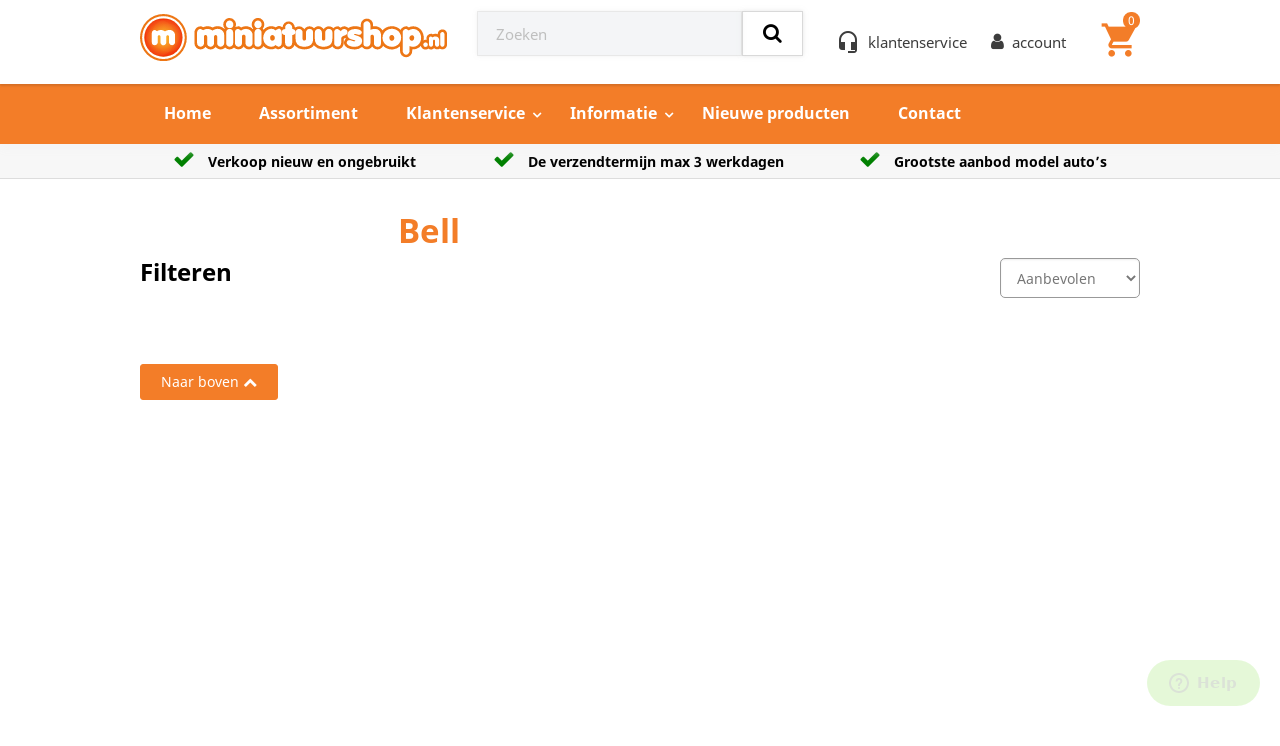

--- FILE ---
content_type: text/html; charset=UTF-8
request_url: https://www.miniatuurshop.nl/bell-c-12071_12221.html
body_size: 42809
content:
<!DOCTYPE html><html lang="nl" dir="ltr"><head><!--

							  ___ ___    ___                      _
							 | _ ) __|  / __|___ _ _  _ _  ___ __| |_
							 | _ \__ \ | (__/ _ \ ' \| ' \/ -_) _|  _|
							 |___/___/  \___\___/_||_|_||_\___\__|\__|

							 © 2026 - www.bsconnect.nl - info@bsconnect.nl

--><style>[data-shop-product-favoriet]{display:none}
		.listing-col:hover{cursor:pointer}@keyframes lds-spinner{0%{opacity:1}100%{opacity:0}}@-webkit-keyframes lds-spinner{0%{opacity:1}100%{opacity:0}}.lds-spinner{position:relative}.lds-spinner div{left:94px;top:48px;position:absolute;-webkit-animation:lds-spinner linear 1s infinite;animation:lds-spinner linear 1s infinite;width:12px;height:24px;border-radius:40%;-webkit-transform-origin:6px 52px;transform-origin:6px 52px;background:#fff}.lds-spinner div:nth-child(1){-webkit-transform:rotate(0deg);transform:rotate(0deg);-webkit-animation-delay:-0.916666666666667s;animation-delay:-0.916666666666667s}.lds-spinner div:nth-child(2){-webkit-transform:rotate(30deg);transform:rotate(30deg);-webkit-animation-delay:-0.833333333333333s;animation-delay:-0.833333333333333s}.lds-spinner div:nth-child(3){-webkit-transform:rotate(60deg);transform:rotate(60deg);-webkit-animation-delay:-0.75s;animation-delay:-0.75s}.lds-spinner div:nth-child(4){-webkit-transform:rotate(90deg);transform:rotate(90deg);-webkit-animation-delay:-0.666666666666667s;animation-delay:-0.666666666666667s}.lds-spinner div:nth-child(5){-webkit-transform:rotate(120deg);transform:rotate(120deg);-webkit-animation-delay:-0.583333333333333s;animation-delay:-0.583333333333333s}.lds-spinner div:nth-child(6){-webkit-transform:rotate(150deg);transform:rotate(150deg);-webkit-animation-delay:-0.5s;animation-delay:-0.5s}.lds-spinner div:nth-child(7){-webkit-transform:rotate(180deg);transform:rotate(180deg);-webkit-animation-delay:-0.416666666666667s;animation-delay:-0.416666666666667s}.lds-spinner div:nth-child(8){-webkit-transform:rotate(210deg);transform:rotate(210deg);-webkit-animation-delay:-0.333333333333333s;animation-delay:-0.333333333333333s}.lds-spinner div:nth-child(9){-webkit-transform:rotate(240deg);transform:rotate(240deg);-webkit-animation-delay:-0.25s;animation-delay:-0.25s}.lds-spinner div:nth-child(10){-webkit-transform:rotate(270deg);transform:rotate(270deg);-webkit-animation-delay:-0.166666666666667s;animation-delay:-0.166666666666667s}.lds-spinner div:nth-child(11){-webkit-transform:rotate(300deg);transform:rotate(300deg);-webkit-animation-delay:-0.083333333333333s;animation-delay:-0.083333333333333s}.lds-spinner div:nth-child(12){-webkit-transform:rotate(330deg);transform:rotate(330deg);-webkit-animation-delay:0s;animation-delay:0s}.lds-spinner{width:200px!important;height:200px!important;-webkit-transform:translate(-100px,-100px) scale(1) translate(100px,100px);transform:translate(-100px,-100px) scale(1) translate(100px,100px)}.resultaat-wrapper{opacity:0;min-height:700px}.resultaat-wrapper.show{transition:all 100ms;-webkit-transition:all 100ms;opacity:1;z-index:10}.wissen.zichtbaar{max-height:100px}.wissen{transition:all 0.3s linear;-webkit-transition:all 0.3s linear;max-height:0;overflow:hidden}ul.pagination li{transition:all 0.3s linear;-webkit-transition:all 0.3s linear;overflow:hidden;max-width:50px}ul.pagination li.disabled{margin-left:0;margin-right:0;max-width:0;overflow:hidden}@media(min-width:767px){.toggle_sidebar.fixed{display:none}}@media(max-width:767px){.toggle_sidebar.fixed{position:fixed;bottom:5px;left:50%;transform:translateX(-50%);z-index:10000}body[data-shop] .sidebar{transition:all 0.5s ease;position:fixed!important;right:0;left:0;bottom:0;opacity:1;top:0;background-color:#fff;height:100vh;z-index:10001;box-shadow:0 0 8px rgb(0 0 0 / 50%);-webkit-box-shadow:0 0 8px rgb(0 0 0 / 50%);overflow:auto;margin:0}body[data-shop] .sidebar.closed{top:100vh}body[data-shop] .closed{opacity:0}body.sidebar-open{overflow:hidden!important}body[data-shop] .fixed-balk-onder{display:none}.categorie_menu{display:none}.sidebar-footer{box-shadow:0 0 8px rgb(0 0 0 / 50%);-webkit-box-shadow:0 0 8px rgb(0 0 0 / 50%);width:100%;background:#fff;padding-top:5px;padding-bottom:5px;position:fixed;left:0;bottom:0;text-align:center;z-index:10000;top:100vh}body.sidebar-open .sidebar-footer{top:auto}.navbar-toggle.toggle-sidebar{margin-right:0}.sidebar>.categorien{padding-top:60px}.sidebar-header{display:-ms-flexbox!important;display:flex!important;-ms-flex-pack:justify!important;justify-content:space-between!important;position:fixed;width:100%;left:0;top:-100vh}body.sidebar-open .sidebar-header{z-index:10;top:0}.toggle-sidebar{float:left}.sidebar-header h3{margin:0;position:absolute;left:50%;top:50%;transform:translate(-50%,-50%)}.sidebar-header .wissen .btn{top:50%;position:relative;transform:translateY(-50%);margin-top:0;margin-bottom:0}}.product-listing .bg-img{height:150px;background-size:contain!important;background-repeat:no-repeat;background-position:center center}div.listing-item footer span:empty{display:none}[data-shop-product-listing-row]>div:not(.loaded) span{display:inline-block;width:100%;min-height:250px;background:#F7F7F7;margin-bottom:20px}.custom-checkbox .onderschrift{display:inline-block;width:100%;margin-left:0}.resultaat-loader .lds-spinner div{background:#000}.resultaat-loader .lds-spinner{margin-left:auto;margin-right:auto}.resultaat-loader{transition:0.2s all linear;overflow:hidden;opacity:1;margin-top:-60px;margin-bottom:-140px}.resultaat-loader.hide{opacity:0}.resultaat-loader.hidden{display:none}section.shop_wrapper{width:100%}.custom-checkbox .onderschrift:empty{display:none}body[data-shop] form section{width:100%}.custom-control.custom-checkbox>label{display:inline}
		@keyframes lds-spinner{0%{opacity:1}100%{opacity:0}}@-webkit-keyframes lds-spinner{0%{opacity:1}100%{opacity:0}}.lds-spinner{position:relative}.lds-spinner div{left:94px;top:48px;position:absolute;-webkit-animation:lds-spinner linear 1s infinite;animation:lds-spinner linear 1s infinite;width:12px;height:24px;border-radius:40%;-webkit-transform-origin:6px 52px;transform-origin:6px 52px;background:#fff}.lds-spinner div:nth-child(1){-webkit-transform:rotate(0deg);transform:rotate(0deg);-webkit-animation-delay:-0.916666666666667s;animation-delay:-0.916666666666667s}.lds-spinner div:nth-child(2){-webkit-transform:rotate(30deg);transform:rotate(30deg);-webkit-animation-delay:-0.833333333333333s;animation-delay:-0.833333333333333s}.lds-spinner div:nth-child(3){-webkit-transform:rotate(60deg);transform:rotate(60deg);-webkit-animation-delay:-0.75s;animation-delay:-0.75s}.lds-spinner div:nth-child(4){-webkit-transform:rotate(90deg);transform:rotate(90deg);-webkit-animation-delay:-0.666666666666667s;animation-delay:-0.666666666666667s}.lds-spinner div:nth-child(5){-webkit-transform:rotate(120deg);transform:rotate(120deg);-webkit-animation-delay:-0.583333333333333s;animation-delay:-0.583333333333333s}.lds-spinner div:nth-child(6){-webkit-transform:rotate(150deg);transform:rotate(150deg);-webkit-animation-delay:-0.5s;animation-delay:-0.5s}.lds-spinner div:nth-child(7){-webkit-transform:rotate(180deg);transform:rotate(180deg);-webkit-animation-delay:-0.416666666666667s;animation-delay:-0.416666666666667s}.lds-spinner div:nth-child(8){-webkit-transform:rotate(210deg);transform:rotate(210deg);-webkit-animation-delay:-0.333333333333333s;animation-delay:-0.333333333333333s}.lds-spinner div:nth-child(9){-webkit-transform:rotate(240deg);transform:rotate(240deg);-webkit-animation-delay:-0.25s;animation-delay:-0.25s}.lds-spinner div:nth-child(10){-webkit-transform:rotate(270deg);transform:rotate(270deg);-webkit-animation-delay:-0.166666666666667s;animation-delay:-0.166666666666667s}.lds-spinner div:nth-child(11){-webkit-transform:rotate(300deg);transform:rotate(300deg);-webkit-animation-delay:-0.083333333333333s;animation-delay:-0.083333333333333s}.lds-spinner div:nth-child(12){-webkit-transform:rotate(330deg);transform:rotate(330deg);-webkit-animation-delay:0s;animation-delay:0s}.lds-spinner{width:200px!important;height:200px!important;-webkit-transform:translate(-100px,-100px) scale(1) translate(100px,100px);transform:translate(-100px,-100px) scale(1) translate(100px,100px)}.ajax-loader .lds-spinner div{background:#000}.ajax-loader .lds-spinner{margin-left:auto;margin-right:auto}
		body.body4[data-jquery-not-loaded] .header-menu .open-search-modal{padding:10px 32px}body.body4[data-jquery-not-loaded] .banner .slider .inner h2{line-height:1.2}body.body4[data-jquery-not-loaded]{margin-top:0}body.body4[data-jquery-not-loaded] ol,body.body4[data-jquery-not-loaded] ul,body.body4[data-jquery-not-loaded] dl{margin-top:0;margin-bottom:0}body.body4[data-jquery-not-loaded]{margin:0;line-height:1.5}*,*::before,*::after{box-sizing:border-box}body.body4[data-jquery-not-loaded] h1,body.body4[data-jquery-not-loaded] h2,body.body4[data-jquery-not-loaded] h3{margin-top:0;margin-bottom:.5rem}@media (min-width:992px){body.body4[data-jquery-not-loaded] .text-binnenkort-te-zien{padding-top:38px}}body.body4[data-jquery-not-loaded] nav.navbar.navbar-expand-lg.navbar-light.p-0{display:flex;justify-content:space-between}body.body4 .container{width:100%;padding-right:15px;padding-left:15px;margin-right:auto;margin-left:auto}body.body4 .nav-link{display:block}body.body4 .navbar-nav{display:-ms-flexbox;display:flex;-ms-flex-direction:column;flex-direction:column;padding-left:0;margin-bottom:0;list-style:none}body.body4 .navbar-expand-lg .navbar-nav{-ms-flex-direction:row;flex-direction:row}@media (min-width:992px){body.body4 .navbar-expand-lg .navbar-nav .dropdown-menu{position:absolute}body.body4 .navbar-expand-lg .navbar-collapse{display:-ms-flexbox!important;display:flex!important;-ms-flex-preferred-size:auto;flex-basis:auto}}body.body4 .navbar-nav .dropdown-menu{position:static;float:none}body.body4 .navbar-collapse{-ms-flex-preferred-size:100%;flex-basis:100%;-ms-flex-positive:1;flex-grow:1;-ms-flex-align:center;align-items:center}body.body4 .dropdown-menu{position:absolute;top:100%;left:0;z-index:1000;display:none;float:left;min-width:10rem;padding:.5rem 0;margin:.125rem 0 0;font-size:1rem;color:#212529;text-align:left;list-style:none;background-color:#fff;background-clip:padding-box;border:1px solid rgba(0,0,0,.15);border-radius:.25rem}body.body4 .dropdown-menu.show{display:block}body.body4 .nav-link:hover,body.body4 .nav-link:focus{text-decoration:none}body.body4 button:not(:disabled),[type="button"]:not(:disabled),body.body4 [type="reset"]:not(:disabled),body.body4 [type="submit"]:not(:disabled){cursor:pointer}body.body4 button,body.body4 [type="button"],body.body4 [type="reset"],body.body4 [type="submit"]{-webkit-appearance:button}body.body4 button,body.body4 select{text-transform:none}body.body4 button,body.body4 input{overflow:visible}body.body4 input,body.body4 button,body.body4 select,body.body4 optgroup,body.body4 textarea{margin:0;font-family:inherit;font-size:inherit;line-height:inherit}body.body4 .sr-only{position:absolute;width:1px;height:1px;padding:0;overflow:hidden;clip:rect(0,0,0,0);white-space:nowrap;border:0}.row4{display:-ms-flexbox;display:flex;-ms-flex-wrap:wrap;flex-wrap:wrap;margin-right:-15px;margin-left:-15px}.row4>.col-1,.row4>.col-2,.row4>.col-3,.row4>.col-4,.row4>.col-5,.row4>.col-6,.row4>.col-7,.row4>.col-8,.row4>.col-9,.row4>.col-10,.row4>.col-11,.row4>.col-12,.row4>.col,.row4>.col-auto,.row4>.col-sm-1,.row4>.col-sm-2,.row4>.col-sm-3,.row4>.col-sm-4,.row4>.col-sm-5,.row4>.col-sm-6,.row4>.col-sm-7,.row4>.col-sm-8,.row4>.col-sm-9,.row4>.col-sm-10,.row4>.col-sm-11,.row4>.col-sm-12,.row4>.col-sm,.row4>.col-sm-auto,.row4>.col-md-1,.row4>.col-md-2,.row4>.col-md-3,.row4>.col-md-4,.row4>.col-md-5,.row4>.col-md-6,.row4>.col-md-7,.row4>.col-md-8,.row4>.col-md-9,.row4>.col-md-10,.row4>.col-md-11,.row4>.col-md-12,.row4>.col-md,.row4>.col-md-auto,.row4>.col-lg-1,.row4>.col-lg-2,.row4>.col-lg-3,.row4>.col-lg-4,.row4>.col-lg-5,.row4>.col-lg-6,.row4>.col-lg-7,.row4>.col-lg-8,.row4>.col-lg-9,.row4>.col-lg-10,.row4>.col-lg-11,.row4>.col-lg-12,.row4>.col-lg,.row4>.col-lg-auto,.row4>.col-xl-1,.row4>.col-xl-2,.row4>.col-xl-3,.row4>.col-xl-4,.row4>.col-xl-5,.row4>.col-xl-6,.row4>.col-xl-7,.row4>.col-xl-8,.row4>.col-xl-9,.row4>.col-xl-10,.row4>.col-xl-11,.row4>.col-xl-12,.row4>.col-xl,.row4>.col-xl-auto{position:relative;width:100%;padding-right:15px;padding-left:15px}body.body4 .col-lg-auto{-ms-flex:0 0 auto;flex:0 0 auto;width:auto;position:relative;max-width:100%}.row-cols-1>*{-ms-flex:0 0 100%;flex:0 0 100%;max-width:100%}.row-cols-2>*{-ms-flex:0 0 50%;flex:0 0 50%;max-width:50%}.row-cols-3>*{-ms-flex:0 0 33.333333%;flex:0 0 33.333333%;max-width:33.333333%}.row-cols-4>*{-ms-flex:0 0 25%;flex:0 0 25%;max-width:25%}.row-cols-5>*{-ms-flex:0 0 20%;flex:0 0 20%;max-width:20%}.row-cols-6>*{-ms-flex:0 0 16.666667%;flex:0 0 16.666667%;max-width:16.666667%}.row4>.col{-ms-flex-preferred-size:0;flex-basis:0%;-ms-flex-positive:1;flex-grow:1;max-width:100%}.row4>.col-auto{-ms-flex:0 0 auto;flex:0 0 auto;width:auto;max-width:100%}.row4>.col-1{-ms-flex:0 0 8.333333%;flex:0 0 8.333333%;max-width:8.333333%}.row4>.col-2{-ms-flex:0 0 16.666667%;flex:0 0 16.666667%;max-width:16.666667%}.row4>.col-3{-ms-flex:0 0 25%;flex:0 0 25%;max-width:25%}.row4>.col-4{-ms-flex:0 0 33.333333%;flex:0 0 33.333333%;max-width:33.333333%}.row4>.col-5{-ms-flex:0 0 41.666667%;flex:0 0 41.666667%;max-width:41.666667%}.row4>.col-6{-ms-flex:0 0 50%;flex:0 0 50%;max-width:50%}.row4>.col-7{-ms-flex:0 0 58.333333%;flex:0 0 58.333333%;max-width:58.333333%}.row4>.col-8{-ms-flex:0 0 66.666667%;flex:0 0 66.666667%;max-width:66.666667%}.row4>.col-9{-ms-flex:0 0 75%;flex:0 0 75%;max-width:75%}.row4>.col-10{-ms-flex:0 0 83.333333%;flex:0 0 83.333333%;max-width:83.333333%}.row4>.col-11{-ms-flex:0 0 91.666667%;flex:0 0 91.666667%;max-width:91.666667%}.row4>.col-12{-ms-flex:0 0 100%;flex:0 0 100%;max-width:100%}.order-first{-ms-flex-order:-1;order:-1}.order-last{-ms-flex-order:13;order:13}.order-0{-ms-flex-order:0;order:0}.order-1{-ms-flex-order:1;order:1}.order-2{-ms-flex-order:2;order:2}.order-3{-ms-flex-order:3;order:3}.order-4{-ms-flex-order:4;order:4}.order-5{-ms-flex-order:5;order:5}.order-6{-ms-flex-order:6;order:6}.order-7{-ms-flex-order:7;order:7}.order-8{-ms-flex-order:8;order:8}.order-9{-ms-flex-order:9;order:9}.order-10{-ms-flex-order:10;order:10}.order-11{-ms-flex-order:11;order:11}.order-12{-ms-flex-order:12;order:12}.offset-1{margin-left:8.333333%}.offset-2{margin-left:16.666667%}.offset-3{margin-left:25%}.offset-4{margin-left:33.333333%}.offset-5{margin-left:41.666667%}.offset-6{margin-left:50%}.offset-7{margin-left:58.333333%}.offset-8{margin-left:66.666667%}.offset-9{margin-left:75%}.offset-10{margin-left:83.333333%}.offset-11{margin-left:91.666667%}@media (min-width:576px){.row4>.col-sm{-ms-flex-preferred-size:0;flex-basis:0%;-ms-flex-positive:1;flex-grow:1;max-width:100%}.row-cols-sm-1>*{-ms-flex:0 0 100%;flex:0 0 100%;max-width:100%}.row-cols-sm-2>*{-ms-flex:0 0 50%;flex:0 0 50%;max-width:50%}.row-cols-sm-3>*{-ms-flex:0 0 33.333333%;flex:0 0 33.333333%;max-width:33.333333%}.row-cols-sm-4>*{-ms-flex:0 0 25%;flex:0 0 25%;max-width:25%}.row-cols-sm-5>*{-ms-flex:0 0 20%;flex:0 0 20%;max-width:20%}.row-cols-sm-6>*{-ms-flex:0 0 16.666667%;flex:0 0 16.666667%;max-width:16.666667%}.row4>.col-sm-auto{-ms-flex:0 0 auto;flex:0 0 auto;width:auto;max-width:100%}.row4>.col-sm-1{-ms-flex:0 0 8.333333%;flex:0 0 8.333333%;max-width:8.333333%}.row4>.col-sm-2{-ms-flex:0 0 16.666667%;flex:0 0 16.666667%;max-width:16.666667%}.row4>.col-sm-3{-ms-flex:0 0 25%;flex:0 0 25%;max-width:25%}.row4>.col-sm-4{-ms-flex:0 0 33.333333%;flex:0 0 33.333333%;max-width:33.333333%}.row4>.col-sm-5{-ms-flex:0 0 41.666667%;flex:0 0 41.666667%;max-width:41.666667%}.row4>.col-sm-6{-ms-flex:0 0 50%;flex:0 0 50%;max-width:50%}.row4>.col-sm-7{-ms-flex:0 0 58.333333%;flex:0 0 58.333333%;max-width:58.333333%}.row4>.col-sm-8{-ms-flex:0 0 66.666667%;flex:0 0 66.666667%;max-width:66.666667%}.row4>.col-sm-9{-ms-flex:0 0 75%;flex:0 0 75%;max-width:75%}.row4>.col-sm-10{-ms-flex:0 0 83.333333%;flex:0 0 83.333333%;max-width:83.333333%}.row4>.col-sm-11{-ms-flex:0 0 91.666667%;flex:0 0 91.666667%;max-width:91.666667%}.row4>.col-sm-12{-ms-flex:0 0 100%;flex:0 0 100%;max-width:100%}.order-sm-first{-ms-flex-order:-1;order:-1}.order-sm-last{-ms-flex-order:13;order:13}.order-sm-0{-ms-flex-order:0;order:0}.order-sm-1{-ms-flex-order:1;order:1}.order-sm-2{-ms-flex-order:2;order:2}.order-sm-3{-ms-flex-order:3;order:3}.order-sm-4{-ms-flex-order:4;order:4}.order-sm-5{-ms-flex-order:5;order:5}.order-sm-6{-ms-flex-order:6;order:6}.order-sm-7{-ms-flex-order:7;order:7}.order-sm-8{-ms-flex-order:8;order:8}.order-sm-9{-ms-flex-order:9;order:9}.order-sm-10{-ms-flex-order:10;order:10}.order-sm-11{-ms-flex-order:11;order:11}.order-sm-12{-ms-flex-order:12;order:12}.offset-sm-0{margin-left:0}.offset-sm-1{margin-left:8.333333%}.offset-sm-2{margin-left:16.666667%}.offset-sm-3{margin-left:25%}.offset-sm-4{margin-left:33.333333%}.offset-sm-5{margin-left:41.666667%}.offset-sm-6{margin-left:50%}.offset-sm-7{margin-left:58.333333%}.offset-sm-8{margin-left:66.666667%}.offset-sm-9{margin-left:75%}.offset-sm-10{margin-left:83.333333%}.offset-sm-11{margin-left:91.666667%}}@media (min-width:768px){.row4>.col-md{-ms-flex-preferred-size:0;flex-basis:0%;-ms-flex-positive:1;flex-grow:1;max-width:100%}.row-cols-md-1>*{-ms-flex:0 0 100%;flex:0 0 100%;max-width:100%}.row-cols-md-2>*{-ms-flex:0 0 50%;flex:0 0 50%;max-width:50%}.row-cols-md-3>*{-ms-flex:0 0 33.333333%;flex:0 0 33.333333%;max-width:33.333333%}.row-cols-md-4>*{-ms-flex:0 0 25%;flex:0 0 25%;max-width:25%}.row-cols-md-5>*{-ms-flex:0 0 20%;flex:0 0 20%;max-width:20%}.row-cols-md-6>*{-ms-flex:0 0 16.666667%;flex:0 0 16.666667%;max-width:16.666667%}.row4>.col-md-auto{-ms-flex:0 0 auto;flex:0 0 auto;width:auto;max-width:100%}.row4>.col-md-1{-ms-flex:0 0 8.333333%;flex:0 0 8.333333%;max-width:8.333333%}.row4>.col-md-2{-ms-flex:0 0 16.666667%;flex:0 0 16.666667%;max-width:16.666667%}.row4>.col-md-3{-ms-flex:0 0 25%;flex:0 0 25%;max-width:25%}.row4>.col-md-4{-ms-flex:0 0 33.333333%;flex:0 0 33.333333%;max-width:33.333333%}.row4>.col-md-5{-ms-flex:0 0 41.666667%;flex:0 0 41.666667%;max-width:41.666667%}.row4>.col-md-6{-ms-flex:0 0 50%;flex:0 0 50%;max-width:50%}.row4>.col-md-7{-ms-flex:0 0 58.333333%;flex:0 0 58.333333%;max-width:58.333333%}.row4>.col-md-8{-ms-flex:0 0 66.666667%;flex:0 0 66.666667%;max-width:66.666667%}.row4>.col-md-9{-ms-flex:0 0 75%;flex:0 0 75%;max-width:75%}.row4>.col-md-10{-ms-flex:0 0 83.333333%;flex:0 0 83.333333%;max-width:83.333333%}.row4>.col-md-11{-ms-flex:0 0 91.666667%;flex:0 0 91.666667%;max-width:91.666667%}.row4>.col-md-12{-ms-flex:0 0 100%;flex:0 0 100%;max-width:100%}.order-md-first{-ms-flex-order:-1;order:-1}.order-md-last{-ms-flex-order:13;order:13}.order-md-0{-ms-flex-order:0;order:0}.order-md-1{-ms-flex-order:1;order:1}.order-md-2{-ms-flex-order:2;order:2}.order-md-3{-ms-flex-order:3;order:3}.order-md-4{-ms-flex-order:4;order:4}.order-md-5{-ms-flex-order:5;order:5}.order-md-6{-ms-flex-order:6;order:6}.order-md-7{-ms-flex-order:7;order:7}.order-md-8{-ms-flex-order:8;order:8}.order-md-9{-ms-flex-order:9;order:9}.order-md-10{-ms-flex-order:10;order:10}.order-md-11{-ms-flex-order:11;order:11}.order-md-12{-ms-flex-order:12;order:12}.offset-md-0{margin-left:0}.offset-md-1{margin-left:8.333333%}.offset-md-2{margin-left:16.666667%}.offset-md-3{margin-left:25%}.offset-md-4{margin-left:33.333333%}.offset-md-5{margin-left:41.666667%}.offset-md-6{margin-left:50%}.offset-md-7{margin-left:58.333333%}.offset-md-8{margin-left:66.666667%}.offset-md-9{margin-left:75%}.offset-md-10{margin-left:83.333333%}.offset-md-11{margin-left:91.666667%}}@media (min-width:992px){.row4>.col-lg{-ms-flex-preferred-size:0;flex-basis:0%;-ms-flex-positive:1;flex-grow:1;max-width:100%}.row-cols-lg-1>*{-ms-flex:0 0 100%;flex:0 0 100%;max-width:100%}.row-cols-lg-2>*{-ms-flex:0 0 50%;flex:0 0 50%;max-width:50%}.row-cols-lg-3>*{-ms-flex:0 0 33.333333%;flex:0 0 33.333333%;max-width:33.333333%}.row-cols-lg-4>*{-ms-flex:0 0 25%;flex:0 0 25%;max-width:25%}.row-cols-lg-5>*{-ms-flex:0 0 20%;flex:0 0 20%;max-width:20%}.row-cols-lg-6>*{-ms-flex:0 0 16.666667%;flex:0 0 16.666667%;max-width:16.666667%}.row4>.col-lg-auto{-ms-flex:0 0 auto;flex:0 0 auto;width:auto;max-width:100%}.row4>.col-lg-1{-ms-flex:0 0 8.333333%;flex:0 0 8.333333%;max-width:8.333333%}.row4>.col-lg-2{-ms-flex:0 0 16.666667%;flex:0 0 16.666667%;max-width:16.666667%}.row4>.col-lg-3{-ms-flex:0 0 25%;flex:0 0 25%;max-width:25%}.row4>.col-lg-4{-ms-flex:0 0 33.333333%;flex:0 0 33.333333%;max-width:33.333333%}.row4>.col-lg-5{-ms-flex:0 0 41.666667%;flex:0 0 41.666667%;max-width:41.666667%}.row4>.col-lg-6{-ms-flex:0 0 50%;flex:0 0 50%;max-width:50%}.row4>.col-lg-7{-ms-flex:0 0 58.333333%;flex:0 0 58.333333%;max-width:58.333333%}.row4>.col-lg-8{-ms-flex:0 0 66.666667%;flex:0 0 66.666667%;max-width:66.666667%}.row4>.col-lg-9{-ms-flex:0 0 75%;flex:0 0 75%;max-width:75%}.row4>.col-lg-10{-ms-flex:0 0 83.333333%;flex:0 0 83.333333%;max-width:83.333333%}.row4>.col-lg-11{-ms-flex:0 0 91.666667%;flex:0 0 91.666667%;max-width:91.666667%}.row4>.col-lg-12{-ms-flex:0 0 100%;flex:0 0 100%;max-width:100%}.order-lg-first{-ms-flex-order:-1;order:-1}.order-lg-last{-ms-flex-order:13;order:13}.order-lg-0{-ms-flex-order:0;order:0}.order-lg-1{-ms-flex-order:1;order:1}.order-lg-2{-ms-flex-order:2;order:2}.order-lg-3{-ms-flex-order:3;order:3}.order-lg-4{-ms-flex-order:4;order:4}.order-lg-5{-ms-flex-order:5;order:5}.order-lg-6{-ms-flex-order:6;order:6}.order-lg-7{-ms-flex-order:7;order:7}.order-lg-8{-ms-flex-order:8;order:8}.order-lg-9{-ms-flex-order:9;order:9}.order-lg-10{-ms-flex-order:10;order:10}.order-lg-11{-ms-flex-order:11;order:11}.order-lg-12{-ms-flex-order:12;order:12}.offset-lg-0{margin-left:0}.offset-lg-1{margin-left:8.333333%}.offset-lg-2{margin-left:16.666667%}.offset-lg-3{margin-left:25%}.offset-lg-4{margin-left:33.333333%}.offset-lg-5{margin-left:41.666667%}.offset-lg-6{margin-left:50%}.offset-lg-7{margin-left:58.333333%}.offset-lg-8{margin-left:66.666667%}.offset-lg-9{margin-left:75%}.offset-lg-10{margin-left:83.333333%}.offset-lg-11{margin-left:91.666667%}}@media (min-width:1200px){.row4>.col-xl{-ms-flex-preferred-size:0;flex-basis:0%;-ms-flex-positive:1;flex-grow:1;max-width:100%}.row-cols-xl-1>*{-ms-flex:0 0 100%;flex:0 0 100%;max-width:100%}.row-cols-xl-2>*{-ms-flex:0 0 50%;flex:0 0 50%;max-width:50%}.row-cols-xl-3>*{-ms-flex:0 0 33.333333%;flex:0 0 33.333333%;max-width:33.333333%}.row-cols-xl-4>*{-ms-flex:0 0 25%;flex:0 0 25%;max-width:25%}.row-cols-xl-5>*{-ms-flex:0 0 20%;flex:0 0 20%;max-width:20%}.row-cols-xl-6>*{-ms-flex:0 0 16.666667%;flex:0 0 16.666667%;max-width:16.666667%}.row4>.col-xl-auto{-ms-flex:0 0 auto;flex:0 0 auto;width:auto;max-width:100%}.row4>.col-xl-1{-ms-flex:0 0 8.333333%;flex:0 0 8.333333%;max-width:8.333333%}.row4>.col-xl-2{-ms-flex:0 0 16.666667%;flex:0 0 16.666667%;max-width:16.666667%}.row4>.col-xl-3{-ms-flex:0 0 25%;flex:0 0 25%;max-width:25%}.row4>.col-xl-4{-ms-flex:0 0 33.333333%;flex:0 0 33.333333%;max-width:33.333333%}.row4>.col-xl-5{-ms-flex:0 0 41.666667%;flex:0 0 41.666667%;max-width:41.666667%}.row4>.col-xl-6{-ms-flex:0 0 50%;flex:0 0 50%;max-width:50%}.row4>.col-xl-7{-ms-flex:0 0 58.333333%;flex:0 0 58.333333%;max-width:58.333333%}.row4>.col-xl-8{-ms-flex:0 0 66.666667%;flex:0 0 66.666667%;max-width:66.666667%}.row4>.col-xl-9{-ms-flex:0 0 75%;flex:0 0 75%;max-width:75%}.row4>.col-xl-10{-ms-flex:0 0 83.333333%;flex:0 0 83.333333%;max-width:83.333333%}.row4>.col-xl-11{-ms-flex:0 0 91.666667%;flex:0 0 91.666667%;max-width:91.666667%}.row4>.col-xl-12{-ms-flex:0 0 100%;flex:0 0 100%;max-width:100%}.order-xl-first{-ms-flex-order:-1;order:-1}.order-xl-last{-ms-flex-order:13;order:13}.order-xl-0{-ms-flex-order:0;order:0}.order-xl-1{-ms-flex-order:1;order:1}.order-xl-2{-ms-flex-order:2;order:2}.order-xl-3{-ms-flex-order:3;order:3}.order-xl-4{-ms-flex-order:4;order:4}.order-xl-5{-ms-flex-order:5;order:5}.order-xl-6{-ms-flex-order:6;order:6}.order-xl-7{-ms-flex-order:7;order:7}.order-xl-8{-ms-flex-order:8;order:8}.order-xl-9{-ms-flex-order:9;order:9}.order-xl-10{-ms-flex-order:10;order:10}.order-xl-11{-ms-flex-order:11;order:11}.order-xl-12{-ms-flex-order:12;order:12}.offset-xl-0{margin-left:0}.offset-xl-1{margin-left:8.333333%}.offset-xl-2{margin-left:16.666667%}.offset-xl-3{margin-left:25%}.offset-xl-4{margin-left:33.333333%}.offset-xl-5{margin-left:41.666667%}.offset-xl-6{margin-left:50%}.offset-xl-7{margin-left:58.333333%}.offset-xl-8{margin-left:66.666667%}.offset-xl-9{margin-left:75%}.offset-xl-10{margin-left:83.333333%}.offset-xl-11{margin-left:91.666667%}}.flex-row{-ms-flex-direction:row!important;flex-direction:row!important}.flex-column{-ms-flex-direction:column!important;flex-direction:column!important}.flex-row-reverse{-ms-flex-direction:row-reverse!important;flex-direction:row-reverse!important}.flex-column-reverse{-ms-flex-direction:column-reverse!important;flex-direction:column-reverse!important}.flex-wrap{-ms-flex-wrap:wrap!important;flex-wrap:wrap!important}.flex-nowrap{-ms-flex-wrap:nowrap!important;flex-wrap:nowrap!important}.flex-wrap-reverse{-ms-flex-wrap:wrap-reverse!important;flex-wrap:wrap-reverse!important}.flex-fill{-ms-flex:1 1 auto!important;flex:1 1 auto!important}.flex-grow-0{-ms-flex-positive:0!important;flex-grow:0!important}.flex-grow-1{-ms-flex-positive:1!important;flex-grow:1!important}.flex-shrink-0{-ms-flex-negative:0!important;flex-shrink:0!important}.flex-shrink-1{-ms-flex-negative:1!important;flex-shrink:1!important}.justify-content-start{-ms-flex-pack:start!important;justify-content:flex-start!important}.justify-content-end{-ms-flex-pack:end!important;justify-content:flex-end!important}.justify-content-center{-ms-flex-pack:center!important;justify-content:center!important}.justify-content-between{-ms-flex-pack:justify!important;justify-content:space-between!important}.justify-content-around{-ms-flex-pack:distribute!important;justify-content:space-around!important}.align-items-start{-ms-flex-align:start!important;align-items:flex-start!important}.align-items-end{-ms-flex-align:end!important;align-items:flex-end!important}.align-items-center{-ms-flex-align:center!important;align-items:center!important}.align-items-baseline{-ms-flex-align:baseline!important;align-items:baseline!important}.align-items-stretch{-ms-flex-align:stretch!important;align-items:stretch!important}.align-content-start{-ms-flex-line-pack:start!important;align-content:flex-start!important}.align-content-end{-ms-flex-line-pack:end!important;align-content:flex-end!important}.align-content-center{-ms-flex-line-pack:center!important;align-content:center!important}.align-content-between{-ms-flex-line-pack:justify!important;align-content:space-between!important}.align-content-around{-ms-flex-line-pack:distribute!important;align-content:space-around!important}.align-content-stretch{-ms-flex-line-pack:stretch!important;align-content:stretch!important}.align-self-auto{-ms-flex-item-align:auto!important;align-self:auto!important}.align-self-start{-ms-flex-item-align:start!important;align-self:flex-start!important}.align-self-end{-ms-flex-item-align:end!important;align-self:flex-end!important}.align-self-center{-ms-flex-item-align:center!important;align-self:center!important}.align-self-baseline{-ms-flex-item-align:baseline!important;align-self:baseline!important}.align-self-stretch{-ms-flex-item-align:stretch!important;align-self:stretch!important}@media (min-width:576px){.flex-sm-row{-ms-flex-direction:row!important;flex-direction:row!important}.flex-sm-column{-ms-flex-direction:column!important;flex-direction:column!important}.flex-sm-row-reverse{-ms-flex-direction:row-reverse!important;flex-direction:row-reverse!important}.flex-sm-column-reverse{-ms-flex-direction:column-reverse!important;flex-direction:column-reverse!important}.flex-sm-wrap{-ms-flex-wrap:wrap!important;flex-wrap:wrap!important}.flex-sm-nowrap{-ms-flex-wrap:nowrap!important;flex-wrap:nowrap!important}.flex-sm-wrap-reverse{-ms-flex-wrap:wrap-reverse!important;flex-wrap:wrap-reverse!important}.flex-sm-fill{-ms-flex:1 1 auto!important;flex:1 1 auto!important}.flex-sm-grow-0{-ms-flex-positive:0!important;flex-grow:0!important}.flex-sm-grow-1{-ms-flex-positive:1!important;flex-grow:1!important}.flex-sm-shrink-0{-ms-flex-negative:0!important;flex-shrink:0!important}.flex-sm-shrink-1{-ms-flex-negative:1!important;flex-shrink:1!important}.justify-content-sm-start{-ms-flex-pack:start!important;justify-content:flex-start!important}.justify-content-sm-end{-ms-flex-pack:end!important;justify-content:flex-end!important}.justify-content-sm-center{-ms-flex-pack:center!important;justify-content:center!important}.justify-content-sm-between{-ms-flex-pack:justify!important;justify-content:space-between!important}.justify-content-sm-around{-ms-flex-pack:distribute!important;justify-content:space-around!important}.align-items-sm-start{-ms-flex-align:start!important;align-items:flex-start!important}.align-items-sm-end{-ms-flex-align:end!important;align-items:flex-end!important}.align-items-sm-center{-ms-flex-align:center!important;align-items:center!important}.align-items-sm-baseline{-ms-flex-align:baseline!important;align-items:baseline!important}.align-items-sm-stretch{-ms-flex-align:stretch!important;align-items:stretch!important}.align-content-sm-start{-ms-flex-line-pack:start!important;align-content:flex-start!important}.align-content-sm-end{-ms-flex-line-pack:end!important;align-content:flex-end!important}.align-content-sm-center{-ms-flex-line-pack:center!important;align-content:center!important}.align-content-sm-between{-ms-flex-line-pack:justify!important;align-content:space-between!important}.align-content-sm-around{-ms-flex-line-pack:distribute!important;align-content:space-around!important}.align-content-sm-stretch{-ms-flex-line-pack:stretch!important;align-content:stretch!important}.align-self-sm-auto{-ms-flex-item-align:auto!important;align-self:auto!important}.align-self-sm-start{-ms-flex-item-align:start!important;align-self:flex-start!important}.align-self-sm-end{-ms-flex-item-align:end!important;align-self:flex-end!important}.align-self-sm-center{-ms-flex-item-align:center!important;align-self:center!important}.align-self-sm-baseline{-ms-flex-item-align:baseline!important;align-self:baseline!important}.align-self-sm-stretch{-ms-flex-item-align:stretch!important;align-self:stretch!important}}@media (min-width:768px){.flex-md-row{-ms-flex-direction:row!important;flex-direction:row!important}.flex-md-column{-ms-flex-direction:column!important;flex-direction:column!important}.flex-md-row-reverse{-ms-flex-direction:row-reverse!important;flex-direction:row-reverse!important}.flex-md-column-reverse{-ms-flex-direction:column-reverse!important;flex-direction:column-reverse!important}.flex-md-wrap{-ms-flex-wrap:wrap!important;flex-wrap:wrap!important}.flex-md-nowrap{-ms-flex-wrap:nowrap!important;flex-wrap:nowrap!important}.flex-md-wrap-reverse{-ms-flex-wrap:wrap-reverse!important;flex-wrap:wrap-reverse!important}.flex-md-fill{-ms-flex:1 1 auto!important;flex:1 1 auto!important}.flex-md-grow-0{-ms-flex-positive:0!important;flex-grow:0!important}.flex-md-grow-1{-ms-flex-positive:1!important;flex-grow:1!important}.flex-md-shrink-0{-ms-flex-negative:0!important;flex-shrink:0!important}.flex-md-shrink-1{-ms-flex-negative:1!important;flex-shrink:1!important}.justify-content-md-start{-ms-flex-pack:start!important;justify-content:flex-start!important}.justify-content-md-end{-ms-flex-pack:end!important;justify-content:flex-end!important}.justify-content-md-center{-ms-flex-pack:center!important;justify-content:center!important}.justify-content-md-between{-ms-flex-pack:justify!important;justify-content:space-between!important}.justify-content-md-around{-ms-flex-pack:distribute!important;justify-content:space-around!important}.align-items-md-start{-ms-flex-align:start!important;align-items:flex-start!important}.align-items-md-end{-ms-flex-align:end!important;align-items:flex-end!important}.align-items-md-center{-ms-flex-align:center!important;align-items:center!important}.align-items-md-baseline{-ms-flex-align:baseline!important;align-items:baseline!important}.align-items-md-stretch{-ms-flex-align:stretch!important;align-items:stretch!important}.align-content-md-start{-ms-flex-line-pack:start!important;align-content:flex-start!important}.align-content-md-end{-ms-flex-line-pack:end!important;align-content:flex-end!important}.align-content-md-center{-ms-flex-line-pack:center!important;align-content:center!important}.align-content-md-between{-ms-flex-line-pack:justify!important;align-content:space-between!important}.align-content-md-around{-ms-flex-line-pack:distribute!important;align-content:space-around!important}.align-content-md-stretch{-ms-flex-line-pack:stretch!important;align-content:stretch!important}.align-self-md-auto{-ms-flex-item-align:auto!important;align-self:auto!important}.align-self-md-start{-ms-flex-item-align:start!important;align-self:flex-start!important}.align-self-md-end{-ms-flex-item-align:end!important;align-self:flex-end!important}.align-self-md-center{-ms-flex-item-align:center!important;align-self:center!important}.align-self-md-baseline{-ms-flex-item-align:baseline!important;align-self:baseline!important}.align-self-md-stretch{-ms-flex-item-align:stretch!important;align-self:stretch!important}}@media (min-width:992px){.flex-lg-row{-ms-flex-direction:row!important;flex-direction:row!important}.flex-lg-column{-ms-flex-direction:column!important;flex-direction:column!important}.flex-lg-row-reverse{-ms-flex-direction:row-reverse!important;flex-direction:row-reverse!important}.flex-lg-column-reverse{-ms-flex-direction:column-reverse!important;flex-direction:column-reverse!important}.flex-lg-wrap{-ms-flex-wrap:wrap!important;flex-wrap:wrap!important}.flex-lg-nowrap{-ms-flex-wrap:nowrap!important;flex-wrap:nowrap!important}.flex-lg-wrap-reverse{-ms-flex-wrap:wrap-reverse!important;flex-wrap:wrap-reverse!important}.flex-lg-fill{-ms-flex:1 1 auto!important;flex:1 1 auto!important}.flex-lg-grow-0{-ms-flex-positive:0!important;flex-grow:0!important}.flex-lg-grow-1{-ms-flex-positive:1!important;flex-grow:1!important}.flex-lg-shrink-0{-ms-flex-negative:0!important;flex-shrink:0!important}.flex-lg-shrink-1{-ms-flex-negative:1!important;flex-shrink:1!important}.justify-content-lg-start{-ms-flex-pack:start!important;justify-content:flex-start!important}.justify-content-lg-end{-ms-flex-pack:end!important;justify-content:flex-end!important}.justify-content-lg-center{-ms-flex-pack:center!important;justify-content:center!important}.justify-content-lg-between{-ms-flex-pack:justify!important;justify-content:space-between!important}.justify-content-lg-around{-ms-flex-pack:distribute!important;justify-content:space-around!important}.align-items-lg-start{-ms-flex-align:start!important;align-items:flex-start!important}.align-items-lg-end{-ms-flex-align:end!important;align-items:flex-end!important}.align-items-lg-center{-ms-flex-align:center!important;align-items:center!important}.align-items-lg-baseline{-ms-flex-align:baseline!important;align-items:baseline!important}.align-items-lg-stretch{-ms-flex-align:stretch!important;align-items:stretch!important}.align-content-lg-start{-ms-flex-line-pack:start!important;align-content:flex-start!important}.align-content-lg-end{-ms-flex-line-pack:end!important;align-content:flex-end!important}.align-content-lg-center{-ms-flex-line-pack:center!important;align-content:center!important}.align-content-lg-between{-ms-flex-line-pack:justify!important;align-content:space-between!important}.align-content-lg-around{-ms-flex-line-pack:distribute!important;align-content:space-around!important}.align-content-lg-stretch{-ms-flex-line-pack:stretch!important;align-content:stretch!important}.align-self-lg-auto{-ms-flex-item-align:auto!important;align-self:auto!important}.align-self-lg-start{-ms-flex-item-align:start!important;align-self:flex-start!important}.align-self-lg-end{-ms-flex-item-align:end!important;align-self:flex-end!important}.align-self-lg-center{-ms-flex-item-align:center!important;align-self:center!important}.align-self-lg-baseline{-ms-flex-item-align:baseline!important;align-self:baseline!important}.align-self-lg-stretch{-ms-flex-item-align:stretch!important;align-self:stretch!important}}@media (min-width:1200px){.flex-xl-row{-ms-flex-direction:row!important;flex-direction:row!important}.flex-xl-column{-ms-flex-direction:column!important;flex-direction:column!important}.flex-xl-row-reverse{-ms-flex-direction:row-reverse!important;flex-direction:row-reverse!important}.flex-xl-column-reverse{-ms-flex-direction:column-reverse!important;flex-direction:column-reverse!important}.flex-xl-wrap{-ms-flex-wrap:wrap!important;flex-wrap:wrap!important}.flex-xl-nowrap{-ms-flex-wrap:nowrap!important;flex-wrap:nowrap!important}.flex-xl-wrap-reverse{-ms-flex-wrap:wrap-reverse!important;flex-wrap:wrap-reverse!important}.flex-xl-fill{-ms-flex:1 1 auto!important;flex:1 1 auto!important}.flex-xl-grow-0{-ms-flex-positive:0!important;flex-grow:0!important}.flex-xl-grow-1{-ms-flex-positive:1!important;flex-grow:1!important}.flex-xl-shrink-0{-ms-flex-negative:0!important;flex-shrink:0!important}.flex-xl-shrink-1{-ms-flex-negative:1!important;flex-shrink:1!important}.justify-content-xl-start{-ms-flex-pack:start!important;justify-content:flex-start!important}.justify-content-xl-end{-ms-flex-pack:end!important;justify-content:flex-end!important}.justify-content-xl-center{-ms-flex-pack:center!important;justify-content:center!important}.justify-content-xl-between{-ms-flex-pack:justify!important;justify-content:space-between!important}.justify-content-xl-around{-ms-flex-pack:distribute!important;justify-content:space-around!important}.align-items-xl-start{-ms-flex-align:start!important;align-items:flex-start!important}.align-items-xl-end{-ms-flex-align:end!important;align-items:flex-end!important}.align-items-xl-center{-ms-flex-align:center!important;align-items:center!important}.align-items-xl-baseline{-ms-flex-align:baseline!important;align-items:baseline!important}.align-items-xl-stretch{-ms-flex-align:stretch!important;align-items:stretch!important}.align-content-xl-start{-ms-flex-line-pack:start!important;align-content:flex-start!important}.align-content-xl-end{-ms-flex-line-pack:end!important;align-content:flex-end!important}.align-content-xl-center{-ms-flex-line-pack:center!important;align-content:center!important}.align-content-xl-between{-ms-flex-line-pack:justify!important;align-content:space-between!important}.align-content-xl-around{-ms-flex-line-pack:distribute!important;align-content:space-around!important}.align-content-xl-stretch{-ms-flex-line-pack:stretch!important;align-content:stretch!important}.align-self-xl-auto{-ms-flex-item-align:auto!important;align-self:auto!important}.align-self-xl-start{-ms-flex-item-align:start!important;align-self:flex-start!important}.align-self-xl-end{-ms-flex-item-align:end!important;align-self:flex-end!important}.align-self-xl-center{-ms-flex-item-align:center!important;align-self:center!important}.align-self-xl-baseline{-ms-flex-item-align:baseline!important;align-self:baseline!important}.align-self-xl-stretch{-ms-flex-item-align:stretch!important;align-self:stretch!important}}.d-none{display:none!important}.d-inline{display:inline!important}.d-inline-block{display:inline-block!important}.d-block{display:block!important}.d-table{display:table!important}.d-table-row{display:table-row!important}.d-table-cell{display:table-cell!important}.d-flex{display:-ms-flexbox!important;display:flex!important}.d-inline-flex{display:-ms-inline-flexbox!important;display:inline-flex!important}@media (min-width:576px){.d-sm-none{display:none!important}.d-sm-inline{display:inline!important}.d-sm-inline-block{display:inline-block!important}.d-sm-block{display:block!important}.d-sm-table{display:table!important}.d-sm-table-row{display:table-row!important}.d-sm-table-cell{display:table-cell!important}.d-sm-flex{display:-ms-flexbox!important;display:flex!important}.d-sm-inline-flex{display:-ms-inline-flexbox!important;display:inline-flex!important}}@media (min-width:768px){.d-md-none{display:none!important}.d-md-inline{display:inline!important}.d-md-inline-block{display:inline-block!important}.d-md-block{display:block!important}.d-md-table{display:table!important}.d-md-table-row{display:table-row!important}.d-md-table-cell{display:table-cell!important}.d-md-flex{display:-ms-flexbox!important;display:flex!important}.d-md-inline-flex{display:-ms-inline-flexbox!important;display:inline-flex!important}}@media (min-width:992px){.d-lg-none{display:none!important}.d-lg-inline{display:inline!important}.d-lg-inline-block{display:inline-block!important}.d-lg-block{display:block!important}.d-lg-table{display:table!important}.d-lg-table-row{display:table-row!important}.d-lg-table-cell{display:table-cell!important}.d-lg-flex{display:-ms-flexbox!important;display:flex!important}.d-lg-inline-flex{display:-ms-inline-flexbox!important;display:inline-flex!important}}@media (min-width:1200px){.d-xl-none{display:none!important}.d-xl-inline{display:inline!important}.d-xl-inline-block{display:inline-block!important}.d-xl-block{display:block!important}.d-xl-table{display:table!important}.d-xl-table-row{display:table-row!important}.d-xl-table-cell{display:table-cell!important}.d-xl-flex{display:-ms-flexbox!important;display:flex!important}.d-xl-inline-flex{display:-ms-inline-flexbox!important;display:inline-flex!important}}@media print{.d-print-none{display:none!important}.d-print-inline{display:inline!important}.d-print-inline-block{display:inline-block!important}.d-print-block{display:block!important}.d-print-table{display:table!important}.d-print-table-row{display:table-row!important}.d-print-table-cell{display:table-cell!important}.d-print-flex{display:-ms-flexbox!important;display:flex!important}.d-print-inline-flex{display:-ms-inline-flexbox!important;display:inline-flex!important}}.m-0{margin:0!important}.mt-0,.my-0{margin-top:0!important}.mr-0,.mx-0{margin-right:0!important}.mb-0,.my-0{margin-bottom:0!important}.ml-0,.mx-0{margin-left:0!important}.m-1{margin:0.25rem!important}.mt-1,.my-1{margin-top:0.25rem!important}.mr-1,.mx-1{margin-right:0.25rem!important}.mb-1,.my-1{margin-bottom:0.25rem!important}.ml-1,.mx-1{margin-left:0.25rem!important}.m-2{margin:0.5rem!important}.mt-2,.my-2{margin-top:0.5rem!important}.mr-2,.mx-2{margin-right:0.5rem!important}.mb-2,.my-2{margin-bottom:0.5rem!important}.ml-2,.mx-2{margin-left:0.5rem!important}.m-3{margin:1rem!important}.mt-3,.my-3{margin-top:1rem!important}.mr-3,.mx-3{margin-right:1rem!important}.mb-3,.my-3{margin-bottom:1rem!important}.ml-3,.mx-3{margin-left:1rem!important}.m-4{margin:1.5rem!important}.mt-4,.my-4{margin-top:1.5rem!important}.mr-4,.mx-4{margin-right:1.5rem!important}.mb-4,.my-4{margin-bottom:1.5rem!important}.ml-4,.mx-4{margin-left:1.5rem!important}.m-5{margin:3rem!important}.mt-5,.my-5{margin-top:3rem!important}.mr-5,.mx-5{margin-right:3rem!important}.mb-5,.my-5{margin-bottom:3rem!important}.ml-5,.mx-5{margin-left:3rem!important}.p-0{padding:0!important}.pt-0,.py-0{padding-top:0!important}.pr-0,.px-0{padding-right:0!important}.pb-0,.py-0{padding-bottom:0!important}.pl-0,.px-0{padding-left:0!important}.p-1{padding:0.25rem!important}.pt-1,.py-1{padding-top:0.25rem!important}.pr-1,.px-1{padding-right:0.25rem!important}.pb-1,.py-1{padding-bottom:0.25rem!important}.pl-1,.px-1{padding-left:0.25rem!important}.p-2{padding:0.5rem!important}.pt-2,.py-2{padding-top:0.5rem!important}.pr-2,.px-2{padding-right:0.5rem!important}.pb-2,.py-2{padding-bottom:0.5rem!important}.pl-2,.px-2{padding-left:0.5rem!important}.p-3{padding:1rem!important}.pt-3,.py-3{padding-top:1rem!important}.pr-3,.px-3{padding-right:1rem!important}.pb-3,.py-3{padding-bottom:1rem!important}.pl-3,.px-3{padding-left:1rem!important}.p-4{padding:1.5rem!important}.pt-4,.py-4{padding-top:1.5rem!important}.pr-4,.px-4{padding-right:1.5rem!important}.pb-4,.py-4{padding-bottom:1.5rem!important}.pl-4,.px-4{padding-left:1.5rem!important}.p-5{padding:3rem!important}.pt-5,.py-5{padding-top:3rem!important}.pr-5,.px-5{padding-right:3rem!important}.pb-5,.py-5{padding-bottom:3rem!important}.pl-5,.px-5{padding-left:3rem!important}.m-n1{margin:-0.25rem!important}.mt-n1,.my-n1{margin-top:-0.25rem!important}.mr-n1,.mx-n1{margin-right:-0.25rem!important}.mb-n1,.my-n1{margin-bottom:-0.25rem!important}.ml-n1,.mx-n1{margin-left:-0.25rem!important}.m-n2{margin:-0.5rem!important}.mt-n2,.my-n2{margin-top:-0.5rem!important}.mr-n2,.mx-n2{margin-right:-0.5rem!important}.mb-n2,.my-n2{margin-bottom:-0.5rem!important}.ml-n2,.mx-n2{margin-left:-0.5rem!important}.m-n3{margin:-1rem!important}.mt-n3,.my-n3{margin-top:-1rem!important}.mr-n3,.mx-n3{margin-right:-1rem!important}.mb-n3,.my-n3{margin-bottom:-1rem!important}.ml-n3,.mx-n3{margin-left:-1rem!important}.m-n4{margin:-1.5rem!important}.mt-n4,.my-n4{margin-top:-1.5rem!important}.mr-n4,.mx-n4{margin-right:-1.5rem!important}.mb-n4,.my-n4{margin-bottom:-1.5rem!important}.ml-n4,.mx-n4{margin-left:-1.5rem!important}.m-n5{margin:-3rem!important}.mt-n5,.my-n5{margin-top:-3rem!important}.mr-n5,.mx-n5{margin-right:-3rem!important}.mb-n5,.my-n5{margin-bottom:-3rem!important}.ml-n5,.mx-n5{margin-left:-3rem!important}.m-auto{margin:auto!important}.mt-auto,.my-auto{margin-top:auto!important}.mr-auto,.mx-auto{margin-right:auto!important}.mb-auto,.my-auto{margin-bottom:auto!important}.ml-auto,.mx-auto{margin-left:auto!important}@media (min-width:576px){.m-sm-0{margin:0!important}.mt-sm-0,.my-sm-0{margin-top:0!important}.mr-sm-0,.mx-sm-0{margin-right:0!important}.mb-sm-0,.my-sm-0{margin-bottom:0!important}.ml-sm-0,.mx-sm-0{margin-left:0!important}.m-sm-1{margin:0.25rem!important}.mt-sm-1,.my-sm-1{margin-top:0.25rem!important}.mr-sm-1,.mx-sm-1{margin-right:0.25rem!important}.mb-sm-1,.my-sm-1{margin-bottom:0.25rem!important}.ml-sm-1,.mx-sm-1{margin-left:0.25rem!important}.m-sm-2{margin:0.5rem!important}.mt-sm-2,.my-sm-2{margin-top:0.5rem!important}.mr-sm-2,.mx-sm-2{margin-right:0.5rem!important}.mb-sm-2,.my-sm-2{margin-bottom:0.5rem!important}.ml-sm-2,.mx-sm-2{margin-left:0.5rem!important}.m-sm-3{margin:1rem!important}.mt-sm-3,.my-sm-3{margin-top:1rem!important}.mr-sm-3,.mx-sm-3{margin-right:1rem!important}.mb-sm-3,.my-sm-3{margin-bottom:1rem!important}.ml-sm-3,.mx-sm-3{margin-left:1rem!important}.m-sm-4{margin:1.5rem!important}.mt-sm-4,.my-sm-4{margin-top:1.5rem!important}.mr-sm-4,.mx-sm-4{margin-right:1.5rem!important}.mb-sm-4,.my-sm-4{margin-bottom:1.5rem!important}.ml-sm-4,.mx-sm-4{margin-left:1.5rem!important}.m-sm-5{margin:3rem!important}.mt-sm-5,.my-sm-5{margin-top:3rem!important}.mr-sm-5,.mx-sm-5{margin-right:3rem!important}.mb-sm-5,.my-sm-5{margin-bottom:3rem!important}.ml-sm-5,.mx-sm-5{margin-left:3rem!important}.p-sm-0{padding:0!important}.pt-sm-0,.py-sm-0{padding-top:0!important}.pr-sm-0,.px-sm-0{padding-right:0!important}.pb-sm-0,.py-sm-0{padding-bottom:0!important}.pl-sm-0,.px-sm-0{padding-left:0!important}.p-sm-1{padding:0.25rem!important}.pt-sm-1,.py-sm-1{padding-top:0.25rem!important}.pr-sm-1,.px-sm-1{padding-right:0.25rem!important}.pb-sm-1,.py-sm-1{padding-bottom:0.25rem!important}.pl-sm-1,.px-sm-1{padding-left:0.25rem!important}.p-sm-2{padding:0.5rem!important}.pt-sm-2,.py-sm-2{padding-top:0.5rem!important}.pr-sm-2,.px-sm-2{padding-right:0.5rem!important}.pb-sm-2,.py-sm-2{padding-bottom:0.5rem!important}.pl-sm-2,.px-sm-2{padding-left:0.5rem!important}.p-sm-3{padding:1rem!important}.pt-sm-3,.py-sm-3{padding-top:1rem!important}.pr-sm-3,.px-sm-3{padding-right:1rem!important}.pb-sm-3,.py-sm-3{padding-bottom:1rem!important}.pl-sm-3,.px-sm-3{padding-left:1rem!important}.p-sm-4{padding:1.5rem!important}.pt-sm-4,.py-sm-4{padding-top:1.5rem!important}.pr-sm-4,.px-sm-4{padding-right:1.5rem!important}.pb-sm-4,.py-sm-4{padding-bottom:1.5rem!important}.pl-sm-4,.px-sm-4{padding-left:1.5rem!important}.p-sm-5{padding:3rem!important}.pt-sm-5,.py-sm-5{padding-top:3rem!important}.pr-sm-5,.px-sm-5{padding-right:3rem!important}.pb-sm-5,.py-sm-5{padding-bottom:3rem!important}.pl-sm-5,.px-sm-5{padding-left:3rem!important}.m-sm-n1{margin:-0.25rem!important}.mt-sm-n1,.my-sm-n1{margin-top:-0.25rem!important}.mr-sm-n1,.mx-sm-n1{margin-right:-0.25rem!important}.mb-sm-n1,.my-sm-n1{margin-bottom:-0.25rem!important}.ml-sm-n1,.mx-sm-n1{margin-left:-0.25rem!important}.m-sm-n2{margin:-0.5rem!important}.mt-sm-n2,.my-sm-n2{margin-top:-0.5rem!important}.mr-sm-n2,.mx-sm-n2{margin-right:-0.5rem!important}.mb-sm-n2,.my-sm-n2{margin-bottom:-0.5rem!important}.ml-sm-n2,.mx-sm-n2{margin-left:-0.5rem!important}.m-sm-n3{margin:-1rem!important}.mt-sm-n3,.my-sm-n3{margin-top:-1rem!important}.mr-sm-n3,.mx-sm-n3{margin-right:-1rem!important}.mb-sm-n3,.my-sm-n3{margin-bottom:-1rem!important}.ml-sm-n3,.mx-sm-n3{margin-left:-1rem!important}.m-sm-n4{margin:-1.5rem!important}.mt-sm-n4,.my-sm-n4{margin-top:-1.5rem!important}.mr-sm-n4,.mx-sm-n4{margin-right:-1.5rem!important}.mb-sm-n4,.my-sm-n4{margin-bottom:-1.5rem!important}.ml-sm-n4,.mx-sm-n4{margin-left:-1.5rem!important}.m-sm-n5{margin:-3rem!important}.mt-sm-n5,.my-sm-n5{margin-top:-3rem!important}.mr-sm-n5,.mx-sm-n5{margin-right:-3rem!important}.mb-sm-n5,.my-sm-n5{margin-bottom:-3rem!important}.ml-sm-n5,.mx-sm-n5{margin-left:-3rem!important}.m-sm-auto{margin:auto!important}.mt-sm-auto,.my-sm-auto{margin-top:auto!important}.mr-sm-auto,.mx-sm-auto{margin-right:auto!important}.mb-sm-auto,.my-sm-auto{margin-bottom:auto!important}.ml-sm-auto,.mx-sm-auto{margin-left:auto!important}}@media (min-width:768px){.m-md-0{margin:0!important}.mt-md-0,.my-md-0{margin-top:0!important}.mr-md-0,.mx-md-0{margin-right:0!important}.mb-md-0,.my-md-0{margin-bottom:0!important}.ml-md-0,.mx-md-0{margin-left:0!important}.m-md-1{margin:0.25rem!important}.mt-md-1,.my-md-1{margin-top:0.25rem!important}.mr-md-1,.mx-md-1{margin-right:0.25rem!important}.mb-md-1,.my-md-1{margin-bottom:0.25rem!important}.ml-md-1,.mx-md-1{margin-left:0.25rem!important}.m-md-2{margin:0.5rem!important}.mt-md-2,.my-md-2{margin-top:0.5rem!important}.mr-md-2,.mx-md-2{margin-right:0.5rem!important}.mb-md-2,.my-md-2{margin-bottom:0.5rem!important}.ml-md-2,.mx-md-2{margin-left:0.5rem!important}.m-md-3{margin:1rem!important}.mt-md-3,.my-md-3{margin-top:1rem!important}.mr-md-3,.mx-md-3{margin-right:1rem!important}.mb-md-3,.my-md-3{margin-bottom:1rem!important}.ml-md-3,.mx-md-3{margin-left:1rem!important}.m-md-4{margin:1.5rem!important}.mt-md-4,.my-md-4{margin-top:1.5rem!important}.mr-md-4,.mx-md-4{margin-right:1.5rem!important}.mb-md-4,.my-md-4{margin-bottom:1.5rem!important}.ml-md-4,.mx-md-4{margin-left:1.5rem!important}.m-md-5{margin:3rem!important}.mt-md-5,.my-md-5{margin-top:3rem!important}.mr-md-5,.mx-md-5{margin-right:3rem!important}.mb-md-5,.my-md-5{margin-bottom:3rem!important}.ml-md-5,.mx-md-5{margin-left:3rem!important}.p-md-0{padding:0!important}.pt-md-0,.py-md-0{padding-top:0!important}.pr-md-0,.px-md-0{padding-right:0!important}.pb-md-0,.py-md-0{padding-bottom:0!important}.pl-md-0,.px-md-0{padding-left:0!important}.p-md-1{padding:0.25rem!important}.pt-md-1,.py-md-1{padding-top:0.25rem!important}.pr-md-1,.px-md-1{padding-right:0.25rem!important}.pb-md-1,.py-md-1{padding-bottom:0.25rem!important}.pl-md-1,.px-md-1{padding-left:0.25rem!important}.p-md-2{padding:0.5rem!important}.pt-md-2,.py-md-2{padding-top:0.5rem!important}.pr-md-2,.px-md-2{padding-right:0.5rem!important}.pb-md-2,.py-md-2{padding-bottom:0.5rem!important}.pl-md-2,.px-md-2{padding-left:0.5rem!important}.p-md-3{padding:1rem!important}.pt-md-3,.py-md-3{padding-top:1rem!important}.pr-md-3,.px-md-3{padding-right:1rem!important}.pb-md-3,.py-md-3{padding-bottom:1rem!important}.pl-md-3,.px-md-3{padding-left:1rem!important}.p-md-4{padding:1.5rem!important}.pt-md-4,.py-md-4{padding-top:1.5rem!important}.pr-md-4,.px-md-4{padding-right:1.5rem!important}.pb-md-4,.py-md-4{padding-bottom:1.5rem!important}.pl-md-4,.px-md-4{padding-left:1.5rem!important}.p-md-5{padding:3rem!important}.pt-md-5,.py-md-5{padding-top:3rem!important}.pr-md-5,.px-md-5{padding-right:3rem!important}.pb-md-5,.py-md-5{padding-bottom:3rem!important}.pl-md-5,.px-md-5{padding-left:3rem!important}.m-md-n1{margin:-0.25rem!important}.mt-md-n1,.my-md-n1{margin-top:-0.25rem!important}.mr-md-n1,.mx-md-n1{margin-right:-0.25rem!important}.mb-md-n1,.my-md-n1{margin-bottom:-0.25rem!important}.ml-md-n1,.mx-md-n1{margin-left:-0.25rem!important}.m-md-n2{margin:-0.5rem!important}.mt-md-n2,.my-md-n2{margin-top:-0.5rem!important}.mr-md-n2,.mx-md-n2{margin-right:-0.5rem!important}.mb-md-n2,.my-md-n2{margin-bottom:-0.5rem!important}.ml-md-n2,.mx-md-n2{margin-left:-0.5rem!important}.m-md-n3{margin:-1rem!important}.mt-md-n3,.my-md-n3{margin-top:-1rem!important}.mr-md-n3,.mx-md-n3{margin-right:-1rem!important}.mb-md-n3,.my-md-n3{margin-bottom:-1rem!important}.ml-md-n3,.mx-md-n3{margin-left:-1rem!important}.m-md-n4{margin:-1.5rem!important}.mt-md-n4,.my-md-n4{margin-top:-1.5rem!important}.mr-md-n4,.mx-md-n4{margin-right:-1.5rem!important}.mb-md-n4,.my-md-n4{margin-bottom:-1.5rem!important}.ml-md-n4,.mx-md-n4{margin-left:-1.5rem!important}.m-md-n5{margin:-3rem!important}.mt-md-n5,.my-md-n5{margin-top:-3rem!important}.mr-md-n5,.mx-md-n5{margin-right:-3rem!important}.mb-md-n5,.my-md-n5{margin-bottom:-3rem!important}.ml-md-n5,.mx-md-n5{margin-left:-3rem!important}.m-md-auto{margin:auto!important}.mt-md-auto,.my-md-auto{margin-top:auto!important}.mr-md-auto,.mx-md-auto{margin-right:auto!important}.mb-md-auto,.my-md-auto{margin-bottom:auto!important}.ml-md-auto,.mx-md-auto{margin-left:auto!important}}@media (min-width:992px){.m-lg-0{margin:0!important}.mt-lg-0,.my-lg-0{margin-top:0!important}.mr-lg-0,.mx-lg-0{margin-right:0!important}.mb-lg-0,.my-lg-0{margin-bottom:0!important}.ml-lg-0,.mx-lg-0{margin-left:0!important}.m-lg-1{margin:0.25rem!important}.mt-lg-1,.my-lg-1{margin-top:0.25rem!important}.mr-lg-1,.mx-lg-1{margin-right:0.25rem!important}.mb-lg-1,.my-lg-1{margin-bottom:0.25rem!important}.ml-lg-1,.mx-lg-1{margin-left:0.25rem!important}.m-lg-2{margin:0.5rem!important}.mt-lg-2,.my-lg-2{margin-top:0.5rem!important}.mr-lg-2,.mx-lg-2{margin-right:0.5rem!important}.mb-lg-2,.my-lg-2{margin-bottom:0.5rem!important}.ml-lg-2,.mx-lg-2{margin-left:0.5rem!important}.m-lg-3{margin:1rem!important}.mt-lg-3,.my-lg-3{margin-top:1rem!important}.mr-lg-3,.mx-lg-3{margin-right:1rem!important}.mb-lg-3,.my-lg-3{margin-bottom:1rem!important}.ml-lg-3,.mx-lg-3{margin-left:1rem!important}.m-lg-4{margin:1.5rem!important}.mt-lg-4,.my-lg-4{margin-top:1.5rem!important}.mr-lg-4,.mx-lg-4{margin-right:1.5rem!important}.mb-lg-4,.my-lg-4{margin-bottom:1.5rem!important}.ml-lg-4,.mx-lg-4{margin-left:1.5rem!important}.m-lg-5{margin:3rem!important}.mt-lg-5,.my-lg-5{margin-top:3rem!important}.mr-lg-5,.mx-lg-5{margin-right:3rem!important}.mb-lg-5,.my-lg-5{margin-bottom:3rem!important}.ml-lg-5,.mx-lg-5{margin-left:3rem!important}.p-lg-0{padding:0!important}.pt-lg-0,.py-lg-0{padding-top:0!important}.pr-lg-0,.px-lg-0{padding-right:0!important}.pb-lg-0,.py-lg-0{padding-bottom:0!important}.pl-lg-0,.px-lg-0{padding-left:0!important}.p-lg-1{padding:0.25rem!important}.pt-lg-1,.py-lg-1{padding-top:0.25rem!important}.pr-lg-1,.px-lg-1{padding-right:0.25rem!important}.pb-lg-1,.py-lg-1{padding-bottom:0.25rem!important}.pl-lg-1,.px-lg-1{padding-left:0.25rem!important}.p-lg-2{padding:0.5rem!important}.pt-lg-2,.py-lg-2{padding-top:0.5rem!important}.pr-lg-2,.px-lg-2{padding-right:0.5rem!important}.pb-lg-2,.py-lg-2{padding-bottom:0.5rem!important}.pl-lg-2,.px-lg-2{padding-left:0.5rem!important}.p-lg-3{padding:1rem!important}.pt-lg-3,.py-lg-3{padding-top:1rem!important}.pr-lg-3,.px-lg-3{padding-right:1rem!important}.pb-lg-3,.py-lg-3{padding-bottom:1rem!important}.pl-lg-3,.px-lg-3{padding-left:1rem!important}.p-lg-4{padding:1.5rem!important}.pt-lg-4,.py-lg-4{padding-top:1.5rem!important}.pr-lg-4,.px-lg-4{padding-right:1.5rem!important}.pb-lg-4,.py-lg-4{padding-bottom:1.5rem!important}.pl-lg-4,.px-lg-4{padding-left:1.5rem!important}.p-lg-5{padding:3rem!important}.pt-lg-5,.py-lg-5{padding-top:3rem!important}.pr-lg-5,.px-lg-5{padding-right:3rem!important}.pb-lg-5,.py-lg-5{padding-bottom:3rem!important}.pl-lg-5,.px-lg-5{padding-left:3rem!important}.m-lg-n1{margin:-0.25rem!important}.mt-lg-n1,.my-lg-n1{margin-top:-0.25rem!important}.mr-lg-n1,.mx-lg-n1{margin-right:-0.25rem!important}.mb-lg-n1,.my-lg-n1{margin-bottom:-0.25rem!important}.ml-lg-n1,.mx-lg-n1{margin-left:-0.25rem!important}.m-lg-n2{margin:-0.5rem!important}.mt-lg-n2,.my-lg-n2{margin-top:-0.5rem!important}.mr-lg-n2,.mx-lg-n2{margin-right:-0.5rem!important}.mb-lg-n2,.my-lg-n2{margin-bottom:-0.5rem!important}.ml-lg-n2,.mx-lg-n2{margin-left:-0.5rem!important}.m-lg-n3{margin:-1rem!important}.mt-lg-n3,.my-lg-n3{margin-top:-1rem!important}.mr-lg-n3,.mx-lg-n3{margin-right:-1rem!important}.mb-lg-n3,.my-lg-n3{margin-bottom:-1rem!important}.ml-lg-n3,.mx-lg-n3{margin-left:-1rem!important}.m-lg-n4{margin:-1.5rem!important}.mt-lg-n4,.my-lg-n4{margin-top:-1.5rem!important}.mr-lg-n4,.mx-lg-n4{margin-right:-1.5rem!important}.mb-lg-n4,.my-lg-n4{margin-bottom:-1.5rem!important}.ml-lg-n4,.mx-lg-n4{margin-left:-1.5rem!important}.m-lg-n5{margin:-3rem!important}.mt-lg-n5,.my-lg-n5{margin-top:-3rem!important}.mr-lg-n5,.mx-lg-n5{margin-right:-3rem!important}.mb-lg-n5,.my-lg-n5{margin-bottom:-3rem!important}.ml-lg-n5,.mx-lg-n5{margin-left:-3rem!important}.m-lg-auto{margin:auto!important}.mt-lg-auto,.my-lg-auto{margin-top:auto!important}.mr-lg-auto,.mx-lg-auto{margin-right:auto!important}.mb-lg-auto,.my-lg-auto{margin-bottom:auto!important}.ml-lg-auto,.mx-lg-auto{margin-left:auto!important}}@media (min-width:1200px){.m-xl-0{margin:0!important}.mt-xl-0,.my-xl-0{margin-top:0!important}.mr-xl-0,.mx-xl-0{margin-right:0!important}.mb-xl-0,.my-xl-0{margin-bottom:0!important}.ml-xl-0,.mx-xl-0{margin-left:0!important}.m-xl-1{margin:0.25rem!important}.mt-xl-1,.my-xl-1{margin-top:0.25rem!important}.mr-xl-1,.mx-xl-1{margin-right:0.25rem!important}.mb-xl-1,.my-xl-1{margin-bottom:0.25rem!important}.ml-xl-1,.mx-xl-1{margin-left:0.25rem!important}.m-xl-2{margin:0.5rem!important}.mt-xl-2,.my-xl-2{margin-top:0.5rem!important}.mr-xl-2,.mx-xl-2{margin-right:0.5rem!important}.mb-xl-2,.my-xl-2{margin-bottom:0.5rem!important}.ml-xl-2,.mx-xl-2{margin-left:0.5rem!important}.m-xl-3{margin:1rem!important}.mt-xl-3,.my-xl-3{margin-top:1rem!important}.mr-xl-3,.mx-xl-3{margin-right:1rem!important}.mb-xl-3,.my-xl-3{margin-bottom:1rem!important}.ml-xl-3,.mx-xl-3{margin-left:1rem!important}.m-xl-4{margin:1.5rem!important}.mt-xl-4,.my-xl-4{margin-top:1.5rem!important}.mr-xl-4,.mx-xl-4{margin-right:1.5rem!important}.mb-xl-4,.my-xl-4{margin-bottom:1.5rem!important}.ml-xl-4,.mx-xl-4{margin-left:1.5rem!important}.m-xl-5{margin:3rem!important}.mt-xl-5,.my-xl-5{margin-top:3rem!important}.mr-xl-5,.mx-xl-5{margin-right:3rem!important}.mb-xl-5,.my-xl-5{margin-bottom:3rem!important}.ml-xl-5,.mx-xl-5{margin-left:3rem!important}.p-xl-0{padding:0!important}.pt-xl-0,.py-xl-0{padding-top:0!important}.pr-xl-0,.px-xl-0{padding-right:0!important}.pb-xl-0,.py-xl-0{padding-bottom:0!important}.pl-xl-0,.px-xl-0{padding-left:0!important}.p-xl-1{padding:0.25rem!important}.pt-xl-1,.py-xl-1{padding-top:0.25rem!important}.pr-xl-1,.px-xl-1{padding-right:0.25rem!important}.pb-xl-1,.py-xl-1{padding-bottom:0.25rem!important}.pl-xl-1,.px-xl-1{padding-left:0.25rem!important}.p-xl-2{padding:0.5rem!important}.pt-xl-2,.py-xl-2{padding-top:0.5rem!important}.pr-xl-2,.px-xl-2{padding-right:0.5rem!important}.pb-xl-2,.py-xl-2{padding-bottom:0.5rem!important}.pl-xl-2,.px-xl-2{padding-left:0.5rem!important}.p-xl-3{padding:1rem!important}.pt-xl-3,.py-xl-3{padding-top:1rem!important}.pr-xl-3,.px-xl-3{padding-right:1rem!important}.pb-xl-3,.py-xl-3{padding-bottom:1rem!important}.pl-xl-3,.px-xl-3{padding-left:1rem!important}.p-xl-4{padding:1.5rem!important}.pt-xl-4,.py-xl-4{padding-top:1.5rem!important}.pr-xl-4,.px-xl-4{padding-right:1.5rem!important}.pb-xl-4,.py-xl-4{padding-bottom:1.5rem!important}.pl-xl-4,.px-xl-4{padding-left:1.5rem!important}.p-xl-5{padding:3rem!important}.pt-xl-5,.py-xl-5{padding-top:3rem!important}.pr-xl-5,.px-xl-5{padding-right:3rem!important}.pb-xl-5,.py-xl-5{padding-bottom:3rem!important}.pl-xl-5,.px-xl-5{padding-left:3rem!important}.m-xl-n1{margin:-0.25rem!important}.mt-xl-n1,.my-xl-n1{margin-top:-0.25rem!important}.mr-xl-n1,.mx-xl-n1{margin-right:-0.25rem!important}.mb-xl-n1,.my-xl-n1{margin-bottom:-0.25rem!important}.ml-xl-n1,.mx-xl-n1{margin-left:-0.25rem!important}.m-xl-n2{margin:-0.5rem!important}.mt-xl-n2,.my-xl-n2{margin-top:-0.5rem!important}.mr-xl-n2,.mx-xl-n2{margin-right:-0.5rem!important}.mb-xl-n2,.my-xl-n2{margin-bottom:-0.5rem!important}.ml-xl-n2,.mx-xl-n2{margin-left:-0.5rem!important}.m-xl-n3{margin:-1rem!important}.mt-xl-n3,.my-xl-n3{margin-top:-1rem!important}.mr-xl-n3,.mx-xl-n3{margin-right:-1rem!important}.mb-xl-n3,.my-xl-n3{margin-bottom:-1rem!important}.ml-xl-n3,.mx-xl-n3{margin-left:-1rem!important}.m-xl-n4{margin:-1.5rem!important}.mt-xl-n4,.my-xl-n4{margin-top:-1.5rem!important}.mr-xl-n4,.mx-xl-n4{margin-right:-1.5rem!important}.mb-xl-n4,.my-xl-n4{margin-bottom:-1.5rem!important}.ml-xl-n4,.mx-xl-n4{margin-left:-1.5rem!important}.m-xl-n5{margin:-3rem!important}.mt-xl-n5,.my-xl-n5{margin-top:-3rem!important}.mr-xl-n5,.mx-xl-n5{margin-right:-3rem!important}.mb-xl-n5,.my-xl-n5{margin-bottom:-3rem!important}.ml-xl-n5,.mx-xl-n5{margin-left:-3rem!important}.m-xl-auto{margin:auto!important}.mt-xl-auto,.my-xl-auto{margin-top:auto!important}.mr-xl-auto,.mx-xl-auto{margin-right:auto!important}.mb-xl-auto,.my-xl-auto{margin-bottom:auto!important}.ml-xl-auto,.mx-xl-auto{margin-left:auto!important}}.hidden-xs-up{display:none!important}@media (max-width:575px){.hidden-xs-down{display:none!important}}@media (min-width:576px){.hidden-sm-up{display:none!important}}@media (max-width:767px){.hidden-sm-down{display:none!important}}@media (min-width:768px){.hidden-md-up{display:none!important}}@media (max-width:991px){.hidden-md-down{display:none!important}}@media (min-width:992px){.hidden-lg-up{display:none!important}}@media (max-width:1199px){.hidden-lg-down{display:none!important}}@media (min-width:1200px){.hidden-xl-up{display:none!important}}.hidden-xl-down{display:none!important}.hidden,.row.hidden{display:none}.d-flex-center{display:-webkit-box!important;display:-ms-flexbox!important;display:flex!important;-webkit-box-pack:center!important;-ms-flex-pack:center!important;justify-content:center!important;-webkit-box-align:center!important;-ms-flex-align:center!important;align-items:center!important}.input-group4{position:relative;display:-ms-flexbox;display:flex;-ms-flex-wrap:wrap;flex-wrap:wrap;-ms-flex-align:stretch;align-items:stretch;width:100%}.input-group4>.form-control,.input-group4>.form-control-plaintext,.input-group4>.custom-select,.input-group4>.custom-file{position:relative;-ms-flex:1 1 auto;flex:1 1 auto;width:1%;margin-bottom:0}.input-group4>.form-control+.form-control,.input-group4>.form-control+.custom-select,.input-group4>.form-control+.custom-file,.input-group4>.form-control-plaintext+.form-control,.input-group4>.form-control-plaintext+.custom-select,.input-group4>.form-control-plaintext+.custom-file,.input-group4>.custom-select+.form-control,.input-group4>.custom-select+.custom-select,.input-group4>.custom-select+.custom-file,.input-group4>.custom-file+.form-control,.input-group4>.custom-file+.custom-select,.input-group4>.custom-file+.custom-file{margin-left:-1px}.input-group4>.form-control:focus,.input-group4>.custom-select:focus,.input-group4>.custom-file .custom-file-input:focus~.custom-file-label{z-index:3}.input-group4>.custom-file .custom-file-input:focus{z-index:4}.input-group4>.form-control:not(:last-child),.input-group4>.custom-select:not(:last-child){border-top-right-radius:0;border-bottom-right-radius:0}.input-group4>.form-control:not(:first-child),.input-group4>.custom-select:not(:first-child){border-top-left-radius:0;border-bottom-left-radius:0}.input-group4>.custom-file{display:-ms-flexbox;display:flex;-ms-flex-align:center;align-items:center}.input-group4>.custom-file:not(:last-child) .custom-file-label,.input-group4>.custom-file:not(:last-child) .custom-file-label::after{border-top-right-radius:0;border-bottom-right-radius:0}.input-group4>.custom-file:not(:first-child) .custom-file-label{border-top-left-radius:0;border-bottom-left-radius:0}.input-group4-prepend,.input-group4-append{display:-ms-flexbox;display:flex}.input-group4-prepend .btn,.input-group4-append .btn{position:relative;z-index:2}.input-group4-prepend .btn:focus,.input-group4-append .btn:focus{z-index:3}.input-group4-prepend .btn+.btn,.input-group4-prepend .btn+.input-group4-text,.input-group4-prepend .input-group4-text+.input-group4-text,.input-group4-prepend .input-group4-text+.btn,.input-group4-append .btn+.btn,.input-group4-append .btn+.input-group4-text,.input-group4-append .input-group4-text+.input-group4-text,.input-group4-append .input-group4-text+.btn{margin-left:-1px}.input-group4-prepend{margin-right:-1px}.input-group4-append{margin-left:-1px}.input-group4-text{display:-ms-flexbox;display:flex;-ms-flex-align:center;align-items:center;padding:.375rem .75rem;margin-bottom:0;font-size:1rem;font-weight:400;line-height:1.5;color:#495057;text-align:center;white-space:nowrap;background-color:#e9ecef;border:1px solid #ced4da;border-radius:.25rem}.input-group4-text input[type="radio"],.input-group4-text input[type="checkbox"]{margin-top:0}.input-group4-lg>.form-control:not(textarea),.input-group4-lg>.custom-select{height:calc(1.5em + 1rem + 2px)}.input-group4-lg>.form-control,.input-group4-lg>.custom-select,.input-group4-lg>.input-group4-prepend>.input-group4-text,.input-group4-lg>.input-group4-append>.input-group4-text,.input-group4-lg>.input-group4-prepend>.btn,.input-group4-lg>.input-group4-append>.btn{padding:.5rem 1rem;font-size:1.25rem;line-height:1.5;border-radius:.3rem}.input-group4-sm>.form-control:not(textarea),.input-group4-sm>.custom-select{height:calc(1.5em + 0.5rem + 2px)}.input-group4-sm>.form-control,.input-group4-sm>.custom-select,.input-group4-sm>.input-group4-prepend>.input-group4-text,.input-group4-sm>.input-group4-append>.input-group4-text,.input-group4-sm>.input-group4-prepend>.btn,.input-group4-sm>.input-group4-append>.btn{padding:.25rem .5rem;font-size:.875rem;line-height:1.5;border-radius:.2rem}.input-group4-lg>.custom-select,.input-group4-sm>.custom-select{padding-right:1.75rem}.input-group4>.input-group4-prepend>.btn,.input-group4>.input-group4-prepend>.input-group4-text,.input-group4>.input-group4-append:not(:last-child)>.btn,.input-group4>.input-group4-append:not(:last-child)>.input-group4-text,.input-group4>.input-group4-append:last-child>.btn:not(:last-child):not(.dropdown-toggle),.input-group4>.input-group4-append:last-child>.input-group4-text:not(:last-child){border-top-right-radius:0;border-bottom-right-radius:0}.input-group4>.input-group4-append>.btn,.input-group4>.input-group4-append>.input-group4-text,.input-group4>.input-group4-prepend:not(:first-child)>.btn,.input-group4>.input-group4-prepend:not(:first-child)>.input-group4-text,.input-group4>.input-group4-prepend:first-child>.btn:not(:first-child),.input-group4>.input-group4-prepend:first-child>.input-group4-text:not(:first-child){border-top-left-radius:0;border-bottom-left-radius:0}.input-group4>.input-group4-append:last-child>.btn:not(:last-child):not(.dropdown-toggle),.input-group4>.input-group4-append:last-child>.input-group4-text:not(:last-child),.input-group4>.input-group4-append:not(:last-child)>.btn,.input-group4>.input-group4-append:not(:last-child)>.input-group4-text,.input-group4>.input-group4-prepend>.btn,.input-group4>.input-group4-prepend>.input-group4-text{border-top-right-radius:0;border-bottom-right-radius:0}.input-group4>.input-group4-append>.btn,.input-group4>.input-group4-append>.input-group4-text,.input-group4>.input-group4-prepend:first-child>.btn:not(:first-child),.input-group4>.input-group4-prepend:first-child>.input-group4-text:not(:first-child),.input-group4>.input-group4-prepend:not(:first-child)>.btn,.input-group4>.input-group4-prepend:not(:first-child)>.input-group4-text{border-top-left-radius:0;border-bottom-left-radius:0}.m-0{margin:0!important}.input-group4-prepend .btn i.fa,.input-group4-append .btn i.fa{position:relative;top:50%;transform:translateY(-50%)}.form-inline4{display:-ms-flexbox;display:flex;-ms-flex-flow:row wrap;flex-flow:row wrap;-ms-flex-align:center;align-items:center}.form-inline4 .form-check{width:100%}@media (min-width:576px){.form-inline4 label{display:-ms-flexbox;display:flex;-ms-flex-align:center;align-items:center;-ms-flex-pack:center;justify-content:center;margin-bottom:0}.form-inline4 .form-group{display:-ms-flexbox;display:flex;-ms-flex:0 0 auto;flex:0 0 auto;-ms-flex-flow:row wrap;flex-flow:row wrap;-ms-flex-align:center;align-items:center;margin-bottom:0}.form-inline4 .form-control{display:inline-block;width:auto;vertical-align:middle}.form-inline4 .form-control-plaintext{display:inline-block}.form-inline4 .input-group,.form-inline4 .custom-select{width:auto}.form-inline4 .form-check{display:-ms-flexbox;display:flex;-ms-flex-align:center;align-items:center;-ms-flex-pack:center;justify-content:center;width:auto;padding-left:0}.form-inline4 .form-check-input{position:relative;-ms-flex-negative:0;flex-shrink:0;margin-top:0;margin-right:.25rem;margin-left:0}.form-inline4 .custom-control{-ms-flex-align:center;align-items:center;-ms-flex-pack:center;justify-content:center}.form-inline4 .custom-control-label{margin-bottom:0}}.w-25{width:25%!important}.w-50{width:50%!important}.w-75{width:75%!important}.w-100{width:100%!important}.w-auto{width:auto!important}.h-25{height:25%!important}.h-50{height:50%!important}.h-75{height:75%!important}.h-100{height:100%!important}.h-auto{height:auto!important}.mw-100{max-width:100%!important}.mh-100{max-height:100%!important}.min-vw-100{min-width:100vw!important}.min-vh-100{min-height:100vh!important}.vw-100{width:100vw!important}.vh-100{height:100vh!important}.card{position:relative;display:-webkit-box;display:-ms-flexbox;display:flex;-webkit-box-orient:vertical;-webkit-box-direction:normal;-ms-flex-direction:column;flex-direction:column;min-width:0;word-wrap:break-word;background-color:#fff;background-clip:border-box;border:1px solid rgba(0,0,0,.125);border-radius:.25rem}.card-body{-webkit-box-flex:1;-ms-flex:1 1 auto;flex:1 1 auto;padding:1.25rem}.card-header:first-child{border-radius:calc(.25rem - 1px) calc(.25rem - 1px) 0 0}.card-header{padding:.75rem 1.25rem;margin-bottom:0;background-color:rgba(0,0,0,.03);border-bottom:1px solid rgba(0,0,0,.125)}.card-footer:last-child{border-radius:0 0 calc(.25rem - 1px) calc(.25rem - 1px)}.card-footer{padding:.75rem 1.25rem;background-color:rgba(0,0,0,.03);border-top:1px solid rgba(0,0,0,.125)}.border-dashed{border-style:dashed}.btn-group.btn-group-toggle .btn{margin-right:0}.pointer:not(.disabled){cursor:pointer}.card.disabled:after{position:absolute;left:0;top:0;width:100%;height:100%;content:"";background:rgba(255,255,255,.5);z-index:9999}form.form_display_block{display:block}.custom-checkbox label{cursor:pointer}.custom-select.is-invalid,.form-control.is-invalid,.was-validated .custom-select:invalid,.was-validated .form-control:invalid{border-color:#dc3545}.custom-select.is-valid,.form-control.is-valid,.was-validated .custom-select:valid,.was-validated .form-control:valid{border-color:#28a745}.invalid-feedback{display:none;width:100%;margin-top:.25rem;font-size:80%;color:#dc3545}.valid-feedback{display:none;width:100%;margin-top:.25rem;font-size:80%;color:#28a745}.custom-select.is-valid~.valid-feedback,.custom-select.is-valid~.valid-tooltip,.form-control.is-valid~.valid-feedback,.form-control.is-valid~.valid-tooltip,.was-validated .custom-select:valid~.valid-feedback,.was-validated .custom-select:valid~.valid-tooltip,.was-validated .form-control:valid~.valid-feedback,.was-validated .form-control:valid~.valid-tooltip{display:block}.feedback.show{display:block!important}.no-gutters{margin-right:0;margin-left:0}.no-gutters>.col,.no-gutters>[class*=col-]{padding-right:0;padding-left:0}.input-group .input-group-append{display:table-cell}.input-group .input-group-append .btn{min-height:40px;margin:0;position:relative;top:0;float:left;border-top-left-radius:0;border-bottom-left-radius:0}.async-hide{opacity:0!important}.bg-img{min-height:150px;background-repeat:no-repeat;background-position:center center}.badge.badge-light{border:1px solid #09afdf;background-color:rgba(255,255,255,.95);color:#09afdf}.float-end,.float-right{float:right!important}i.tiktok{display:inline-block;width:40px;height:40px}i.tiktok svg{fill:#000;width:18px;margin-bottom:-3px}.social-links.small li a i.tiktok{width:29px;height:29px}.social-links.small li a i.tiktok svg{width:15px}.dark i.tiktok svg{fill:#fff}.footer-content .social-links li a i.tiktok svg{fill:#777}.social-links li.tiktok a:hover i.tiktok svg{fill:#fff}.social-links li.tiktok a:hover{background-color:transparent;border-color:#0c9ec7;color:#0c9ec7}.social-links:not(.animated-effect-1) li.twitter a:hover,.colored.social-links li.twitter a,.social-links.animated-effect-1 li.twitter a:after,.btn.twitter{background-color:#000!important;border-color:#777!important}.social-links.animated-effect-1 li.twitter a:hover{border-color:#777!important}.social-links:not(.animated-effect-1) li.tiktok a:hover,.colored.social-links li.tiktok a,.social-links.animated-effect-1 li.tiktok a:after,.btn.tiktok{border-color:#777!important;background-color:#000}.hc-element-invisible.object-visible{opacity:1}fieldset.form-group{float:left;width:100%;margin-top:15px}.btn-inserted{margin-right:15px!important;margin-bottom:15px!important}.cloneable-group,.cloneable-group .cloneable-btn{display:none}button.close{-webkit-appearance:none;padding:0;cursor:pointer;background:transparent;border:0}.modal-body .close{float:right}.pseudo-disabled{opacity:.5;cursor:not-allowed!important}
		@media(max-width:767px){*{line-height:2}}</style><meta charset="utf-8"><title>Bell - Miniatuurshop</title><meta name="description" content="Het grootste aanbod miniaturen, schaalmodellen en modelbouw van Nederland. Ook uw specialist in Bell miniaturen."><meta name="author" content="BS Connect"><meta name="viewport" content="width=device-width, initial-scale=1.0"><meta property="og:locale" content="nl_NL" /><meta property="og:type" content="website" /><meta property="og:title" content="Bell - Miniatuurshop" /><meta property="og:description" content="Het grootste aanbod miniaturen, schaalmodellen en modelbouw van Nederland. Ook uw specialist in Bell miniaturen." /><meta property="og:url" content="https://www.miniatuurshop.nl/bell-c-12071_12221.html" /><meta property="og:site_name" content="Miniatuurshop.nl" /><meta property="og:image" content="" /><meta name="twitter:card" content="summary_large_image"/><meta name="twitter:description" content="Het grootste aanbod miniaturen, schaalmodellen en modelbouw van Nederland. Ook uw specialist in Bell miniaturen."/><meta name="twitter:title" content="Bell - Miniatuurshop"/><meta name="twitter:creator" content=""/><link rel="apple-touch-icon" sizes="180x180" href="https://www.miniatuurshop.nl/layout/snippets/favicons/apple-touch-icon.png"><link rel="icon" type="image/png" sizes="32x32" href="https://www.miniatuurshop.nl/layout/snippets/favicons/favicon-32x32.png"><link rel="icon" type="image/png" sizes="16x16" href="https://www.miniatuurshop.nl/layout/snippets/favicons/favicon-16x16.png"><link rel="manifest" href="https://www.miniatuurshop.nl/layout/snippets/favicons/site.webmanifest"><meta name="msapplication-TileColor" content="#da532c"><meta name="theme-color" content="#ffffff"> <link media="all" rel="stylesheet" type="text/css" href="https://www.miniatuurshop.nl/cache/templates/categorie/style_all_c85f4f7cd82afb660e1f00b6d3fa6753.css?_=c85f4f7cd82afb660e1f00b6d3fa6753" />
		<link rel="canonical" href="https://www.miniatuurshop.nl/bell-c-12071_12221.html" />
		<meta name="robots" content="index, follow" />
		<script>function shemli(u,d,l,t){if(l==""){l=u+"&#64;"+ d;} document.getElementById(t).innerHTML = "<"+"a"+" "+"h"+"r"+"e"+"f"+"="+"&#109;&#97;&#105;&#108;"+"&#116;&#111;&#58;"+u+"&#64;"+d+">"+l+"<"+"\/"+"a"+">";}</script>
<script type="application/ld+json">{"@context":"https://schema.org","@graph":[{"@type":"BreadcrumbList","id":"https://www.miniatuurshop.nl/bell-c-12071_12221.html#breadcrumb","itemListElement":[{"@type":"ListItem","position":1,"name":"Home","item":"https://www.miniatuurshop.nl/"},{"@type":"ListItem","position":2,"name":"Bell","item":"https://www.miniatuurshop.nl/bell-c-12071_12221.html"}]},{"@type":"WebPage","id":"https://www.miniatuurshop.nl/bell-c-12071_12221.html","name":"Bell","description":"Het grootste aanbod miniaturen, schaalmodellen en modelbouw van Nederland. Ook uw specialist in Bell miniaturen.","url":"https://www.miniatuurshop.nl/bell-c-12071_12221.html","breadcrumb":"https://www.miniatuurshop.nl/bell-c-12071_12221.html#breadcrumb"},{"@type":"LocalBusiness","id":"https://www.miniatuurshop.nl/#business","name":"Miniatuurshop.nl","url":"https://www.miniatuurshop.nl/","description":"Het grootste aanbod miniaturen, schaalmodellen en modelbouw van Nederland: Minichamps, Norev, Bburago, Motorart, Universal Hobbies, Cararama en nog veel meer.","telephone":"0593-851233","mainEntityOfPage":"https://www.miniatuurshop.nl/bell-c-12071_12221.html","openingHoursSpecification":[],"address":{"@type":"PostalAddress","streetAddress":"Terhorst 3","addressLocality":"Beilen","postalCode":"9411 TR","addressCountry":"NL"}}]}</script>
	</head> <body data-shop="1" data-shop-categorie="1" class="vervolg use-sidebar p63104 pa0"><div class="scrollToTop circle"><i class="fa fa-angle-up"></i></div> <div class="page-wrapper"><div class="klerkny-menu closed"><div class="container-fluid"><div class="row"><div class="col-10 mt-3"><div class="navbar-brand clearfix hidden-lg-up"><div id="logo-mobile" class="logo"><img id="logo-img-mobile" src="https://www.miniatuurshop.nl//layout/snippets/images/logo.svg" alt="Miniatuurshop" style="width:360px; height: 55px;"></div></div></div><div class="col-2"><button class="navbar-toggle toggle-klerkny pull-right" type="button" data-toggle="collapse" data-target="#klerkny-collapse-1" aria-controls="klerkny-collapse-1" aria-expanded="false" aria-label="Toggle navigation"><i class="fa fa-close"></i></button></div><div class="col-12 mt-4"><div class="webshop_menu_holder"></div></div></div></div></div><div class="header-container"><header class="header fixed fixed-desktop clearfix transparent-header-on" data-scroll-offset="-1"><div class="header-top"><div class="container"><div class="row justify-content-center"><div class="col-logo hidden-md-down col-lg d-flex align-items-center"><div class="header-first clearfix"><div id="logo" class="logo"><a href="https://www.miniatuurshop.nl/"><img id="logo_img" src="https://www.miniatuurshop.nl/layout/snippets/images/logo.svg" data-retina-img="https://www.miniatuurshop.nl/layout/snippets/images/logo@2x.png" alt="Miniatuurshop"></a></div></div></div><div class="col-auto"><div class="float-right"><div id="header-top-second" class="clearfix"><div class="header-top-dropdown text-right"><div class="btn-group"><div id="sb-search" class="sb-search"><div class="search_form_wrapper" id="search_form_1"><form role="search" class="search-box margin-clear" action="https://www.miniatuurshop.nl/shop_result" method="get"> <div class="input-group input-zoeken"> <input type="hidden" name="server" value="search" /><input type="hidden" name="taal_id" value="1" /> <input type="text" name="q" disabled class="form-control" placeholder="Zoeken" value="" /> <span class="input-group-btn"> <button type="submit" value="zoeken" class="btn btn-white" style="border:1px solid #e1e1e1;height:40px;margin-top:0;"><i class="fa fa-search"></i></button> </span> </div> <div class="search_result default_search_result" style="display:none;position:absolute;"></div></form></div></div> </div><ul class="social-links circle clearfix"></ul></div></div></div></div><div class="col-lg d-flex justify-content-end align-items-center winkelwagen-header-top pb-2 pt-sm-2"><button type="button" class="navbar-toggle toggle-klerkny" data-toggle="collapse" data-target="#navbar-collapse-1"><span class="sr-only">Toggle navigation</span><span class="icon-bar"></span><span class="icon-bar"></span><span class="icon-bar"></span></button><div id="logo-mobile" class="logo d-flex d-lg-none justify-content-center m-auto"><a href="https://www.miniatuurshop.nl/"><img id="logo-img-mobile" src="https://www.miniatuurshop.nl/layout/snippets/images/logo-klein.svg" data-retina-img="https://www.miniatuurshop.nl/layout/snippets/images/logo-klein.svg" alt="Miniatuurshop"></a></div><li class="list-inline-item klantenservice_header d-none d-md-flex align-items-center"><span class="material-icons pr-2">headset_mic</span> <a class="d-none d-lg-block" href="https://www.miniatuurshop.nl/contact">klantenservice</a></li><li class="list-inline-item account-header d-flex align-items-center pl-md-3 pr-md-3"><a href="https://www.miniatuurshop.nl/account"><i class="fa fa-user pr-2"></i><span class="d-none d-lg-inline">account</span></a></li><li class="winkelwagen-header"><a href="https://www.miniatuurshop.nl/cart"><i class="material-icons">shopping_cart</i> <span data-shop-cart-qty=""></span></a></li></div></div></div></div><div class="container d-none d-md-block"><div class="row"><div class="col-sm-12 col-lg d-flex align-items-center col-menu"><div class="header-second clearfix"><div class="main-navigation main-navigation--mega-menu animated"><nav class="navbar navbar-expand-lg navbar-light p-0"><div class="collapse navbar-collapse" id="navbar-collapse-1"><ul class="navbar-nav"> <li class="nav-item"><a class="nav-link" title="" href="https://www.miniatuurshop.nl/" >Home</a></li><li class="nav-item"><a class="nav-link" title="" href="https://www.miniatuurshop.nl/assortiment" >Assortiment</a></li><li class="nav-item"><a class="nav-link" title="" href="https://www.miniatuurshop.nl/klantenservice" >Klantenservice</a></li><li class="nav-item"><a class="nav-link" title="" href="https://www.miniatuurshop.nl/informatie" >Informatie</a></li><li class="nav-item"><a class="nav-link" title="" href="https://www.miniatuurshop.nl/contact" >Contact</a></li> </ul></div></nav></div></div></div></div></div></header><div class="header-top-2 shop-properties"><div class="container" > <div class="row carousel-mobile"> <div class="col" data-titel="Verkoop nieuw en ongebruikt"> <h4 class="text-center mt-1 mb-2"><i class="pr-2 fa fa-check"></i><strong class="text-properties">Verkoop nieuw en ongebruikt</strong></h4> </div> <div class="col" data-titel="De verzendtermijn max 3 werkdagen"> <h4 class="text-center mt-1 mb-2"><i class="pr-2 fa fa-check"></i><strong class="text-properties">De verzendtermijn max 3 werkdagen</strong></h4> </div> <div class="col" data-titel="Grootste aanbod model auto’s"> <h4 class="text-center mt-1 mb-2"><i class="pr-2 fa fa-check"></i><strong class="text-properties">Grootste aanbod model auto’s</strong></h4> </div> <div class="col" data-titel="Verzendkosten € 7,25"> <h4 class="text-center mt-1 mb-2"><i class="pr-2 fa fa-check"></i><strong class="text-properties">Verzendkosten € 7,25</strong></h4> </div> <div class="col" data-titel="Stevig en goed verpakt"> <h4 class="text-center mt-1 mb-2"><i class="pr-2 fa fa-check"></i><strong class="text-properties">Stevig en goed verpakt</strong></h4> </div> </div></div></div></div><section class="main-container"><div class="banner-footer clearfix p-2"><div class="container"><div class="breadcrumbs_wrapper"><ol class="breadcrumb"></ol></div></div></div><div class="container"><div class="row"><div class="col-md-3"></div><div class="col-md-9"><h1 class="page-title">Bell</h1></div></div></div> <section class="shop_wrapper shop_product_listing"> <div class="container"> <div data-shop-product-listing="1"> <div class="resultaat-loader"> <div class="lds-css ng-scope"> <div class="lds-spinner" style="width:100%;height:100%"><div></div><div></div><div></div><div></div><div></div><div></div><div></div><div></div><div></div><div></div><div></div><div></div></div> </div></div> <div class="resultaat-wrapper"> <div class="row row4"> <div class="col-md-3 sidebar"> <div class="categorien d-flex flex-column"> <div class="sidebar-header default-bg"> <button class="navbar-toggle toggle-sidebar" type="button" data-shop-show-listing-result="1"><i class="fa fa-close"></i></button> <h3>Filteren</h3> <div class="wissen"> <button class="btn btn-default btn-sm" data-shop-show-listing-reset="1">Reset <span class="fa fa-remove pl-1"></span></button> </div> </div> <div class="categorie_menu"></div> <div class="product_attributes d-flex flex-column"></div> </div> <div class="sidebar-footer"> <a href="#" class="btn btn-default btn-lg btn-show-listing-result hidden-md-up hidden-md hidden-lg hidden-xl" data-shop-show-listing-result="1">Toon <span data-shop-show-listing-result-total-display-items="1"></span> producten</a> <a href="#" class="btn btn-default btn-show-listing-result hidden-md-down hidden-xs hidden-sm" data-shop-show-listing-result="1">Naar boven<i class="pl-1 fa fa-chevron-up"></i></a> </div> </div> <div class="col-md-9 product-listing"> <div class="row4 justify-content-between row-pagination row-pagination-header align-items-center mb-3"> <div class="col"> <span class="totaal" data-shop-show-listing-result-total-display-items-layout="1"></span> </div> <div class="col-auto"> <select name="sort" class="form-control" data-shop-product-listing-sort-order="1"> <option value="aanbevolen">Aanbevolen</option> <option value="prijs0">Prijs laag-hoog</option> <option value="prijs1">Prijs hoog-laag</option> </select> </div> </div> <div style="display: none;" data-shop-product-listing-column-template-holder="1"> <div class="col-lg-4 col-md-6 listing-col"><span></span></div> </div> <div style="display: none;" data-shop-product-listing-column-template="1"> <div class="product-item" data-shop-url="{{url}}"> <div class="listing-item white-bg bordered mb-20"> <div class="overlay-container"> <span class="badge badge-light">{{badge}}</span><span data-shop-product-favoriet="{{id}}"><i class="fa fa-star-o"></i></span> <div class="img-container"> <div class="bg-img" style="background-image: url('{{image}}')"></div> </div> </div> <div class="body"> <p class="manufacturers_name">{{manufacturers_name}}</p> <h3>{{name}}</h3> <p class="small">{{attributes_layout}}</p>  <footer class="elements-list clearfix"> <span class="price">{{prijs}}</span> <a href="#" class="pull-right margin-clear btn btn-sm btn-default btn-animated btn-in-winkelwagen" data-shop-product-in-cart="{{id}}">Bestel<i class="fa fa-shopping-cart"></i></a> </footer> </div> </div> </div> </div> <div class="row row4" data-shop-product-listing-row="1"> </div> <div class="row row4 justify-content-between row-pagination row-pagination-header"> <div class="col-md"> <span class="totaal" data-shop-show-listing-result-total-display-items-layout="1"></span> </div> </div> </div> </div> </div> </div> </div> </section> </section><footer id="footer" class="clearfix"><div class="fixed-balk-onder default-bg"><div class="row d-flex align-items-center"><div class="col-8 pr-0 col-filter-mobile"><a href="#" class="toggle_sidebar btn btn-default btn-lg default-bg"><i class="pr-1 fas fas-sliders-h"></i>Filter <span data-shop-show-listing-result-total-items="1"></span> resultaten</a></div><div class="col-4 col-shopping-cart-mobile"><a href="https://www.miniatuurshop.nl/cart"><i class="material-icons">shopping_cart</i> <span data-shop-cart-qty=""></span></a></div></div></div><div class="footer-3-gegevens"><div class="container"><div class="row d-flex align-items-center"><div class="col-lg pt-5 pb-5"><i class="fa fa-user-o pr-4"></i><p><strong>Snel regelen in je account</strong>Volg je bestellingen eenvoudig via je <a href="https://www.miniatuurshop.nl/login">account</a>.</p></div><div class="col-lg pt-5 pb-5"><i class="fa fa-comments-o pr-4"></i><p><strong>Heb je ons nodig?</strong> We helpen je graag. <a href="https://www.miniatuurshop.nl/klantenservice-i-15.html">Onze klantenservice</a> is op werkdagen geopend.</p></div></div></div></div><div class="footer"><div class="container"><div class="footer-inner"><div class="row"><div class="col-12 col-sm-6 col-lg mb-4lg"><div class="footer-content "><h2 data-fill="Klantenservice"></h2><div class="menu2 menu_klantenservice"><ul><li class="nav-item"><a class="nav-link" title="" href="https://www.miniatuurshop.nl/over-i-14.html" >Over ons</a></li><li class="nav-item"><a class="nav-link" title="" href="https://www.miniatuurshop.nl/verzending-i-11.html" >Verzending</a></li><li class="nav-item"><a class="nav-link" title="" href="https://www.miniatuurshop.nl/privacy-i-12.html" >Privacy</a></li><li class="nav-item"><a class="nav-link" title="" href="https://www.miniatuurshop.nl/afhalen-i-13.html" >Afhalen</a></li><li class="nav-item"><a class="nav-link" title="" href="https://www.miniatuurshop.nl/werken-schalen-i-15.html" >Hoe werken schalen</a></li><li class="nav-item"><a class="nav-link" title="" href="https://www.miniatuurshop.nl/betekent-uitloop-i-16.html" >Wat betekent uitloop?</a></li><li class="nav-item"><a class="nav-link" title="" href="https://www.miniatuurshop.nl/inkoop-modeltreinen-i-17.html" >Inkoop Modeltreinen</a></li><li class="nav-item"><a class="nav-link" title="" href="https://www.miniatuurshop.nl/algemene-voorwaarden-i-4.html" >Algemene voorwaarden</a></li></ul></div></div></div><div class="col-12 col-sm-6 col-lg mb-4"><div class="footer-content "><h2>Nieuwsbrief</h2><div class="nieuwsbrief_aanmelden_wrapper" id="nieuwsbrief_aanmelden_wrapper"><a id="nieuwsbrief"></a><div> <form method="post" action="#nieuwsbrief" name="nieuwsbrief_aanmelden" id="nieuwsbrief_aanmelden" data-server="server_nieuwsbrief_aanmeldformulier" data-server-target="nieuwsbrief_aanmelden_wrapper" data-server-param="" class="nieuwsbrief_aanmelden"> <span class="nieuwsbrief_input nieuwsbrief_naam"> <input type="text" class="form-control" placeholder="Uw naam" name="naam" value=""> </span><span class="nieuwsbrief_input nieuwsbrief_email"> <input type="text" class="form-control" placeholder="Uw e-mailadres" name="email" value=""> </span><span class="nieuwsbrief_input nieuwsbrief_email"> <input type="submit" class="btn btn-primary" value="Inschrijven" name="submit"> </span></form> </div></div></div></div><div class="col-12 col-sm-6 col-lg mb-4"><div class="footer-content "><h2 data-fill="Informatie"></h2><div class="menu2 menu_informatie"><ul><li class="nav-item"><a class="nav-link" href="https://www.miniatuurshop.nl/nieuwe_producten" >Nieuwe producten</a></li><li class="nav-item"><a class="nav-link" title="" href="https://www.miniatuurshop.nl/fabrikanten" >Fabrikanten</a></li></ul></div></div><div class="footer-content "><h2 data-fill="Miniatuurshop.nl">Miniatuurshop.nl</h2><ul class="bedrijf-gegevens"><li><a href="email@example.com"><span data-shemli="1" data-u="&#104;&#101;&#108;&#112;&#100;&#101;&#115;&#107;" data-d="&#109;&#105;&#110;&#105;&#97;&#116;&#117;&#117;&#114;&#115;&#104;&#111;&#112;&#46;&#110;&#108;" data-n="&#104;&#101;&#108;&#112;&#100;&#101;&#115;&#107;&#64;&#109;&#105;&#110;&#105;&#97;&#116;&#117;&#117;&#114;&#115;&#104;&#111;&#112;&#46;&#110;&#108;"></span></a></li><li>Terhorst 3</li><li> 9411 TR,Beilen</li><li>kvk: 61225363</li><li>btw: NL854260523B01</li><li><strong>0593-851233</strong></li></ul></div></div><div class="col-12 col-sm-6 col-lg mb-4"><div class="footer-content "><h2 data-fill="Veilig betalen"></h2><ul class="pay-icons-inner pl-0 d-flex justify-content-center"><li class="pay-icon mr-3"><img src="https://www.miniatuurshop.nl/layout/snippets/images/icons/bancontact.svg" /></li><li class="pay-icon mr-3"><img src="https://www.miniatuurshop.nl/layout/snippets/images/icons/ideal.svg" /></li><li class="pay-icon mr-3"><img src="https://www.miniatuurshop.nl/layout/snippets/images/icons/paypal.svg" /></li></ul></div></div><div class="col-12 col-sm-6 col-lg mb-4"><div class="footer-content "><ul class="shop-icons-inner pl-0 d-flex justify-content-center"><li class="shop-icon mr-1"><a target="_blank" class="ijzer-icon" href="https://www.ijzersterkegeschenken.nl/"><img src="https://www.miniatuurshop.nl/layout/snippets/images/iconen-shops/ijzersterke.svg" /></a></li><li class="shop-icon mr-1"><a target="_blank" class="italeri-icon" href="https://www.italerispecialist.nl/"><img src="https://www.miniatuurshop.nl/layout/snippets/images/iconen-shops/italeri.svg" /></a></li><li class="shop-icon mr-1"><a target="_blank" class="revell-icon" href="https://www.revellspecialist.nl/"><img src="https://www.miniatuurshop.nl/layout/snippets/images/iconen-shops/revell.svg" /></a></li><li class="shop-icon mr-1"><a target="_blank" class="modelauto-icon" href="https://www.modelauto.be/"><img src="https://www.miniatuurshop.nl/layout/snippets/images/iconen-shops/modelauto.svg" /></a></li><li class="shop-icon mr-1"><a target="_blank" class="landbouw-icon" href="https://www.landbouwschaalmodellen.nl/"><img src="https://www.miniatuurshop.nl/layout/snippets/images/iconen-shops/landbouw.svg" /></a></li><li class="shop-icon mr-1"><a target="_blank" class="truck-icon" href="https://www.emektrucks.nl/"><img src="https://www.miniatuurshop.nl/layout/snippets/images/iconen-shops/emek.svg" /></a></li></ul><p class="text-center">Deze website is onderdeel van www.miniatuurshop.nl</p><div class="m-auto miniatuurschop-icon"><a href="https://www.miniatuurshop.nl/"><img src="https://www.miniatuurshop.nl/layout/snippets/images/iconen-shops/logo-miniatuurshop.svg" /></a></div></div></div></div></div></div></div><div class="subfooter"><div class="container"><div class="subfooter-inner"><div class="row"><div class="col-md-12"><div class="menu_footer text-center"><ul><li>&copy; 2026 Miniatuurshop</li><li><a target="_blank" href="https://www.bsconnect.nl/webdesign" title="webdesign" style="cursor: default;text-decoration: none !important;">Webdesign</a>: <a target="_blank" href="https://www.bsconnect.nl/" title="BS Connect">BS Connect</a></li></ul></div></div></div></div></div></div></footer><div style="display: none;" id="text" data-titel="" data-telefoon="0593-851233" data-contact-pagina="https://www.miniatuurshop.nl/contact"></div></div> <script type="text/javascript" src="https://www.miniatuurshop.nl/cache/templates/categorie/head_c85f4f7cd82afb660e1f00b6d3fa6753.js?_=c85f4f7cd82afb660e1f00b6d3fa6753"></script><script type="text/javascript" src="https://www.miniatuurshop.nl/cache/templates/categorie/body_c85f4f7cd82afb660e1f00b6d3fa6753.js?_=c85f4f7cd82afb660e1f00b6d3fa6753"></script><script>


                    var shop_scrolltotop_timeout = null;
        
                    var productListingData = {
                        CatId: false,
                        List: [],
                        DisplayList: [],
                        Options: [],
                        min: -1,
                        max: -1
                    }; 
                    
                    if(typeof templateFindReplaceString === "undefined"){
                        function templateFindReplaceString(string, find, replace)
                        {
                            if ((/[a-zA-Z\_]+/g).test(string)) {
                                string = string.replace(new RegExp('\{\{(?:\s+)?(' + find + ')(?:\s+)?\}\}'), replace);
                                if(string.indexOf('{{' + find + '}}')>=0){
                                    string = templateFindReplaceString(string, find, replace);
                                }
                                return string;
                            }
                            return string;
                        }
                    }
                    
                    function dataLayerImpression(data, pos){    
                        window.dataLayer = window.dataLayer || [];
                        dataLayer.push({ ecommerce: null });
                        dataLayer.push({
                            'event': 'view_item_list',
                            'item_list_id': 'general_product_list',
                            'item_list_name': 'General Product List',
                            'ecommerce': {
                                'items': [
                                {
                                   'affiliation': 'Miniatuurshop.nl',
                                   'item_name': data.name,
                                   'item_id': data.id,
                                   'price': data._prijs,
                                   'item_brand': data.manufacturers_name,
                                   'item_category': data.categorie_naam,
                                   'item_variant': '',
                                   'index': pos,
                                   'currency': 'EUR'
                                 }
                                 
                                ]
                            }
                        });
                    }
                    
                    
                    function loadScrollState(){
                        var key = 'height__' + window.location.pathname;
                        var value = localStorage.getItem(key);
                        if(typeof value === 'string' && value.length > 0){
                            localStorage.removeItem(key);
                            var parts = value.split(':');
                            if(parts.length === 3){
                                var body_height = parts[0];
                                var scrolltop = parts[1];
                                var pos = parts[2];
                                $('body').css('min-height', body_height + 'px');
                                /*$('html, body').animate({
                                    scrollTop: 0
                                }, 0).promise().done(function () {
                                    var timer = Math.round(scrolltop / 10);
                                    $('html, body').animate({
                                            scrollTop: scrolltop
                                    }, timer);
                                })*/
                            }
                        }
                    }
                    
                    function saveScrollState(pos){
                        var key = 'height__' + window.location.pathname;
                        $(window).scroll(function(){
                            var value = $('body').height() + ':' + $(window).scrollTop() + ':' + pos;
                            localStorage.setItem(key, value);
                        });
                    }
                    
                    var heightItem = 0;
                    function setHeightItem(elem){
                        if (elem && typeof elem === 'object' && typeof elem.height === 'function') {
                            var _height = Math.floor(elem.height());
                            localStorage.setItem('product_listing_item_height', _height);
                        }                        
                    }
                    
                    function getHeightItem(){
                        var height = localStorage.getItem('product_listing_item_height');
                        if(height !== null && height !== '' && !isNaN(height) && Number.isInteger(Number(height)) ){
                            height = parseInt(height);
                            heightItem = height;
                            return height;
                        }
                        return 0;
                    }
                   
                    
                    var pos = 0;
        
                    // INTERSECTION OBSERVER STUFF
                    const shopListingIO = new IntersectionObserver(entries => {
                        entries.forEach(function(element, index, array) { 
                            if(element.isIntersecting && $(element.target).hasClass('loaded')===false){
                                pos++;
                                let i = $(element.target).attr('data-shop-product-listing-item');
                                let template = $('[data-shop-product-listing-column-template]').html();
                                
                                dataLayerImpression(productListingData.DisplayList[i], pos);
                                $('body').trigger('listingProductLoaded', $(element.target), productListingData.DisplayList[i], pos);
                                /*saveScrollState(pos);*/
                                
                                productListingData.DisplayList[i].pos = pos;
                                
                                
                                
                                $.each(productListingData.DisplayList[i], function(find, replace){
                                    /*if(find === 'name'){
                                        //replace += (productListingData.DisplayList[i].bestelbaar) ? ' waar' : ' niet waar';
                                        replace += productListingData.DisplayList[i].id; 
                                    }*/
                                    
                                    if(find==='prijs' && productListingData.DisplayList[i].sale_prijs.length>0){
                                        replace = '<del>' + replace + '</del> ' + productListingData.DisplayList[i].sale_prijs;
                                    }
                                    template = templateFindReplaceString(template, find, replace);
                                });
                                var templateObj = $(template);
                                
                                if(productListingData.DisplayList[i].bestelbaar === false){
                                    console.log(productListingData.DisplayList[i].bestelbaar);
                                    var btn = templateObj.find('[data-shop-product-in-cart]');
                                    if(btn.length > 0){
                                        btn.html('Meer info');
                                        btn.removeClass('btn-animated');
                                    }
                                }
                                
                                // Render favoriet ster op basis van favorieten array
                                var favorietElem = templateObj.find('[data-shop-product-favoriet]');
                                if(favorietElem.length > 0){
                                    if(typeof renderFavoriteStar === 'function' && typeof productListingData.Favorieten !== 'undefined'){
                                        var productId = parseInt(productListingData.DisplayList[i].id);
                                        var isFavoriet = productListingData.Favorieten.indexOf(productId) !== -1;
                                        renderFavoriteStar(favorietElem[0], isFavoriet);
                                    } else {
                                        // Als functie nog niet bestaat, maak zichtbaar met default icoon
                                        favorietElem.css('visibility', 'visible');
                                    }
                                }
                                
                                $(element.target).html(templateObj);
                                $(element.target).addClass('loaded');
                                setHeightItem($(element.target));
                            }
                            
                            if($('[data-shop-product-listing-row] > div:not(.loaded)').length===0){
                                shop_product_listing_append_boxes();
                            }
                        });
                    }, {
                        threshold: [.25]
                    });
                    
                    
                    function shop_product_listing_append_boxes(){
                        if($('#product_listing_item_height').length === 0){
                            var _itemHeight = getHeightItem();
                            if(_itemHeight > 0){
                                $('head').append('<style id="product_listing_item_height">[data-shop-product-listing-row] > div:not(.loaded) span { min-height: ' + _itemHeight + 'px; }</style>');
                            }
                        }
                        
                        let length = productListingData.DisplayList.length; /* 27-11-2024 */
                        let offset = $('[data-shop-product-listing] [data-shop-product-listing-row] > div').length;
                        for(i=0; i <= length; i++){
                            let j = i + offset;
                            if(j < length){
                                let div = $('[data-shop-product-listing-column-template-holder] > div').clone();
                                div.attr('data-shop-product-listing-item', j);
                                $('[data-shop-product-listing] [data-shop-product-listing-row]').append(div);
                                shopListingIO.observe(document.querySelector('[data-shop-product-listing-item="' + j + '"]'));
                            }
                        }
                    }
                    
                    function shop_product_listing_save_state(){
                        var selectedValues = [];
                        
                        $('.product_attributes .product_attribute_check_value:checked').each(function(){
                            var type = 'c';
                            var attribute = $(this).closest('.attribute');
                            var id = attribute.attr('data-option-key');
                            var value_id = $(this).attr('data-id');
                            selectedValues.push({type: type, id: id, value: value_id});
                        });
                        $('.product_attributes [data-option-range-slider="1"] input[type="text"]').each(function(){
                            var type = 'r'; 
                            var id = $(this).attr('data-id');
                            var value = $(this).val();
                            selectedValues.push({type: type, id: id, value: value});
                        });
                        
                        var selectedValuesJSON = JSON.stringify(selectedValues);
                        
                        localStorage.setItem('product_listing_state', selectedValuesJSON);
                        localStorage.setItem('product_listing_state_cat_id', productListingData.CatId);
                    }
                    
                    function shop_product_listing_load_state(){
                        var product_listing_state_cat_id = localStorage.getItem('product_listing_state_cat_id');
                        if(product_listing_state_cat_id === null || product_listing_state_cat_id !== productListingData.CatId){
                            return;
                        }
                        var storedValuesJSON = localStorage.getItem('product_listing_state');
                        
                        
                        try {
                            var storedValues = JSON.parse(storedValuesJSON);
                        } catch (error) {
                            return false;
                        }

                        $.each(storedValues, function(index, item) {
                            if(item.type==='c'){
                                $('.product_attributes .attribute[data-option-key="' + item.id + '"] .product_attribute_check_value[data-id="' + item.value + '"]').prop('checked', true);
                            } else if(item.type==='r'){
                                $('.product_attributes [data-option-range-slider="1"] input[type="text"][data-id="' + item.id + '"]').val(item.value);
                            }
                        });
                    }
                    
                    function shop_product_listing_draw(init = false, change = false){
                    
                        const method = 'or'; /* or|and */
                    
                        $('body').trigger('shop_product_listing_draw_init');    
                    
                        var filter_list = [];
                        let displayList = [];
                        
                        $.each(productListingData.List, function(i, obj){
                            displayList[i] = obj;
                        });
                        let newDisplayList = [];
                        /*if(method === 'and'){
                            $.each(productListingData.List, function(i, obj){
                                displayList[i] = obj;
                            });
                        }*/
                        
                        
                        $('.product_attributes .attribute').each(function() {
                            var option_key = $(this).attr('data-option-key');
                            var range_slider = typeof $(this).attr('data-option-range-slider') !== "undefined" && $(this).attr('data-option-range-slider') === '1';
                            var checkbox_list = $(this).find('.product_attribute_check_value:checked');
                            
                             
                            
                            if(option_key==='price'){
                                var input = $(this).find('input[type=text]');
                                var min = input.attr('data-min');
                                var max = input.attr('data-max');
                                if(input.length===1){
                                    var parts = input.val().split(';');
                                    var _min = parts[0];
                                    var _max = parts[1];
                                    
                                    if(min !== _min || max !== _max){
                                        _min = price_to_float(_min);
                                        _max = price_to_float(_max);
                                        newDisplayList = [];
                                        $.each(displayList, function(i, obj){
                                            var prijs = price_to_float(obj.prijs);
                                            if(prijs > _min && prijs < _max){
                                                newDisplayList.push(obj);
                                            }
                                        });
                                        displayList = newDisplayList;
                                    }
                                }
                            } else if(option_key==='manufacturer' && checkbox_list.length>0){
                                newDisplayList = [];
                                checkbox_list.each(function(){
                                    var value = $(this).attr('data-value');
                                    var id = $(this).attr('data-id');
                                    $.each(displayList, function(i, obj){
                                        if(obj.manufacturers_id == id){
                                            newDisplayList.push(obj);
                                        }
                                    });
                                });
                                displayList = newDisplayList;
                            } else if(range_slider === true){
                                var input = $(this).find('input[type=text]');
                                var min = input.attr('data-min');
                                var max = input.attr('data-max');
                                if(input.length===1){
                                    var parts = input.val().split(';');
                                    var _min = parts[0];
                                    var _max = parts[1];
                                    
                                    if(min !== _min || max !== _max){
                                        _min = parseInt(_min);
                                        _max = parseInt(_max);
                                        newDisplayList = [];
                                        $.each(displayList, function(i, obj){
                                            var j = 0;
                                            $.each(obj.attributes[option_key], function(option_i, option_obj){
                                                if(j === 0){
                                                    var _value = parseInt(option_obj);
                                                    if(_value >= _min && _value <= _max){
                                                        newDisplayList.push(obj);
                                                    }
                                                }
                                                j++;
                                            });
                                            
                                        });
                                        displayList = newDisplayList;
                                    }
                                }
                            } else if(checkbox_list.length>0){
                                checkbox_list.each(function(){
                                    var id = option_key;
                                    var value = $(this).attr('data-value');
                                    var obj = {id: id, value: value};
                                    filter_list.push(obj);
                                });
                            }
                        });
                        
                        
                        if(filter_list.length>0){
                            if(method === 'or'){
                                newDisplayList = [];
                                $.each(filter_list, function(oi, option_obj) {
                                    var id = parseInt(option_obj.id);
                                    var value = option_obj.value;
                                    $.each(displayList, function(i, obj){
                                        var add = false;
                                        if(typeof obj.attributes !== "undefined" && typeof obj.attributes[id] !== "undefined"){
                                            if(typeof obj.attributes[id] === "object"){
                                                $.each(obj.attributes[id], function(attr_k, attr_v){
                                                    if(attr_v == value){
                                                        add = true;      
                                                    }
                                                });
                                            } else if(obj.attributes[id] == value){
                                                add = true;
                                            } 
                                        }
                                        if(add === true){
                                            $.each(newDisplayList, function(test_i, test_obj) {
                                                if(test_obj.id === obj.id){
                                                    add = false;
                                                }    
                                            });
                                            if(add === true){
                                                newDisplayList.push(obj);
                                            }
                                        }
                                    });
                                    
                                });
                                displayList = newDisplayList;   
                            } else if(method === 'and') {
                                if (filter_list.length > 0) {
                                    var filteredDisplayList = displayList; 
                                
                                    $.each(filter_list, function(index, option_obj) {
                                    
                                        var id = parseInt(option_obj.id);
                                        var value = option_obj.value;
                                    
                                        /*var filterId = parseInt(filter.id);
                                        var filterValue = filter.value;*/
                                
                                        filteredDisplayList = $.grep(filteredDisplayList, function(obj) {
                                            var add = false;
                                            if(typeof obj.attributes !== "undefined" && typeof obj.attributes[id] !== "undefined"){
                                                if(typeof obj.attributes[id] === "object"){
                                                    $.each(obj.attributes[id], function(attr_k, attr_v){
                                                        if(attr_v == value){
                                                            add = true;      
                                                        }
                                                    });
                                                } else if(obj.attributes[id] == value){
                                                    add = true;
                                                } 
                                            }
                                            return add;
                                            
                                            /*if (typeof product.attributes !== 'undefined' && typeof product.attributes[filterId] !== 'undefined') {
                                                var attributeValue = product.attributes[filterId];
                                                if (typeof attributeValue === 'object') {
                                                    return $.inArray(filterValue, attributeValue) !== -1;
                                                } else {
                                                    return attributeValue === filterValue;
                                                }
                                            }                                
                                            return false;*/
                                        });
                                        /*console.log(filteredDisplayList);*/
                                    });
                                
                                    displayList = filteredDisplayList;
                                }
                            }
                        }
                        
                        /* sort order */
                        
                        var sort_order = localStorage.getItem('data-shop-product-listing-sort-order');
                        if(typeof sort_order !== 'string'){
                            if($('[data-shop-product-listing-sort-order] option').length){
                                sort_order = $('[data-shop-product-listing-sort-order] option').first().val();
                            } else {
                                sort_order = 'aanbevolen';
                            }
                        }
                        
                        if(sort_order==='prijs0'){
                            displayList.sort((a,b) => (price_to_float(a.prijs) > price_to_float(b.prijs)) ? 1 : ((price_to_float(b.prijs) > price_to_float(a.prijs)) ? -1 : 0))
                        } else if(sort_order==='prijs1'){
                            displayList.sort((a,b) => (price_to_float(a.prijs) < price_to_float(b.prijs)) ? 1 : ((price_to_float(b.prijs) < price_to_float(a.prijs)) ? -1 : 0))
                        } else if(sort_order==='artikelnummer'){
                            displayList.sort((a, b) => {
                              const skuA = a.sku || ''; 
                              const skuB = b.sku || ''; 
                              return skuA.localeCompare(skuB);
                            });
                        } else if(sort_order==='alfabet_az'){
                            displayList.sort((a, b) => {
                                const nameA = a.name.toLowerCase();
                                const nameB = b.name.toLowerCase();
                                return nameA.localeCompare(nameB);
                            });
                        } else if(sort_order==='alfabet_za'){
                            displayList.sort((a, b) => {
                                const nameA = a.name.toLowerCase();
                                const nameB = b.name.toLowerCase();
                                return nameB.localeCompare(nameA);
                            });
                        } else if(sort_order==='nieuw'){
                            displayList.sort((a, b) => b.id - a.id);
                        }
                        
                        
                        productListingData.DisplayList = displayList;
                        
                        /* set aantal */

                        
                        $('.product_attributes .attribute').each(function() {
                            var option_key = $(this).attr('data-option-key');
                            var checkbox_list = $(this).find('.product_attribute_check_value');
                            
                            if(option_key==='price'){
                                
                            } else if(option_key==='manufacturer' && checkbox_list.length>0){
                                checkbox_list.each(function(){
                                    var label = $(this).parent();
                                    var target = label.find('span.aantal');
                                    
                                    var value = $(this).attr('data-value');
                                    var id = $(this).attr('data-id');
                                    var aantal = 0;
                                    $.each(displayList, function(i, obj){
                                        if(obj.manufacturers_id == id){
                                            aantal++;
                                        }
                                    });
                                    var text = '';
                                    if(aantal===0){
                                        label.addClass('text-muted');
                                    } else {
                                        label.removeClass('text-muted');
                                    }
                                });
                            } else if(checkbox_list.length>0){
                                checkbox_list.each(function(){
                                    var label = $(this).parent();
                                    var target = label.find('span.aantal');
                                    //var total = parseInt(target.attr('data-aantal'));
                                    
                                    var id = option_key;
                                    var value = $(this).attr('data-value');
                                    var aantal = 0;
                                    $.each(productListingData.DisplayList, function(i, obj){
                                        if(typeof obj.attributes !== "undefined" && typeof obj.attributes[id] !== "undefined"){
                                            if(typeof obj.attributes[id] === "object"){
                                                $.each(obj.attributes[id], function(attr_k, attr_v){
                                                    if(attr_v == value){
                                                        aantal++;        
                                                    }
                                                });
                                            } else if(obj.attributes[id] == value){
                                                aantal++;
                                            } 
                                        }
                                        /*if(typeof obj.attributes !== "undefined" && typeof obj.attributes[id] !== "undefined" && obj.attributes[id] == value){
                                            aantal++;
                                        }*/
                                    });
                                    
                                    var text = '';
                                    if(aantal===0){
                                        label.addClass('text-muted');
                                    } else {
                                        label.removeClass('text-muted');
                                    }
                                });
                            }
                        });
                            
                        /* listing opbouwen */
                        
                        var totalItems = productListingData.List.length;
                        var totalDisplayItems = productListingData.DisplayList.length;
                        if(totalItems===totalDisplayItems){
                            $('[data-shop-show-listing-reset]').css("opacity", "0");
                            $('[data-shop-show-listing-reset]').parent().removeClass("zichtbaar");
                        } else {
                            $('[data-shop-show-listing-reset]').css("opacity", "1");
                            $('[data-shop-show-listing-reset]').parent().addClass("zichtbaar");
                        }
                        $('[data-shop-show-listing-result-total-display-items]').text(totalDisplayItems);
                        let totalDisplayItemsLayout = '';
                        if(totalDisplayItems === 0) {
                            totalDisplayItemsLayout = 'Geen resultaat';
                        } else if(totalDisplayItems === 1) {
                            totalDisplayItemsLayout = '1 resultaat'; 
                        } else {
                            totalDisplayItemsLayout = totalDisplayItems + ' resultaten';
                        }
                        $('[data-shop-show-listing-result-total-display-items-layout]').text(totalDisplayItemsLayout);
                        $('[data-shop-show-listing-result-total-items]').text(totalItems);
                        
                    
                        $('[data-shop-product-listing] [data-shop-product-listing-row]').html('');
                        shop_product_listing_append_boxes();
                        shop_product_listing_append_boxes();
                        
                        $('body').trigger('shop_product_listing_draw_finish');
                        
                        if($('.shop_scrolltotop').length === 0){
                            $('body').append('<div class="shop_scrolltotop" style="display:none; position: fixed; z-index:9999; bottom: 50%; left: 50%; transform: translate(-50%, -50%);"><a href="#" class="btn btn-default"><i class="fa fa-arrow-up"></i> <span data-shop-show-listing-result-total-display-items-layout="1"></span></a></div>');
                            $(document).on('click','.shop_scrolltotop a',function(e){
                                e.preventDefault();
                                scrollToTopProductListing();
                                $(".shop_scrolltotop").hide();
                            });
                        }
                        
                        
                        
                        if(change === true){
                            if (totalDisplayItems === 0 || $('[data-shop-product-listing-row] > *').length === 0 || productListingData.List.length === displayList.length) {
                                $('.shop_scrolltotop').hide();
                            } else if($('body').hasClass('fixed-header-on')) {
                                if(shop_scrolltotop_timeout !== null){
                                    clearTimeout(shop_scrolltotop_timeout);
                                }
                                $('.shop_scrolltotop').show();
                                setTimeout(function(){
                                    $(window).scroll(function() {
                                        shop_scrolltotop_timeout = setTimeout(function(){
                                            $('.shop_scrolltotop').hide('fast');
                                        }, 500);
                                    });
                                }, 5000);
                                
                            }
                        }
                        
                        if(init === false){
                            shop_product_listing_save_state();
                        }
                    }
                    
                    function shop_product_listing_attributes(){
                        if($(".product_attributes").length){
                            var html = "";
                            var html_parts = {};
                            var html_not_sorted = '';
                            $.each( productListingData.Options, function(key, obj) {
                                var _html = "";
                                var option_key = key;
                                var name = obj.name;
                                var order = obj.order;
                                var min = -1;
                                var max = -1;
                                if(typeof obj.min !== 'undefined'){
                                    min = obj.min;
                                }
                                if(typeof obj.max !== 'undefined'){
                                    max = obj.max;
                                }
                                
                                var _class = "attribute_" + key;
                                
                                
                                
                                if(((key==="price") === true || obj.filterweergave==='range-slider') && obj.min !== obj.max && obj.min !== -1 && obj.max !== -1){ // || obj.range_slider
                                    _html += '<div class="attribute ' + _class + '" data-option-key="' + option_key + '" data-option-range-slider="1">' +
                                        '<h3>' + name + '</h3>' + 
                                        '<input type="text" class="js-range-slider" name="my_range" value="" data-id="' + key + '" data-type="double" data-min="' + min + '" data-max="' + max + '" />' +
                                    '</div>';
                                    html_not_sorted += _html;
                                } else if(typeof obj.values !== "undefined" && Object.keys(obj.values).length>0) {
                                    
                                    _html += '<div class="attribute ' + _class + '" data-option-key="' + option_key + '">' +
                                        '<h3>' + name + '</h3>';
                                    for (let i in obj.values) {
                                        var kleurcode = '';
                                        var afbeelding = '';
                                        var aantal = '';
                                        var titel = '';
                                        var key = '';
                                        
                                        var _obj = obj.values[i];
                                        if(typeof _obj === 'object'){
                                            if(typeof _obj.titel !== 'undefined'){
                                                titel = _obj.titel;
                                            } else {
                                                titel = i;
                                            }
                                            if(typeof _obj.kleurcode !== 'undefined'){
                                                kleurcode = _obj.kleurcode;
                                            }
                                            if(typeof _obj.afbeelding !== 'undefined'){
                                                afbeelding = _obj.afbeelding;
                                            }
                                            if(typeof _obj.aantal !== "undefined" && _obj.aantal > 0){
                                                aantal = ' (<span class="aantal" data-aantal="' + _obj.aantal + '">' + _obj.aantal + '</span>)';   
                                            }
                                            key = _obj.key;
                                        } else {
                                            titel = obj.values[i];
                                            key = i;
                                        }
                                                                                
                                        _html += '<label class="w-100"><input type="checkbox" class="product_attribute_check_value" name="product_attribute_check_value" value="" data-id="' + key + '" data-value="' + titel  + '" /><span> ' + titel + aantal + '</span></label>';
                                    }
                                    
                                    _html += '</div>';
                                    
                                    if(typeof html_parts[order] !== 'undefined' || order === 0){
                                        html_not_sorted += _html;
                                    } else {
                                        html_parts[order] = _html;    
                                    }
                                }
                            });
                            
                            $.each( html_parts, function(i, _html) {
                                html += _html;
                            });
                            
                            html += html_not_sorted;
                            
                            $(".product_attributes").html(html);
                            /*$(".attribute.attribute_manufacturer").parent().prepend($(".attribute.attribute_manufacturer"));
                            $(".attribute.attribute_price").parent().prepend($(".attribute.attribute_price"));*/
                        }
                    }
                    
                    function shop_product_listing_init_data(data){
                        
                        productListingData.CatId = data.id;
                        productListingData.List = data.list;
                        productListingData.DisplayList = data.list;
                        productListingData.Options = data.options;
                        productListingData.Favorieten = data.favorieten;
                        
                        if(productListingData.Options.length === 0 && Array.isArray(productListingData.Options)){
                            productListingData.Options = {};
                        }
                        
                        productListingData.PaginaId = data.pagina_id;
                        
                        $('body').trigger('shopProductListingGeladen');
                        
                        $.each( productListingData.List, function(key, obj) {
                            let prijs = price_to_float(obj.prijs);
                            
                            let prijs_min = parseFloat(Math.floor(prijs));
                            let prijs_max = parseFloat(Math.ceil(prijs));
                            if(productListingData.min === -1){
                                productListingData.min = prijs_min;
                                productListingData.max = prijs_max;
                            }
                            if(prijs_min < productListingData.min){
                                productListingData.min = prijs_min;
                            }
                            if(prijs_max > productListingData.max){
                                productListingData.max = prijs_max;
                            }
                        });
                        
                        productListingData.Options.price = {    
                            name: 'Prijs',
                            min: productListingData.min,
                            max: productListingData.max, 
                        };
                        
                        
                        var init = true;                       
                        shop_product_listing_draw(init);
                        
                        shop_product_listing_attributes();
                        
                        setTimeout(function(){
                            $(".js-range-slider").ionRangeSlider();
                        }, 10);
                        
                        setTimeout(function(){
                            shop_product_listing_load_state(productListingData.CatId);
                            shop_product_listing_draw();
                        }, 100);
                        
                        if(typeof data.breadcrumbs !== "undefined" && $(".breadcrumbs_wrapper").length){
                            $(".breadcrumbs_wrapper").html(data.breadcrumbs);
                        }
                        
                        $('[data-shop-product-listing]').attr('data-shop-product-listing-pagina-id', productListingData.PaginaId);
                        
                        var h1_target = null;
                        if($("h1.page-title").length===1){
                            h1_target = $("h1.page-title");
                        } else {
                            h1_target = $("h1").first();
                        }
                        if(h1_target.length){
                            h1_target.text(data.name);
                            var omschrijving = "";
                            if(typeof data.omschrijving !== "undefined" && data.omschrijving.length){
                                omschrijving = data.omschrijving;
                            }
                            var wrapper = h1_target.parent().find('div.omschrijving');
                            var wrapper2 = $('[data-shop-categorie-description]');
                            
                            if(wrapper.length===0 && wrapper2.length === 0) {
                                wrapper = $('<div class="omschrijving">' + omschrijving + '</div>');
                                h1_target.after(wrapper);
                            } else if(wrapper2.length){
                                wrapper2.html(omschrijving);
                                if(wrapper.length){
                                    wrapper.hide();
                                }
                            } else {
                                wrapper.html(omschrijving);
                            }
                            
                            var check = false;
                            try {
                                check = ($(omschrijving).text() === data.name);
                            } catch (error) {
                            }
                            
                            if(check){
                                if(wrapper.length){
                                    wrapper.hide();
                                }
                                if(wrapper2.length){
                                    wrapper2.hide();
                                }
                            }
                            
                        }
                        
                        $('.product-listing-categories').remove();
                        
                        if(typeof data.top !== 'undefined'){
                            var cat = $('<div class="product-listing-categories"></div>');
                            cat.append(data.top);
                            $('.product-listing').prepend(cat);
                            $('.product-listing-categories').find('.object-non-visible[data-animation-effect]').addClass('object-visible').removeClass('object-non-visible');
                        }
                        
                        $("body").trigger("productListingInit");
                    }
                    
                    function isLastListingColOutOfViewport() {
                        var lastListingCol = $('.listing-col:last');
                        var lastListingColOffset = lastListingCol.offset().top + lastListingCol.outerHeight(true);
                        var windowHeight = $(window).height();
                        var scrollTop = $(window).scrollTop();
                        return lastListingColOffset > (windowHeight + scrollTop);
                    }
                    
                    function shop_product_listing_categorie(categorie_id, skipPushState = true){
                        $.ajax({
                            type: 'GET',
                            dataType: 'json',
                            url: 'https://www.miniatuurshop.nl/index.php?server=server_shop_frontend_product_listing&id=' + categorie_id + '&taal_id=1&_e729040b8264734d196dd8b0fa198a10',
                            success: function(data) {
                                
                                if(data.success !== 'undefined' && data.success === true){
                                    if(skipPushState!==true){
                                        var state = {name: data.name, page: data.title, id: data.id};
                                        window.history.pushState(state, data.title, data.url);
                                    }
                                    shop_product_listing_init_data(data);
                                    /* loadScrollState(); */
                                    
                                    var shop_current_product_list = [];
                                    
                                    if(typeof data.list !== 'undefined'){
                                        $.each( data.list, function( index, obj ){
                                            shop_current_product_list.push(obj['id']);
                                        });
                                    }
                                    
                                    localStorage.setItem('shop_current_product_list', JSON.stringify(shop_current_product_list));
                                    localStorage.setItem('shop_current_categorie_id', categorie_id);
                                }
                            },
                            fail: function() {
                            },
                            error: function() {
                            },
                            complete: function() {
                                $('[data-shop-product-listing] .resultaat-loader').hide();
                                $('[data-shop-product-listing] .resultaat-wrapper').css('opacity', 1);
                            },
                        });
                    }
                    
                    function shop_product_listing_pagina(pagina_id, skipPushState = true){
                        $.ajax({
                            type: 'GET',
                            dataType: 'json',
                            url: 'https://www.miniatuurshop.nl/index.php?server=server_shop_frontend_product_listing&pagina_id=' + pagina_id + '',
                            success: function(data) {
                                if(data.success !== 'undefined' && data.success === true){
                                    if(skipPushState!==true){
                                        var state = {name: data.name, page: data.title, id: data.id};
                                        window.history.pushState(state, data.title, data.url);
                                        if (typeof ga !== 'undefined') {
                                            ga('send', 'pageview');
                                        } else if (typeof gtag !== 'undefined') {
                                            gtag('event', 'page_view');
                                        }
                                    }
                                    shop_product_listing_init_data(data);
                                }
                            },
                            fail: function() {
                            },
                            error: function() {
                            },
                            complete: function() {
                                $('[data-shop-product-listing] .resultaat-loader').hide();
                                $('[data-shop-product-listing] .resultaat-wrapper').css('opacity', 1);
                            },
                        });
                    }
                    
                    function price_to_float(price){
                        var val = false;
                        var parts = price.split(" ");
                        $.each( parts, function(i, v) {
                            if(v.match(/^[0-9]*\,?[0-9]*$/)!==null){
                                val = parseFloat(v.replace(",", "."));
                            }
                        });
                        return val;
                    }
                    
                    
                    if(typeof xs === "undefined"){
                        function checkIfBlock(s){return s="block"==$(s).css("display")}function checkSize(){xs=checkIfBlock(".breakpoint-check .xs"),sm=checkIfBlock(".breakpoint-check .sm"),md=checkIfBlock(".breakpoint-check .md"),lg=checkIfBlock(".breakpoint-check .lg"),xl=checkIfBlock(".breakpoint-check .xl"),1==xs&&(breakpoint="xs - <576px",$("body").removeClass("xs sm md lg xl").addClass("xs")),1==sm&&(breakpoint="sm - ≥576px",$("body").removeClass("xs sm md lg xl").addClass("sm")),1==md&&(breakpoint="md - ≥768px",$("body").removeClass("xs sm md lg xl").addClass("md")),1==lg&&(breakpoint="lg - ≥992px",$("body").removeClass("xs sm md lg xl").addClass("lg")),1==xl&&(breakpoint="xl - ≥1200px",$("body").removeClass("xs sm md lg xl").addClass("xl"))}var xs,sm,md,lg,xl,breakpoint;$("body").append("<div style=\'display:none;\' class=\'breakpoint-check\'><span class=\'xs visible-xs-block d-block d-sm-inline\'></span><span class=\'sm visible-sm-block d-sm-block d-md-inline\'></span><span class=\'md visible-md-block d-md-block d-lg-inline\'></span><span class=\'lg visible-lg-block d-lg-block d-xl-inline\'></span><span class=\'xl visible-lg-block d-xl-block\'></span></div>"),checkSize(),$(window).resize(function(){checkSize()});
                    }
                    
                    if((typeof md !== "undefined" && md === true) ||  (typeof lg !== "undefined" && lg === true) || (typeof xl !== "undefined" && xl === true)){
                        $(".sidebar-header").removeClass("default-bg");
                    }
                    
                    function sidebarToggle(open=false){
                        if(open === true){
                            $('.sidebar').removeClass('closed');
                            $('body').addClass('sidebar-open');
                            $('.btn-show-listing-result').addClass('zichtbaar');
                        } else {
                            $('.sidebar').addClass('closed');
                            $('body').removeClass('sidebar-open');
                            $('.btn-show-listing-result').removeClass('zichtbaar');
                            $('.sidebar').scrollTop(0);
                        }
                    }
                    
                    if($('body[data-shop-categorie="1"] .sidebar').length) {
                    
                        if ((typeof xs !== "undefined" && xs === true) || (typeof sm !== "undefined" && sm === true)) {
                            let btn = $('<a href="#" class="toggle_sidebar btn btn-default btn-lg"><i class="pr-1 fas fas-sliders-h"></i>Filter resultaten</a>');
                            $('.sidebar').parent().parent().prepend(btn);
                            $('body').append(btn.clone().addClass('fixed'));
                            sidebarToggle(false);
                            $(document).on("click",".toggle_sidebar",function(e) {
                                e.preventDefault();
                                if($('.sidebar').hasClass("closed")){
                                    sidebarToggle(true);
                                } else {
                                    sidebarToggle(false);
                                }
                            });
                        }
                        var filter_id = localStorage.getItem("shop-filter-id");
                        var filter_value = localStorage.getItem("shop-filter-value");
                        
                        if(typeof filter_id !== "undefined" && filter_id !== null && typeof filter_value !== "undefined" && filter_value !== null){
                            var fitlerInterval = setInterval(function(){
                                if($('.product_attributes input[type=checkbox]').length){
                                    var target = $('[data-id="' + filter_id + '"][data-value="' + filter_value + '"]');
                                    target.prop('checked', true).trigger('change');
                                    localStorage.removeItem("shop-filter-id");
                                    localStorage.removeItem("shop-filter-value");           
                                    clearInterval(fitlerInterval);
                                }
                            }, 100);
                        }
                    }
                    
                    function scrollToTopProductListing(){
                        $("body,html").animate({scrollTop:0},200);
                    }
                    
                    $(document).on("click","[data-shop-show-listing-result]",function(e) {
                        e.preventDefault();
                        if($('.sidebar').length && $('.sidebar').css('position') === 'fixed'){
                            sidebarToggle(false); 
                        }
                        $('.btn-show-listing-result').removeClass('zichtbaar');
                        scrollToTopProductListing();
                    });
                    
                    
                    shop_product_listing_categorie('15185');
                    
                    var timerChange = null;
                    $(document).on("change",".product_attributes .attribute input.js-range-slider",function() {
                        var elem = this;
                        if(timerChange!==null){
                            clearTimeout(timerChange)
                        }
                        timerChange = setTimeout(function(){
                            var init = false;
                            var change = true;
                            shop_product_listing_draw(init, change);
                        }, 50);
                        
                    });
                    
                    $(document).on("change",".product_attributes .attribute input.product_attribute_check_value",function() {
                        var elem = this;
                        if(timerChange!==null){
                            clearTimeout(timerChange)
                        }
                        timerChange = setTimeout(function(){
                            var init = false;
                            var change = true;
                            shop_product_listing_draw(init, change);
                        }, 50);
                        
                    });
                    
                    if($('[data-shop-product-listing-sort-order]').length){
                        var sort_order = localStorage.getItem('data-shop-product-listing-sort-order');
                        if(typeof sort_order === 'string'){
                            $('[data-shop-product-listing-sort-order]').val(sort_order);
                        }
                        $(document).on("change","[data-shop-product-listing-sort-order]",function() {
                            var val = $(this).val();
                            localStorage.setItem('data-shop-product-listing-sort-order', val);
                            var elem = this;
                            if(timerChange!==null){
                                clearTimeout(timerChange)
                            }
                            timerChange = setTimeout(function(){
                                shop_product_listing_draw();
                            }, 50);
                            
                        });
                    }
                    
                    
                    $(document).on("click","[data-shop-show-listing-reset]",function() {
                        var elem = this;
                        if(timerChange!==null){
                            clearTimeout(timerChange)
                        }
                        $(".js-range-slider").each(function( index ) {
                            $(this).data("ionRangeSlider").reset();
                        });
            
                        $(".product_attribute_check_value").prop("checked", false);
                        timerChange = setTimeout(function(){
                            shop_product_listing_draw();
                        }, 50);
                        
                    });
                    
                    /* navigatie */
                    
                    var showTimeout = null;
                    
                    $("body").bind("dynamicMenuClick", function (event, id, parent_id, parent_titel, elem) {
                        if(showTimeout!==null)
                            return;
                        showTimeout = true;
                        
                        if($("[data-shop-product-listing]").length===0)
                            return;
                        parent_id = (typeof parent_id !== "undefined") ? parent_id : 0;
                        parent_titel = (typeof parent_titel !== "undefined") ? parent_titel : 0;
                        
                        var skipPushState = false;
                        shop_product_listing_pagina(id, skipPushState);
                       
                        showTimeout = setTimeout(function(){
                                 showTimeout = null;
                            }, 25);
                    });
                    $("body").bind("dynamicMenuClickBack", function (event, id, parent_id, parent_titel, elem) {
                        if(showTimeout!==null)
                            return;
                        showTimeout = true;
                        if($("[data-shop-product-listing]").length===0)
                            return;
                        parent_id = (typeof parent_id !== "undefined") ? parent_id : 0;
                        parent_titel = (typeof parent_titel !== "undefined") ? parent_titel : 0;
                        
                        var skipPushState = false;
                        
                        shop_product_listing_pagina(id, skipPushState);
                        
                        showTimeout = setTimeout(function(){
                                 showTimeout = null;
                            }, 25);
                    });
                    
                    $(window).on("popstate", function () {
                        var skipPushState = true;
                        var id = 0;
                        if(history.state !== null && history.state.id !== null){
                            id = history.state.id;
                        } else {
                            id = 0;
                        }
                        
                        shop_product_listing_pagina(id, skipPushState);
                        
                        $("body").trigger( "dynamicMenuSetId", [id] );
                    });
                    
                    
        
        
                    
    
            
                    function dataLayerProductClick(elem){    
                        var item = elem.parent();
                        if(item.length){
                            var i = item.attr('data-shop-product-listing-item');
                            if(typeof productListingData !=='undefined' && typeof productListingData.DisplayList !=='undefined' && typeof productListingData.DisplayList[i] !== 'undefined'){
                                var data = productListingData.DisplayList[i];
                                window.dataLayer = window.dataLayer || [];    
                                dataLayer.push({ ecommerce: null });  
                                dataLayer.push({
                                    'event': 'select_item',
                                    'item_list_id': 'general_product_list',
                                    'item_list_name': 'General Product List',
                                    'ecommerce': {                                    
                                        'items': [{
                                            'affiliation': 'Miniatuurshop.nl',
                                            'item_name': data.name,
                                            'item_id': data.id,
                                            'price': data._prijs,
                                            'item_brand': data.manufacturers_name,
                                            'item_category': data.categorie_naam,
                                            'item_variant': '',
                                            'index': pos,
                                            'currency': 'EUR'
                                        }]
                                    }
                                });
                            }
                        }
                    }
        
        
            $(document).on("click","[data-shop-url]",function() {
                dataLayerProductClick($(this));
                var url = $(this).attr("data-shop-url");
                window.location.href = url;
            });  
        


                    function dynamicMenuLoadMenu(){
                        if($('.webshop_menu_holder').length || $('div[data-shop-product-listing] .categorie_menu').length){
                            $.ajax({
                                type: 'GET',
                                dataType: 'json',
                                url: 'https://www.miniatuurshop.nl/index.php?server=server_shop_categorie_list&taal_id=1',
                                success: function(data) {
                                    if(data.success !== 'undefined' && data.success === true){
                                        data.titel_alle_artikelen = 'Alle artikelen';
                                        data.active_id = 0; 
                                    data.template.titel_terug = 'Terug';
                                    data.template.titel_categorieen = 'Categorieën';
                                    data.template.titel_alle_artikelen = 'Alle artikelen';
                                    data.template.titel_alles_in = 'Alles in';
                                    data.template.titel_meer = 'Meer';
                                    data.template.titel_minder = 'Minder';
                                    
                                        if($('.webshop_menu_holder').length){
                                            data.full_static = true;
                                            data.show_full_menu = false;
                                            $('.webshop_menu_holder').dynamicMenu(data);
                                        }
                                        if($('div[data-shop-product-listing] .categorie_menu').length){
                                            data.full_static = false;
                                            data.show_full_menu = false;
                                            if(typeof $('[data-shop-product-listing]').attr('data-shop-product-listing-pagina-id') !== "undefined"){
                                                data.active_id = $('[data-shop-product-listing]').attr('data-shop-product-listing-pagina-id');
                                            }
                                            $('div[data-shop-product-listing] .categorie_menu').dynamicMenu(data);
                                        }
                                    }
                                },
                                fail: function() {
                                },
                                error: function() {
                                },
                            });
                        }
                    } 
        
                    if($(".webshop_menu_holder").length || $("div[data-shop-product-listing] .categorie_menu").length){
                        if ( $.isFunction($.fn.dynamicMenu) === false ) {
                        
                            var link = document.createElement("link");
                            link.setAttribute("type", "text/css");
                            link.setAttribute("rel", "stylesheet");
                            link.setAttribute("href", document.location.origin + "/layout/snippets/plugins/dynamic-menu/dynamic-menu.css?v=4450ff45ed36dd3ba9231d03c8e0ece4");
                            document.head.appendChild(link);
                            
                            var script = document.createElement("script");
                            script.onload = function () {
                                dynamicMenuLoadMenu();
                            };
                            
                            script.setAttribute("type","text/javascript");
                            script.setAttribute("src", document.location.origin + "/layout/snippets/plugins/dynamic-menu/dynamic-menu.js?v=4450ff45ed36dd3ba9231d03c8e0ece4");
                            document.head.appendChild(script);
                            
                        } else {
                            dynamicMenuLoadMenu();
                        }
                    }
        

 var __1c5ab08111ac13a97596726defbe72beInterval = setInterval(function(){ if($("#b59c79334c629709fd8deef6ac594652").length) { $("#b59c79334c629709fd8deef6ac594652").prepend('<div class="ajax-loader ajax-loader1c5ab08111ac13a97596726defbe72be"><div class="lds-css ng-scope"><div class="lds-spinner" style="width:100%;height:100%"><div></div><div></div><div></div><div></div><div></div><div></div><div></div><div></div><div></div><div></div><div></div><div></div></div></div></div>'); clearInterval(__1c5ab08111ac13a97596726defbe72beInterval); } }, 100);

 var i1c5ab08111ac13a97596726defbe72be = 0; var loader1c5ab08111ac13a97596726defbe72be = setInterval(function() { $(".ajax-loader1c5ab08111ac13a97596726defbe72be").remove();if(i1c5ab08111ac13a97596726defbe72be++ > 10){clearInterval(loader1c5ab08111ac13a97596726defbe72be); }}, 100);  
$.ajax({ 
	type: "get",  
	contentType: "application/json; charset=utf-8", 
	url: "https://www.miniatuurshop.nl/index.php?server=server_search_form&taal_id=1", 
	dataType: "json", 
	success: function(data) { 
			if(typeof data.script !== typeof undefined){ 
				eval(data.script); 
			}
		if(typeof data.omleiden !== typeof undefined){ 
			window.location.href = data.omleiden; 
		}
		$("#search_form_1").html(data.layout);
		$("#b59c79334c629709fd8deef6ac594652 .ajax-loader").hide(); 
		$("body").trigger( "formulierGeladen", ["get_search_form_1", "server_search_form&taal_id=1" ] ); 
	}, 
	error: function(xhr, ajaxOptions, thrownError) { 
		$("#b59c79334c629709fd8deef6ac594652 .ajax-loader").hide(); 
		
	}
});


$(function() {
	$( ".email_link" ).each(function( index ) {
		if(typeof $(this).prop("href") !== undefined){
			var link = $("<div/>").html("&#109;&#97;&#105;&#108;&#116;&#111;&#58;&#104;&#101;&#108;&#112;&#100;&#101;&#115;&#107;&#64;&#109;&#105;&#110;&#105;&#97;&#116;&#117;&#117;&#114;&#115;&#104;&#111;&#112;&#46;&#110;&#108;").text();
    		$(this).attr("href", link);
		}
		if(typeof $(this).html() !== undefined){
			var str = $(this).html().replace("email@example.com", "&#104;&#101;&#108;&#112;&#100;&#101;&#115;&#107;&#64;&#109;&#105;&#110;&#105;&#97;&#116;&#117;&#117;&#114;&#115;&#104;&#111;&#112;&#46;&#110;&#108;");
        	$(this).html(str);
		}
	});
	$(".email_link").show();
})

if($.isFunction(window.cereg_wrapper)===!1){function cereg_wrapper(contact_target){if(typeof cereg==="undefined"){function cereg(t,x,y,k,kp,cl){if(kp>0&&k>0)$(t).attr('data-kp',k+','+kp);if(cl>0)$(t).attr('data-cl',x+','+y+','+cl);}}
if(typeof cmereg==="undefined"){function cmereg(t,x,y,mm){$(t).attr('data-mm',x+','+y+','+mm)}}
var ccl=0;$(contact_target).on('click touch',function(e){if(typeof e.clientX!=='undefined'&&e.clientX>0&&typeof e.clientY!=='undefined'&&e.clientY>0){ccl++;cereg(contact_target,e.clientX,e.clientY,0,0,ccl)}});$(document).ready(function(){var ckp=0;$(contact_target+' input').on('keypress focus',function(e){ckp++
cereg(contact_target,0,0,e.which,ckp)});var cmm=0;$(document).mousemove(function(e){cmm++;cmereg(contact_target,e.pageX,e.pageY,cmm)})})}}
cereg_wrapper("#nieuwsbrief_aanmelden")

if($('a[href="https://www.miniatuurshop.nl/cart"]').length === 0) { $('body').append('<a href="https://www.miniatuurshop.nl/cart" class="btn btn-default btn-lg btn-shopping-cart" style="position: fixed; z-index:1040; right: 0px; top: 25vh; transform: translateY(-50%); margin: 0; border-radius: 4px 0 0 4px;"><i class="fa fa-shopping-cart"></i></a>'); }
    
    
    var elem_product_in_cart;
    $('body').bind('formPostEvent', function(e, target, data){
        $('#' + target + ' .loader').hide();
        if(typeof data.code === 'string'){
            $('#' + target).hide();
            data_shop_product_in_cart(elem_product_in_cart, data.code);
        } else if(typeof elem_product_in_cart !== 'undefined') {
            elem_product_in_cart.val(elem.data("orig-value"));
            elem_product_in_cart.removeClass("disabled");
        }
    });
    
    function data_shop_product_in_cart(elem, code){
        var title = 'In winkelwagen';
        var actie = 'geklikt';
        
        set_loading(true);
        var product_id = elem.attr('data-shop-product-in-cart');
        var qty = 1;
        if($('[data-shop-product-in-cart-qty="' + product_id + '"]').length){
            qty = $('[data-shop-product-in-cart-qty="' + product_id + '"]').val();
        }
        
        var product_page = ($('.product-info').length>0);
        
    var id = 'modal8284f4ef5e2f49cecce9cc93a9acee4e';
    if(typeof elem !== 'undefined'){
        var titel = elem.text();    
    } else {
        var titel = $(this).text();
    }
    
    $('body').append($(' <div class="modal modal_shopping_cart fade" id="modal8284f4ef5e2f49cecce9cc93a9acee4e_success" tabindex="-1" role="dialog" aria-labelledby="modal8284f4ef5e2f49cecce9cc93a9acee4e_successTitle" aria-hidden="true"> <div class="modal-dialog modal-dialog-centered" role="document"> <div class="modal-content"> <div class="modal-body"> <button type="button" class="close" data-dismiss="modal" aria-label="Close"> <span aria-hidden="true">&times;</span> </button> <h5>Het artikel is toegevoegd aan de winkelwagen</h5> <div class="row row4"> <div class="col-lg-7"> <span data-shop-in-cart-product="1"></span> </div> <div class="col-lg-5 d-flex flex-column"> <a href="https://www.miniatuurshop.nl/cart" class="btn btn-lg btn-default w-100">Nu bestellen</a> <a class="btn btn-lg btn-default-transparent w-100" data-dismiss="modal">Verder winkelen</a> </div> </div> </div> </div> </div> </div> <style> .modal.modal_shopping_cart .modal-body { position:relative !important; } </style> '));
    $('body').append($(' <div class="modal modal_shopping_cart fade" id="modal8284f4ef5e2f49cecce9cc93a9acee4e_fail" tabindex="-1" role="dialog" aria-labelledby="modal8284f4ef5e2f49cecce9cc93a9acee4e_failTitle" aria-hidden="true"> <div class="modal-dialog modal-dialog-centered" role="document"> <div class="modal-content"> <div class="modal-header"> <button type="button" class="close" data-dismiss="modal" aria-label="Close"> <span aria-hidden="true">&times;</span> </button> <h5 class="modal-title">Het artikel is niet toegevoegd aan de winkelwagen</h5> </div> <div class="modal-body"> </div> <div class="modal-footer"> <button type="button" class="btn btn-secondary" data-dismiss="modal">Verder winkelen</button> </div> </div> </div> </div> '));
    
    
    $('#' + id + '_fail, #' + id + '_success').on('hidden.bs.modal', function () {
        var modal = $(this);
        //setTimeout(function(){ modal.remove(); }, 1000);
        $('body').trigger('shopModalClosed');
    });

        
        let append_list = [];
        $('[data-shop-product-append-cart]:checked').each(function() {
           append_list.push($(this).attr('data-shop-product-append-cart'));
        });
        append_list = append_list.join(',');
        
        /* // Sander */
        
        $.ajax({
            type: 'POST',
            dataType: 'json',
            url: 'https://www.miniatuurshop.nl/index.php?server=server_shop_in_cart',
            data: {product_id: product_id, qty: qty, code: code, product_page: product_page, append_list: append_list},
            success: function(data) {
                elem.val(elem.data("orig-value"));
                elem.removeClass("disabled");
                if(data.success !== 'undefined' && data.success === true){
                    if(typeof code === 'string' && code.length > 0){
                        $('[data-shop-product-in-cart]').each(function() {
                            /*var _class = $(this).attr('class');
                            var _btn = $('<a href="' + window.location.href + '" class="' + _class + '">Opnieuw <i class="fa fa-rotate-left"></i></a>');
                            _btn.addClass('btn-animated');
                            $(this).after(_btn);*/
                            $(this).hide();
                        });
                        $('body').bind( 'shopModalClosed', function() {
                            $('body').append('<style>body { -webkit-filter: blur(3px); -moz-filter: blur(5px); -o-filter: blur(5px); -ms-filter: blur(5px); filter: blur(5px); }</style>');
                            window.location.reload();
                        });
                        $('[data-shop-select-option-id]').parent().hide();
                    }
                    if($('#' + id + '_success [data-shop-in-cart-product]').length){
                        $('#' + id + '_success [data-shop-in-cart-product]').html('<h3>' + data.product_titel + '</h3><img src="' + data.product_afbeelding + '" />');
                    }
                    $('#' + id + '_success').modal('show');
                    update_cart(data);
                    
                    if (typeof gtag !== 'undefined') {
                        gtag('event', actie, {'event_category': title } ); 
                    } else if (typeof ga !== 'undefined') { 
                        ga('send', 'event', title, actie);
                    } else if (typeof _gaq !== 'undefined') {
                        gaq.push(['_trackEvent', title, actie]);
                    }
                    
                    var _remove = false;
                    var _qty = null;
                    dataLayerCartEvent(product_id, data, _remove, _qty);
                    
                    if(typeof data.lines === 'object' && typeof data.lines[product_id] !== 'undefined' &&  typeof data.lines[product_id]._prijs !== 'undefined'){
                        var _prijs = data.lines[product_id]._prijs;
                        var _qty = data.lines[product_id]._qty;
                        
                        if(typeof pintrk !== 'undefined'){
                            pintrk('track', 'AddToCart', {
                            value: _prijs,
                            order_quantity: _qty,
                            currency: 'EUR'
                            });
                        }
                    }
                    
                    
                    
                } else {
                    if(typeof data.omleiden !== 'undefined'){
                        window.location.href = data.omleiden;
                    } else {
                        var body = '';
                        if(typeof data.melding !== 'undefined'){
                            body = data.melding;
                        }
                        $('#' + id + '_fail .modal-body').html(body);
                        $('#' + id + '_fail').modal('show');
                    }
                    
                }
            },
            fail: function() {
                $('#' + id + '_fail .modal-body').html('');
                $('#' + id + '_fail').modal('show');
            },
            error: function() {
                $('#' + id + '_fail .modal-body').html('');
                $('#' + id + '_fail').modal('show');
            },
        });
    }
        
    $(document).on('click','[data-shop-product-in-cart]',function(e) { 
        // Check of button disabled is (sluitingen module)
        if($(this).hasClass('disabled') || $(this).attr('disabled') === 'disabled'){
            e.preventDefault();
            e.stopPropagation();
            return false;
        }
        e.preventDefault();
        var elem = $(this);
        if($('.product-info form[data-server="server_contact"]').length){
            if(typeof elem.data("orig-value") === "undefined"){
                elem.data("orig-value", $(this).val());
                elem.addClass("disabled");
            }
            elem.val('Laden...');
            elem_product_in_cart = elem;
            $('.product-info form[data-server="server_contact"]').trigger('submit');            
        } else {
            data_shop_product_in_cart(elem);
        }
        return false;
    });
    
    function update_cart(data){
        if(typeof(data.lines) === 'undefined' || typeof(data.total_lines) === 'undefined'){
            location.reload();
            return false;
        }
        var total_qty = 0;
        var ids = [];
        $.each( data.lines, function(index, item){
            ids.push(index);
            $('[data-shop-product-qty=' + item.id + ']').val(item.qty);
            $('[data-shop-product-prijs=' + item.id + ']').html(item.prijs);
            total_qty += parseInt(item.qty);
        });
        
        $('[data-shop-shopping-cart-product-line]').each(function() {
            if( ids.includes( $(this).attr('data-shop-shopping-cart-product-line') ) === false) {
                $(this).hide('300', function(){ $(this).remove(); }); 
            }
        });
        
        $('[data-shop-shopping-cart-totalen]').html(data.total_lines);
        
        $('[data-shop-shoppin-cart-extra-formulier]').html(data.extra_formulier);
        
        update_shopping_cart_qty(total_qty);
        
        if(total_qty===0){
            $('.winkelwagen .btn').closest('.card').hide();
        }
        set_loading(false);
    }
    
    function update_shopping_cart_qty(qty, total){
        qty = parseInt(qty);
        
        $('body').attr('data-cart-qty', qty);
        
        if(qty>0){
            $('[data-shop-cart-show]').show();
            $('.shop_shopping_cart_empty').hide();
            $('.shop_shopping_cart').show();
        } else {
            $('[data-shop-cart-show]').hide();
            $('.shop_shopping_cart_empty').show();
            $('.shop_shopping_cart').hide();
        }
        
        $('[data-shop-cart-qty]').each(function() {
            var start = '';
            var end = '';
            var length = $(this).attr('data-shop-cart-qty').length;
            
            if(length>=2 && (length % 2 === 0)){
                var half = (length / 2)
                var start = $(this).attr('data-shop-cart-qty').slice(0, half);
                var end = $(this).attr('data-shop-cart-qty').slice(half, length);
            }
            $(this).text(start + qty + end);
        });
        
        $('[data-shop-cart-total]').each(function() {
            $(this).html(total)
        });
    }
    update_shopping_cart_qty('0', '');
    
    function check_recover_cart(){
        if($('body').attr('data-cart-qty') === 'undefined' || parseInt($('body').attr('data-cart-qty')) > 0){
            return; 
        }
        let products = localStorage.getItem('shop_products');
        if(products === null) {
            return; 
        }
        products = JSON.parse(products); 
        if(products === null){
            return;
        }
        $.ajax({
            type: 'POST',
            dataType: 'json',
            url: 'https://www.miniatuurshop.nl/index.php?server=server_shop_recover_cart',
            data: {products: products},
            success: function(data) {
                if(data.success !== 'undefined' && data.success === true){
                    if($('body').attr('data-shopping-cart') === '1'){
                        window.location.reload();
                    } else {
                        update_cart(data);
                    }
                } 
            },
            fail: function() {
            },
            error: function() {
            },
        });
    }
    if($('body[data-checkout-success]').length){
        let products = localStorage.getItem('shop_products');
        if(products !== null) {
            localStorage.removeItem('shop_products'); 
        }
    } else {
        check_recover_cart();
    }
    
    
    
    function set_loading(is_loading = true){
        var target = $('.winkelwagen-body input, .winkelwagen-body textarea, .winkelwagen-body select, .winkelwagen-body .btn');
        if(is_loading === true){
            target.addClass('disabled').attr('disabled','disabled');
        } else {
            target.removeClass('disabled').removeAttr('disabled');
        }
    }
    $(document).on('click','[data-shop-product-inc]',function(e) {
        var title = 'Product winkelwagen verlaagd';
        var actie = 'geklikt';
        if (typeof gtag !== 'undefined') {
            gtag('event', actie, {'event_category': title } ); 
        } else if (typeof ga !== 'undefined') { 
            ga('send', 'event', title, actie);
        } else if (typeof _gaq !== 'undefined') {
            gaq.push(['_trackEvent', title, actie]);
        }
        
        set_loading(true);
        e.preventDefault();
        var product_id = $(this).attr('data-shop-product-inc');
        $.ajax({
            type: 'POST',
            dataType: 'json',
            url: 'https://www.miniatuurshop.nl/index.php?server=server_shop_inc',
            data: {product_id: product_id},
            success: function(data) {
                if(data.success !== 'undefined' && data.success === true){
                    update_cart(data);
                    var _remove = false;
                    var _qty = 1;
                    dataLayerCartEvent(product_id, data, _remove, _qty);
                } 
            },
            fail: function() {
                $('#' + id + '_fail .modal-body').html('');
                $('#' + id + '_fail').modal('show');
            },
            error: function() {
                $('#' + id + '_fail .modal-body').html('');
                $('#' + id + '_fail').modal('show');
            },
        });
        return false;
    });
    
    $(document).on('click','[data-shop-product-dec]',function(e) {
        var title = 'Product winkelwagen verhoogd';
        var actie = 'geklikt';
        if (typeof gtag !== 'undefined') {
            gtag('event', actie, {'event_category': title } ); 
        } else if (typeof ga !== 'undefined') { 
            ga('send', 'event', title, actie);
        } else if (typeof _gaq !== 'undefined') {
            gaq.push(['_trackEvent', title, actie]);
        }
        
        set_loading(true);
        e.preventDefault();
        var product_id = $(this).attr('data-shop-product-dec');
        $.ajax({
            type: 'POST',
            dataType: 'json',
            url: 'https://www.miniatuurshop.nl/index.php?server=server_shop_dec',
            data: {product_id: product_id},
            success: function(data) {
                if(data.success !== 'undefined' && data.success === true){
                    update_cart(data);
                    var _remove = true;
                    var _qty = 1;
                    dataLayerCartEvent(product_id, data, _remove, _qty);
                } 
            },
            fail: function() {
                $('#' + id + '_fail .modal-body').html('');
                $('#' + id + '_fail').modal('show');
            },
            error: function() {
                $('#' + id + '_fail .modal-body').html('');
                $('#' + id + '_fail').modal('show');
            },
        });
        return false;
    });
    
    $(document).on('click','[data-shop-product-del]',function(e) {
        var title = 'Product winkelwagen verwijderd';
        var actie = 'geklikt';
        if (typeof gtag !== 'undefined') {
            gtag('event', actie, {'event_category': title } ); 
        } else if (typeof ga !== 'undefined') { 
            ga('send', 'event', title, actie);
        } else if (typeof _gaq !== 'undefined') {
            gaq.push(['_trackEvent', title, actie]);
        }
        
        set_loading(true);
        e.preventDefault();
        var product_id = $(this).attr('data-shop-product-del');
        $.ajax({
            type: 'POST',
            dataType: 'json',
            url: 'https://www.miniatuurshop.nl/index.php?server=server_shop_del',
            data: {product_id: product_id},
            success: function(data) {
                if(data.success !== 'undefined' && data.success === true){
                    update_cart(data);
                    var _remove = true;
                    var _qty = null;
                    dataLayerCartEvent(product_id, data, _remove, _qty);
                } 
            },
            fail: function() {
                $('#' + id + '_fail .modal-body').html('');
                $('#' + id + '_fail').modal('show');
            },
            error: function() {
                $('#' + id + '_fail .modal-body').html('');
                $('#' + id + '_fail').modal('show');
            },
        });
        return false;
    });
    
    function storageRemoveProduct(product_id, data_qty){
        let products = {};
        if(localStorage.getItem('shop_products')){
            products = JSON.parse(localStorage.getItem('shop_products'));
        }
        if(typeof products[product_id] !== 'undefined'){
            if(data_qty === false){
                delete products[product_id];
            } else {
                products[product_id].qty = data_qty;
            }
        }
        localStorage.setItem('shop_products', JSON.stringify(products));
    }
    function storageAddProduct(product_id, obj){
        let products = {};
        if(localStorage.getItem('shop_products')){
            products = JSON.parse(localStorage.getItem('shop_products'));
        }
        products[product_id] = obj;
        localStorage.setItem('shop_products', JSON.stringify(products));
    }
    function storageGetProduct(product_id){
        var ret = false;
        if(localStorage.getItem('shop_products')){
            products = JSON.parse(localStorage.getItem('shop_products'));
            $.each(products, function(_product_id, obj) {
                if(product_id === _product_id){
                    ret = obj;
                }
            });
        }
        return ret;
    }
    
    $(document).on('click','[data-shop-shopping-cart-order]',function(e) {
        e.preventDefault();
        var url = $(this).attr('href');
        var opmerking = '';
        if($('[name="opmerking"]').length){
            opmerking = $('[name="opmerking"]').val();
        }
        var optie1 = '';
        if($('[name="optie1"]').length && $('[name="optie1"]').is(':checked')){
            optie1 = $('[name="optie1"]').val();
        }
        var optie2 = '';
        if($('[name="optie2"]').length && $('[name="optie2"]').is(':checked')){
            optie2 = $('[name="optie2"]').val();
        }
        $.ajax({
            type: 'POST',
            dataType: 'json',
            url: 'https://www.miniatuurshop.nl/index.php?server=server_shop_data',
            data: {opmerking: opmerking, optie1: optie1, optie2: optie2},
            success: function(data) {
                if(data.success !== 'undefined' && data.success === true){
                    if(typeof data.lines !== 'undefined'){
                        var products = [];
                        $.each(data.lines, function( index, obj ) {
                            products.push({                       
                                'affiliation': 'Miniatuurshop.nl',
                                'item_name': obj.titel,
                                'item_id': obj.id,
                                'item_brand': '',
                                'item_category': '',
                                'item_variant': '',
                                'price': obj._prijs,
                                'quantity': obj._qty,
                                'currency': 'EUR',
                               });
                        });
                        
                        if(products.length){
                            window.dataLayer = window.dataLayer || [];
                            dataLayer.push({ ecommerce: null });  
                            dataLayer.push({
                              'event': 'begin_checkout',
                              'ecommerce': {
                                  'currency': 'EUR',
                                  'value': data._total,
                                  'items': products
                              }
                            });
                        }
                    }
                } 
            },
        });
        window.location = url;
        return false;
    });
    
    function dataLayerCartEvent(product_id, data, remove, qty){
    
        var full_product_id = product_id;
    
        if(typeof data.code === 'string' && data.code.length > 0){
            full_product_id += '_f_' + data.code;
        }
    
        var products = [];
        
        var data_qty = false;
        
        if(typeof data.lines !== 'undefined' && typeof data.lines[full_product_id] !== 'undefined'){
            obj = data.lines[full_product_id];
            data_qty = data.lines[full_product_id].qty;
        }
        if(typeof obj !== 'undefined' && obj === false){
            obj = storageGetProduct(full_product_id);
        }
        if(remove === true){
            storageRemoveProduct(full_product_id, data_qty);
        }
        var _total = 0;
        if(typeof obj !== 'undefined' && obj !== false){
            if(remove === false){
                storageAddProduct(full_product_id, obj);
            }
            if(typeof qty === 'numeric' && qty > 0){
                var _qty = qty;
            } else {
                var _qty = obj._qty;
            }
            _total = obj._prijs;
            products.push({
                'item_id': full_product_id,
                'item_name': obj.titel,                       
                'affiliation': 'Miniatuurshop.nl',
                'quantity': _qty,
                'price': obj._prijs
               });
               
        }
        if(products.length){
            if(remove === true){
                var event = 'remove_from_cart';    
            } else {
                var event = 'add_to_cart';
            }
            window.dataLayer = window.dataLayer || [];
            dataLayer.push({ ecommerce: null });  
            dataLayer.push({
              event: 'add_to_cart',
              ecommerce: {
                currency: 'EUR',
                value: _total,
                items: products
              }
            });
        }
    }
    
    $(document).on('change','[data-shop-product-qty]',function(e) {
        var title = 'Product winkelwagen ingevoerd';
        var actie = 'geklikt';
        if (typeof gtag !== 'undefined') {
            gtag('event', actie, {'event_category': title } ); 
        } else if (typeof ga !== 'undefined') { 
            ga('send', 'event', title, actie);
        } else if (typeof _gaq !== 'undefined') {
            gaq.push(['_trackEvent', title, actie]);
        }
        
        set_loading(true);
        e.preventDefault();
        var product_id = $(this).attr('data-shop-product-qty');
        var qty = $(this).val();
        $.ajax({
            type: 'POST',
            dataType: 'json',
            url: 'https://www.miniatuurshop.nl/index.php?server=server_shop_qty',
            data: {product_id: product_id, qty: qty},
            success: function(data) {
                if(data.success !== 'undefined' && data.success === true){
                    update_cart(data);
                } 
            },
            fail: function() {
                $('#' + id + '_fail .modal-body').html('');
                $('#' + id + '_fail').modal('show');
            },
            error: function() {
                $('#' + id + '_fail .modal-body').html('');
                $('#' + id + '_fail').modal('show');
            },
        });
        return false;
    });
    
    
    if($('.product-info form[data-server="server_contact"]').length){
        $('[data-shop-cart-show], [data-shop-shopping-cart-totalen], [data-shop-product-in-cart]').hide();
        $('body').bind( 'contactGeladen', function() {
            $('[data-shop-cart-show], [data-shop-shopping-cart-totalen], [data-shop-product-in-cart]').show();
        });
    }
    
    


!function(e,t){var o=e(t);e.fn.bs_lazyload=function(n){function i(){var t=0;f.each(function(){var o=e(this);if(!l.skip_invisible||o.is(":visible"))if(e.abovethetop(this,l)||e.leftofbegin(this,l));else if(e.belowthefold(this,l)||e.rightoffold(this,l)){if(++t>l.failure_limit)return!1}else o.trigger("appear")})}var r,f=this,l={threshold:0,failure_limit:0,event:"scroll",effect:"show",container:t,data_attribute:"original",skip_invisible:!0,appear:null,load:null};return n&&(void 0!==n.failurelimit&&(n.failure_limit=n.failurelimit,delete n.failurelimit),void 0!==n.effectspeed&&(n.effect_speed=n.effectspeed,delete n.effectspeed),e.extend(l,n)),r=void 0===l.container||l.container===t?o:e(l.container),0===l.event.indexOf("scroll")&&r.bind(l.event,function(e){return i()}),this.each(function(){var t=this,o=e(t);t.loaded=!1,o.one("appear",function(){if(!this.loaded){if(l.appear){var n=f.length;l.appear.call(t,n,l)}var i;i=o.data("background")?o.data("background"):o.data(l.data_attribute),e("<img />").bind("load",function(){o.hide(),o.data("background")?o.css("backgroundImage","url("+o.data("background")+")"):o.attr("src",o.data(l.data_attribute)),o[l.effect](l.effect_speed),t.loaded=!0;var n=e.grep(f,function(e){return!e.loaded});if(f=e(n),l.load){var i=f.length;l.load.call(t,i,l)}}).attr("src",i)}}),0!==l.event.indexOf("scroll")&&o.bind(l.event,function(e){t.loaded||o.trigger("appear")})}),o.bind("resize",function(e){i()}),i(),this},e.belowthefold=function(n,i){return(void 0===i.container||i.container===t?o.height()+o.scrollTop():e(i.container).offset().top+e(i.container).height())<=e(n).offset().top-i.threshold},e.rightoffold=function(n,i){return(void 0===i.container||i.container===t?o.width()+o.scrollLeft():e(i.container).offset().left+e(i.container).width())<=e(n).offset().left-i.threshold},e.abovethetop=function(n,i){return(void 0===i.container||i.container===t?o.scrollTop():e(i.container).offset().top)>=e(n).offset().top+i.threshold+e(n).height()},e.leftofbegin=function(n,i){return(void 0===i.container||i.container===t?o.scrollLeft():e(i.container).offset().left)>=e(n).offset().left+i.threshold+e(n).width()},e.inviewport=function(t,o){return!(e.rightofscreen(t,o)||e.leftofscreen(t,o)||e.belowthefold(t,o)||e.abovethetop(t,o))},e.extend(e.expr[":"],{"below-the-fold":function(t){return e.belowthefold(t,{threshold:0})},"above-the-top":function(t){return!e.belowthefold(t,{threshold:0})},"right-of-screen":function(t){return e.rightoffold(t,{threshold:0})},"left-of-screen":function(t){return!e.rightoffold(t,{threshold:0})},"in-viewport":function(t){return!e.inviewport(t,{threshold:0})},"above-the-fold":function(t){return!e.belowthefold(t,{threshold:0})},"right-of-fold":function(t){return e.rightoffold(t,{threshold:0})},"left-of-fold":function(t){return!e.rightoffold(t,{threshold:0})}})}(jQuery,window);

$(".fotoboek_lazyload .overlay-container, [data-lazyload-bg-img]").bs_lazyload();
					function getFormData(formElement){
						/*var formElement = $(this);*/
						var formData = new FormData();

						// [type="file"] will be handled separately
						formElement.find('input[name][type!="file"], select[name], textarea[name]').each(function(i, e) {
						  if ($(e).attr('type') == 'checkbox' || $(e).attr('type') == 'radio') {
						    if ($(e).is(':checked')) {
						      formData.append($(e).attr('name'), $(e).val());
						    }
						  } else {
						    formData.append($(e).attr('name'), $(e).val());
						  }
						});

						formElement.find('input[name][type="file"]').each(function(i, e) {
						  if ($(e)[0].files.length > 0) {
						    formData.append($(e).attr('name'), $(e)[0].files[0]);
						  }
						});
						return formData;
					}
				
function server_link_click(url, e) { 
e.preventDefault(); 
var target = $(url).closest(".__server_response__"); 

e.preventDefault(); 
if (typeof url === 'string' && url.includes('index.php?server=uitloggen')) { localStorage.clear(); } 
if (typeof url === 'object' && url.hasOwnProperty('href') && url.href.includes('index.php?server=uitloggen')) { localStorage.clear(); } 
do_server_request(url, target); 
}
function do_server_request(url, target){ 
	$.ajax({ 
		type: "GET",  
		contentType: "application/json; charset=utf-8", 
		url: url, 
		dataType: "json", 
		success: function(data) { 
		target.html(data.layout); 
		}, 
		error: function(xhr, ajaxOptions, thrownError) { 
		}
	});
};$(window).on("load", function() { 
	$("img").each(function(){ 
		if(typeof $(this).attr("src") !== "undefined" && $(this).attr("src").indexOf("placeholder.bsconnect.nl")>0){ 
			$(this).hide(); 
			if($(this).parent().parent().parent().hasClass("image-box")){  $(this).parent().parent().parent().hide(); } 
			if($(this).parent().hasClass("iviewer")){  $(this).parent().hide(); } 
		} 
	}); 
});
function generateRandomCode() { var randomString = Math.random().toString(36).substring(2, 15) + Math.random().toString(36).substring(2, 15); return randomString;
}

				function scroll_top_target(target){
				
				    
					if($("#" + target).length === 0){
					    return false;
					}
					
					var header_offset = 15;
					$("body").find("header.header.fixed, div.header_top, nav.top-bar a.logo img").each(function(i) {
						header_offset += $(this).outerHeight(true);
					});

					$("html, body").animate({
				        scrollTop: $("#" + target).offset().top - header_offset
				    }, 500);
				}
				var elem;


				function loadingState(elem){
					var target = elem.attr("data-server-target");

					elem.find("input[type=submit]").each(function( i ) {
						if(typeof $(this).data("orig-value") === "undefined"){
							$(this).data("orig-value", $(this).val());
							$(this).addClass("disabled");
						}
						$(this).val("Laden...");
					});

					$('<div class="loader-wrapper" style="position: fixed;width:100%;height:100%;background:rgba(0,0,0,0.4);z-index: 9999;top:0;left:0;"><div class="loader" style="width: 200px; height: 200px; position: fixed; top: calc(50% - 100px); left: calc(50% - 100px);"><div class="lds-css ng-scope"><div class="lds-spinner" style="width:100%;height:100%"><div></div><div></div><div></div><div></div><div></div><div></div><div></div><div></div><div></div><div></div><div></div><div></div></div><style type="text/css">@keyframes lds-spinner {  0% {    opacity: 1;  }  100% {    opacity: 0;  }}@-webkit-keyframes lds-spinner {  0% {    opacity: 1;  }  100% {    opacity: 0;  }}.lds-spinner {  position: relative;}.lds-spinner div {  left: 94px;  top: 48px;  position: absolute;  -webkit-animation: lds-spinner linear 1s infinite;  animation: lds-spinner linear 1s infinite;  width: 12px;  height: 24px;  border-radius: 40%;  -webkit-transform-origin: 6px 52px;  transform-origin: 6px 52px;  background:#ffffff;}.lds-spinner div:nth-child(1) {  -webkit-transform: rotate(0deg);  transform: rotate(0deg);  -webkit-animation-delay: -0.916666666666667s;  animation-delay: -0.916666666666667s;}.lds-spinner div:nth-child(2) {  -webkit-transform: rotate(30deg);  transform: rotate(30deg);  -webkit-animation-delay: -0.833333333333333s;  animation-delay: -0.833333333333333s;}.lds-spinner div:nth-child(3) {  -webkit-transform: rotate(60deg);  transform: rotate(60deg);  -webkit-animation-delay: -0.75s;  animation-delay: -0.75s;}.lds-spinner div:nth-child(4) {  -webkit-transform: rotate(90deg);  transform: rotate(90deg);  -webkit-animation-delay: -0.666666666666667s;  animation-delay: -0.666666666666667s;}.lds-spinner div:nth-child(5) {  -webkit-transform: rotate(120deg);  transform: rotate(120deg);  -webkit-animation-delay: -0.583333333333333s;  animation-delay: -0.583333333333333s;}.lds-spinner div:nth-child(6) {  -webkit-transform: rotate(150deg);  transform: rotate(150deg);  -webkit-animation-delay: -0.5s;  animation-delay: -0.5s;}.lds-spinner div:nth-child(7) {  -webkit-transform: rotate(180deg);  transform: rotate(180deg);  -webkit-animation-delay: -0.416666666666667s;  animation-delay: -0.416666666666667s;}.lds-spinner div:nth-child(8) {  -webkit-transform: rotate(210deg);  transform: rotate(210deg);  -webkit-animation-delay: -0.333333333333333s;  animation-delay: -0.333333333333333s;}.lds-spinner div:nth-child(9) {  -webkit-transform: rotate(240deg);  transform: rotate(240deg);  -webkit-animation-delay: -0.25s;  animation-delay: -0.25s;}.lds-spinner div:nth-child(10) {  -webkit-transform: rotate(270deg);  transform: rotate(270deg);  -webkit-animation-delay: -0.166666666666667s;  animation-delay: -0.166666666666667s;}.lds-spinner div:nth-child(11) {  -webkit-transform: rotate(300deg);  transform: rotate(300deg);  -webkit-animation-delay: -0.083333333333333s;  animation-delay: -0.083333333333333s;}.lds-spinner div:nth-child(12) {  -webkit-transform: rotate(330deg);  transform: rotate(330deg);  -webkit-animation-delay: 0s;  animation-delay: 0s;}.lds-spinner {  width: 200px !important;  height: 200px !important;  -webkit-transform: translate(-100px, -100px) scale(1) translate(100px, 100px);  transform: translate(-100px, -100px) scale(1) translate(100px, 100px);}</style></div></div></div>').appendTo("#" + target);
				}

				function resetLoadingState(elem){

					$("div.loader-wrapper").remove();

                    var form = $("form .loader");
                    if(form.length){
                        form.remove();
                    }
					elem.find("input[type=submit]").each(function( i ) {
						if(typeof $(this).data("orig-value") !== "undefined"){
							$(this).val($(this).data("orig-value"));
							$(this).removeClass("disabled");
						}
					});

				}

				function send_post(elem, formData){
					var server = elem.attr("data-server");
					var target = elem.attr("data-server-target");
					
					if($("#" + target).length === 0){
					    var target_elem = elem.closest("form").parent();
					    if(typeof target_elem.attr("id") !== "undefined"){
					        target = target_elem.attr("id");
					    }
					}
					
					
					if(typeof elem.attr("data-mm") !== "undefined"){
					    formData.append("mm", elem.attr("data-mm"));
					}
					if(typeof elem.attr("data-cl") !== "undefined"){
					    formData.append("cl", elem.attr("data-cl"));
					}
					if(typeof elem.attr("data-kp") !== "undefined"){
					    formData.append("kp", elem.attr("data-kp"));
					}
					
					
					if(typeof elem.attr("data-server-param") !== "undefined"){
					    formData.append("param", elem.attr("data-server-param"));
					}

					$("div.error-file").remove();

					var check_file = true;
			        $("input[type=file][max-size]").each(function(){

			            if(typeof this.files[0] !== "undefined" && this.files[0] !== null && typeof this.files[0].size !== "undefined" && this.files[0].size !== null){
			                var maxSize = parseInt($(this).attr("max-size"),10),


			                size = this.files[0].size;

							var $file_wrapper = $(this);
							if($(this).parent().parent().parent().hasClass("input-group")){
								var $file_wrapper = $(this).parent().parent().parent();
							}
							if(maxSize < size){
								$file_wrapper.before('<div class="error-file alert alert-danger">Het geuploade bestand is te groot. Het bestand mag maximaal 5 MB groot zijn.</div>');

								check_file = false;
							}
			            }
			        });
					if(check_file===false){
						return false;
					}

					$.ajax({
	                    data: formData,
	                    type: "POST",
	                    dataType: "json",
	                    url: "https://www.miniatuurshop.nl/index.php?server=" + server,
					    processData: false,
					    contentType: false,
	                   	beforeSend: function () {
		                	loadingState(elem);
						},
	                    success: function(data) {
                            if(typeof data !== "object"){
	                            data = JSON.parse(data);
	                        }
                            
                            if(typeof data.script !== typeof undefined){ 
                                eval(data.script);  
                            }
                            if(typeof data.omleiden !== typeof undefined){
                                window.location.href = data.omleiden;   
                            }
	                    	if(typeof data.layout !== "undefined"){
	                    	
                                $("#" + target).html(data.layout);
	                    		
	                    		$("body").trigger( "formPostEvent", [target, data] );

								bind_post();

								scroll_top_target(target);
	                    	}
	                    	//catch_submit = true;
	                    	//$("#checkout_confirmation").submit();
	                    	return true;
	                    },
	                    done: function(data) {
	                    	/*console.log(data);*/
	                    	//catch_submit = true;
	                    	//$("#checkout_confirmation").submit();
	                    	resetLoadingState(elem);

	                    	return true;
	                    },
	                    fail: function(data) {
	                    	//catch_submit = true;
	                    	//$("#checkout_confirmation").submit();
	                    	resetLoadingState(elem);
	                    	return true;
	                    },

	                    complete: function () {
	                    	resetLoadingState(elem);
						}
	                });
				}

				function spamfilter_check(elem, formData) {
				    
					var target = elem.find("div.spamfilter_box");
					var target_response = elem.find("div.spamfilter_response");
					var data = elem.find("input[name=desom], input[name=code], input[name=hash], input[name=contactformulier_id], input[name=csrf_token]").serializeArray();
					
                    if(typeof elem.attr("data-mm") !== "undefined"){
					    data.push({"name": "mm", "value": elem.attr("data-mm")});
					}
					if(typeof elem.attr("data-cl") !== "undefined"){
					    data.push({"name": "cl", "value": elem.attr("data-cl")});
					}
					if(typeof elem.attr("data-kp") !== "undefined"){
					    data.push({"name": "kp", "value": elem.attr("data-kp")});
					}
					
					if(elem.find("textarea[name=g-recaptcha-response]").length){
					    data.push({"name": "g-recaptcha-response", "value": elem.find("textarea[name=g-recaptcha-response]").val()});
					}

					$.ajax({
	                    data: data,
	                    type: "POST",
	                    dataType: "json",
	                    url: "https://www.miniatuurshop.nl/index.php?server=server_check_spamfilter",
	                   	beforeSend: function () {
		                	loadingState(elem);
						},
	                    success: function(data) {
	                    	resetLoadingState(elem);

	                    	if(typeof data.success !== "undefined" && data.success === true){
	                    		target_response.html('<div class="alert alert-success">Laden...</div>');
	                    		target.remove();
	                    		send_post(elem, formData);
	                    	} else {
	                    	    if(typeof data.layout !== "undefined"){
	                    	        target_response.html(data.layout);
	                    	    } else {
	                    	        target_response.html('<div class="alert alert-danger">Controleer spamfilter</div>');
	                    	    }
	                    	}
							
	                    	return true;
	                    },
	                    done: function(data) {
	                    	resetLoadingState(elem);
	                    	return true;
	                    },
	                    fail: function(data) {
	                    	resetLoadingState(elem);
	                    	return true;
	                    },
	                    complete: function () {
	                    	resetLoadingState(elem);
						}
	                });

				}


				function bind_post(){
					$("form").on("submit", function(e) {
					    
					    window.onbeforeunload = null;
				    	
				    	elem = $(this);
						if(typeof elem.attr("data-server") !== "undefined" && typeof elem.attr("data-server-target") !== "undefined"){
							e.preventDefault();
							/*var formData = new FormData(this);*/
							var formData = getFormData($(this));



							if(typeof elem.attr("data-server-spamfilter") !== "undefined"){
								spamfilter_check(elem, formData);
							} else {
								send_post(elem, formData);
							}

						}
				    });
				}



				$(function() {
					bind_post();
				});
				
				
				
				
    if (!$('#iframe-loader-css').length) {
        $('<style id="iframe-loader-css">')
            .text('.iframe-loader::after { content: "Laden..."; font-size: 16px; color: #6c757d; animation: pulse 1.5s ease-in-out infinite alternate; } @keyframes pulse { from { opacity: 0.5; } to { opacity: 1; } }')
            .appendTo('head');
    }
        $(document).on('click','a[data-open-modal="1"]',function(e) {
    if($(this).hasClass('popup-youtube') || $(this).hasClass('popup-vimeo')){
        return;
    }
    e.preventDefault();
    var id = 'modal' + Math.floor(Math.random() * 10000);
    var titel = $(this).text();
    var src = $(this).attr('href');
    var modal = $('<div class="link-in-iframe-modal modal fade" tabindex="-1" role="dialog" id="' + id + '" data-src="' + src + '"> <div class="modal-dialog" role="document" style="width:calc(100% - 60px); max-width:1000px;"> <div class="modal-content"> <div class="modal-header" style="position: relative"> <h5 class="modal-title">' + titel +'</h5> <button type="button" class="close" data-dismiss="modal" aria-label="Close" style="position: absolute; right: 0; top: 50%; transform: translateY(-50%); display: inline-block; padding: 15px !important; margin: 0 !important;"> <span aria-hidden="true">&times;</span> </button> </div> <div class="modal-body" style="position: relative !important; height: calc(100vh - 220px);"> <div class="iframe-loader" style="position: absolute; top: 50%; left: 50%; transform: translate(-50%, -50%); z-index: 1000;"></div> <iframe src="' + src + '" style="width:100%;border:none; position: relative !important; height: 100%;"></iframe> </div> <div class="modal-footer"> <button type="button" class="btn btn-default" data-dismiss="modal" data-bs-dismiss="modal">Sluiten</button> </div> </div> </div> </div>');
    $('body').append(modal);
    $('#' + id).modal('show');
    
    // Loader verbergen wanneer iframe geladen is
    $('#' + id + ' iframe').on('load', function() {
        $('#' + id + ' .iframe-loader').fadeOut(100);
        $(this).css('opacity', '1');
    });
    
    // Fallback timeout voor het geval load event niet werkt
    setTimeout(function() {
        $('#' + id + ' .iframe-loader').fadeOut(300);
        $('#' + id + ' iframe').css('opacity', '1');
    }, 10000); // 10 seconden timeout
    
    $('#' + id).on('hidden.bs.modal', function () {
        var modal = $(this);
        setTimeout(function(){ modal.remove(); }, 1000);
    });
});

				(function(url) {
  // Create a new `Image` instance
  var image = new Image();

  image.onload = function() {
    // Inside here we already have the dimensions of the loaded image
    var style = [
      // Hacky way of forcing image's viewport using `font-size` and `line-height`
      'font-size: 1px;',
      'line-height: ' + this.height + 'px;',

      // Hacky way of forcing a middle/center anchor point for the image
      'padding: ' + this.height * .5 + 'px ' + this.width * .5 + 'px;',

      // Set image dimensions
      'background-size: ' + this.width + 'px ' + this.height + 'px;',

      // Set image URL
      'background: url('+ url +');'
     ].join(' ');

     console.log('%c', style);


     console.log('%c© 2026 BS Connect', 'color: #000; font-family: sans-serif; font-size: 3.5em;');
	 console.log('%cEursingerweg 3A\n9411 BA Beilen\nwww.bsconnect.nl\ninfo@bsconnect.nl\n088-2010600\n', 'color: #333; font-family: sans-serif; font-size: 1.5em;');

	 console.log('%cAlle rechten voorbehouden. Tenzij anders vermeld berusten alle rechten op informatie (teksten, beeldmateriaal, geluidsmatereiaal, videomateriaal, etc)\ndie u op deze website aantreft bij Miniatuurshop.nl of zijn gelicenceerd aan Miniatuurshop.nl. Niets uit deze website mag worden verveelvoudigd,\nopgeslagen in een geautomatiseerd gegevensbestand of openbaar gemaakt worden in enige vorm of op enige wijze, hetzij elektronisch, mechanisch of door\nfotokopieën, opname, of op enige andere manier, zonder voorafgaande schriftelijke toestemming van Miniatuurshop.nl.', 'color: #333; font-family: sans-serif; font-size: 1em;');
  };

  // Actually loads the image
  image.src = url;
})('https://www.bsconnect.nl/layout/snippets/images/webdesign_beilen.webp'); $(document).on('click','a[href*="tel:"]',function(e) { var title = 'Tel: ' + $(this).attr('href').replace('tel:', ''); var actie = 'telefoonnummer_geklikt'; if (typeof gtag !== 'undefined') { gtag('event', actie, {'event_category': title } ); } else if (typeof ga !== 'undefined') { ga('send', 'event', title, actie); } else if (typeof _gaq !== 'undefined') { gaq.push(['_trackEvent', title, actie]); } if (typeof fbq !== 'undefined') { fbq('track', 'Contact', {content_name: actie}); }});$(document).on('click','a[href*="mailto:"]',function(e) { var title = 'E-mailadres: ' + $(this).attr('href').replace('mailto:', ''); var actie = 'email_geklikt'; if (typeof gtag !== 'undefined') { gtag('event', actie, {'event_category': title } ); } else if (typeof ga !== 'undefined') { ga('send', 'event', title, actie); } else if (typeof _gaq !== 'undefined') { gaq.push(['_trackEvent', title, actie]); } });  function fm_set_images() {      $('img').each(function () {          var elem = $(this);          var src = elem.attr('src');          if (typeof src !== "undefined" && src.length > 0 && src.indexOf('files/uploads/') > 0) {                            if(typeof elem.attr('data-fm-file') !== "undefined"){                  var fm_file = elem.attr('data-fm-file');              } else {                  var fm_file = src;              }                            var domein = "https://www.miniatuurshop.nl/";                            if (!fm_file.startsWith(domein)) {                  if (!domein.endsWith("/") && !fm_file.startsWith("/")) {                      fm_file = domein + "/" + fm_file;                  } else if (domein.endsWith("/") && fm_file.startsWith("/")) {                      fm_file = domein + fm_file.substring(1);                   } else {                      fm_file = domein + fm_file;                   }              }                var parent = elem.parent();                var target_width = $(window).width();              var new_width = false;              if(typeof parent.attr('class') !== "undefined" && parent.attr('class').indexOf('col')>0){                  if(parent.attr('class').indexOf('col-xl')>0 && typeof xl !== "undefined" && xl === true) {                      new_width = 2000;                  } else if (parent.attr('class').indexOf('col-lg')>0 && typeof lg !== "undefined" && lg === true) {                      new_width = 1200;                  } else if (parent.attr('class').indexOf('col-md')>0 && typeof md !== "undefined" && md === true) {                      new_width = 600;                  } else if (parent.attr('class').indexOf('col-sm')>0 && typeof sm !== "undefined" && sm === true) {                      new_width = 600;                  }              }              if(new_width === false) {                  if (target_width > 1200) {                      new_width = 2000;                  } else if (target_width > 600) {                      new_width = 1200;                  } else if (target_width > 300) {                      new_width = 600;                  } else {                      new_width = 300;                  }              }              var new_filename = false;              if($('body').hasClass('webpfallback')){                  if (src.indexOf('.webp') > 0) {                      new_filename = fm_file;                  }              } else {                  if (fm_file.indexOf('.jpg') > 0) {                      new_filename = fm_file.replace('.jpg', '__' + new_width + '.webp');                  } else if (fm_file.indexOf('.png') > 0) {                      new_filename = fm_file.replace('.png', '__' + new_width + '.webp');                  }              }              if (new_filename !== false && new_filename !== src) {                  elem.attr('src', new_filename);                  if(elem[0].complete === false){                      elem.attr('src', src);                  }              }          }      });  }    var fm_set_timeout = null;  $( window ).resize(function() {      if(fm_set_timeout !== null){          clearTimeout(fm_set_timeout);      }      fm_set_timeout = setTimeout(function(){          fm_set_images();      }, 100);  });  $("body").bind("ajaxCallReady", function(event) {      fm_set_images();  });  fm_set_images();          
        
        var oldXHR = window.XMLHttpRequest;

function newXHR() {
    var realXHR = new oldXHR();
    realXHR.addEventListener("readystatechange", function() {
        if(realXHR.readyState==1){
            /*console.log("server connection established");*/
        }
        if(realXHR.readyState==2){
            /*console.log("request received");*/
        }
        if(realXHR.readyState==3){
            /*console.log("processing request");*/
        }
        if(realXHR.readyState==4){
            $("body").trigger( "ajaxCallReady", []);
            /*console.log("request finished and response is ready");*/
        }
    }, false);
    return realXHR;
}
window.XMLHttpRequest = newXHR;

var socialLinks = document.querySelectorAll('.social-links, .social-links-wrapper');

socialLinks.forEach(function (element) {
  var twitterIcon = element.querySelector('.twitter > a i.fa-twitter:not(.x)');

  if (twitterIcon) {
    var originalTwitterIcon = document.querySelector('.fa-twitter:not(.x)');
    var originalColor = window.getComputedStyle(originalTwitterIcon).color;
      
    var svgElement = document.createElementNS('http://www.w3.org/2000/svg', 'svg');
    svgElement.setAttribute('width', '20');
    svgElement.setAttribute('height', '16');
    svgElement.setAttribute('viewBox', '0 0 1001 937');
    svgElement.setAttribute('fill', 'none');
    
    var pathElement = document.createElementNS('http://www.w3.org/2000/svg', 'path');
    pathElement.setAttribute('d', 'M2.44 0L388.83 516.64L0 936.69H87.51L427.93 568.93L702.98 936.69H1000.78L592.65 390.99L954.57 0H867.06L553.55 338.7L300.24 0H2.44ZM131.13 64.46H267.94L872.07 872.22H735.26L131.13 64.46Z');


    var parsedColor = originalColor.replace(/^rgb\(|\s+|\)$/g, '').split(',').map(function (value) {
      return parseInt(value, 10);
    });

    var hexColor = '#' + parsedColor.map(function (value) {
      var hex = value.toString(16);
      return hex.length === 1 ? '0' + hex : hex;
    }).join('');


    pathElement.setAttribute('fill', hexColor);

    svgElement.appendChild(pathElement);

    var newIcon = document.createElement('i');
    newIcon.className = 'fa-twitter x';
    newIcon.appendChild(svgElement);

    twitterIcon.parentNode.replaceChild(newIcon, twitterIcon);
    
  }
});

var styleElement = document.createElement('style');
styleElement.type = 'text/css';

var cssRules = `
  .fa-twitter:before {
    content: none;
  }
  .fa-twitter > svg {
    width: 20px;
    height: 16px;
  }
  .header-top .social-links i.fa-twitter.x {
    position: relative;
    top: 4px;
  }
  .header-top .fa-twitter > svg {
    width: 16px;
  }
`;
styleElement.appendChild(document.createTextNode(cssRules));

document.head.appendChild(styleElement);
			$("a").each(function() {
			  var google_maps_link = $(this).attr("href");
			  if(typeof google_maps_link !== "undefined" && google_maps_link.indexOf("https://www.google.nl/maps") !== -1) {
			    $(this).attr("data-google-maps-link", google_maps_link);
			    var apple_maps_link = google_maps_link.replace("https://www.google.nl/maps/dir//","https://maps.apple.com/?q=");
			  	$(this).attr("data-apple-maps-link", apple_maps_link);
			  	$(this).attr("href", apple_maps_link);
			  	
			  	var mapsOptions = [
                    {
                        url: google_maps_link,
                        title: "Google Maps"
                    },
                    {
                        url: apple_maps_link,
                        title: "Apple Maps"
                    }
                ];
            
                $("body").trigger("mapsOptiesLaden", [$(this), mapsOptions]);
			  }
			});
			
            $("body").addClass("apple");
            if((typeof xs !== "undefined" && xs===true) || (typeof sm !== "undefined" && sm===true) || (typeof md !== "undefined" && md===true) || (typeof lg !== "undefined" && lg===true)) {
                $(".parallax").css("background-attachment", "unset").css("background-size", "120% auto");
            }
			
if ($(".main-container ul.sitemap").length>0) { $(".main-container ul.sitemap ul, .main-container ul.sitemap li, .main-container ul.sitemap a").removeClass(); $(".main-container ul.sitemap").css("margin-bottom", "0"); } $('.btn-animated').each(function () { if($(this).find('i').length === 0){ var i = $(this).parent().find('i'); i.appendTo($(this)); } }); !function(){"use strict";var t=0,e={};function i(o){if(!o)throw new Error("No options passed to Wwaypoint constructor");if(!o.element)throw new Error("No element option passed to Wwaypoint constructor");if(!o.handler)throw new Error("No handler option passed to Wwaypoint constructor");this.key="wwaypoint-"+t,this.options=i.Adapter.extend({},i.defaults,o),this.element=this.options.element,this.adapter=new i.Adapter(this.element),this.callback=o.handler,this.axis=this.options.horizontal?"horizontal":"vertical",this.enabled=this.options.enabled,this.triggerPoint=null,this.group=i.Group.findOrCreate({name:this.options.group,axis:this.axis}),this.context=i.Context.findOrCreateByElement(this.options.context),i.offsetAliases[this.options.offset]&&(this.options.offset=i.offsetAliases[this.options.offset]),this.group.add(this),this.context.add(this),e[this.key]=this,t+=1}i.prototype.queueTrigger=function(t){this.group.queueTrigger(this,t)},i.prototype.trigger=function(t){this.enabled&&this.callback&&this.callback.apply(this,t)},i.prototype.destroy=function(){this.context.remove(this),this.group.remove(this),delete e[this.key]},i.prototype.disable=function(){return this.enabled=!1,this},i.prototype.enable=function(){return this.context.refresh(),this.enabled=!0,this},i.prototype.next=function(){return this.group.next(this)},i.prototype.previous=function(){return this.group.previous(this)},i.invokeAll=function(t){var i=[];for(var o in e)i.push(e[o]);for(var n=0,r=i.length;n<r;n++)i[n][t]()},i.destroyAll=function(){i.invokeAll("destroy")},i.disableAll=function(){i.invokeAll("disable")},i.enableAll=function(){for(var t in i.Context.refreshAll(),e)e[t].enabled=!0;return this},i.refreshAll=function(){i.Context.refreshAll()},i.viewportHeight=function(){return window.innerHeight||document.documentElement.clientHeight},i.viewportWidth=function(){return document.documentElement.clientWidth},i.adapters=[],i.defaults={context:window,continuous:!0,enabled:!0,group:"default",horizontal:!1,offset:0},i.offsetAliases={"bottom-in-view":function(){return this.context.innerHeight()-this.adapter.outerHeight()},"right-in-view":function(){return this.context.innerWidth()-this.adapter.outerWidth()}},window.Wwaypoint=i}(),function(){"use strict";function t(t){window.setTimeout(t,1e3/60)}var e=0,i={},o=window.Wwaypoint,n=window.onload;function r(t){this.element=t,this.Adapter=o.Adapter,this.adapter=new this.Adapter(t),this.key="wwaypoint-context-"+e,this.didScroll=!1,this.didResize=!1,this.oldScroll={x:this.adapter.scrollLeft(),y:this.adapter.scrollTop()},this.wwaypoints={vertical:{},horizontal:{}},t.wwaypointContextKey=this.key,i[t.wwaypointContextKey]=this,e+=1,o.windowContext||(o.windowContext=!0,o.windowContext=new r(window)),this.createThrottledScrollHandler(),this.createThrottledResizeHandler()}r.prototype.add=function(t){var e=t.options.horizontal?"horizontal":"vertical";this.wwaypoints[e][t.key]=t,this.refresh()},r.prototype.checkEmpty=function(){var t=this.Adapter.isEmptyObject(this.wwaypoints.horizontal),e=this.Adapter.isEmptyObject(this.wwaypoints.vertical),o=this.element==this.element.window;t&&e&&!o&&(this.adapter.off(".wwaypoints"),delete i[this.key])},r.prototype.createThrottledResizeHandler=function(){var t=this;function e(){t.handleResize(),t.didResize=!1}this.adapter.on("resize.wwaypoints",function(){t.didResize||(t.didResize=!0,o.requestAnimationFrame(e))})},r.prototype.createThrottledScrollHandler=function(){var t=this;function e(){t.handleScroll(),t.didScroll=!1}this.adapter.on("scroll.wwaypoints",function(){t.didScroll&&!o.isTouch||(t.didScroll=!0,o.requestAnimationFrame(e))})},r.prototype.handleResize=function(){o.Context.refreshAll()},r.prototype.handleScroll=function(){var t={},e={horizontal:{newScroll:this.adapter.scrollLeft(),oldScroll:this.oldScroll.x,forward:"right",backward:"left"},vertical:{newScroll:this.adapter.scrollTop(),oldScroll:this.oldScroll.y,forward:"down",backward:"up"}};for(var i in e){var o=e[i],n=o.newScroll>o.oldScroll?o.forward:o.backward;for(var r in this.wwaypoints[i]){var s=this.wwaypoints[i][r];if(null!==s.triggerPoint){var a=o.oldScroll<s.triggerPoint,l=o.newScroll>=s.triggerPoint;(a&&l||!a&&!l)&&(s.queueTrigger(n),t[s.group.id]=s.group)}}}for(var h in t)t[h].flushTriggers();this.oldScroll={x:e.horizontal.newScroll,y:e.vertical.newScroll}},r.prototype.innerHeight=function(){return this.element==this.element.window?o.viewportHeight():this.adapter.innerHeight()},r.prototype.remove=function(t){delete this.wwaypoints[t.axis][t.key],this.checkEmpty()},r.prototype.innerWidth=function(){return this.element==this.element.window?o.viewportWidth():this.adapter.innerWidth()},r.prototype.destroy=function(){var t=[];for(var e in this.wwaypoints)for(var i in this.wwaypoints[e])t.push(this.wwaypoints[e][i]);for(var o=0,n=t.length;o<n;o++)t[o].destroy()},r.prototype.refresh=function(){var t,e=this.element==this.element.window,i=e?void 0:this.adapter.offset(),n={};for(var r in this.handleScroll(),t={horizontal:{contextOffset:e?0:i.left,contextScroll:e?0:this.oldScroll.x,contextDimension:this.innerWidth(),oldScroll:this.oldScroll.x,forward:"right",backward:"left",offsetProp:"left"},vertical:{contextOffset:e?0:i.top,contextScroll:e?0:this.oldScroll.y,contextDimension:this.innerHeight(),oldScroll:this.oldScroll.y,forward:"down",backward:"up",offsetProp:"top"}}){var s=t[r];for(var a in this.wwaypoints[r]){var l,h,p,u,c=this.wwaypoints[r][a],d=c.options.offset,w=c.triggerPoint,f=0,y=null==w;c.element!==c.element.window&&(f=c.adapter.offset()[s.offsetProp]),"function"==typeof d?d=d.apply(c):"string"==typeof d&&(d=parseFloat(d),c.options.offset.indexOf("%")>-1&&(d=Math.ceil(s.contextDimension*d/100))),l=s.contextScroll-s.contextOffset,c.triggerPoint=Math.floor(f+l-d),h=w<s.oldScroll,p=c.triggerPoint>=s.oldScroll,u=!h&&!p,!y&&(h&&p)?(c.queueTrigger(s.backward),n[c.group.id]=c.group):!y&&u?(c.queueTrigger(s.forward),n[c.group.id]=c.group):y&&s.oldScroll>=c.triggerPoint&&(c.queueTrigger(s.forward),n[c.group.id]=c.group)}}return o.requestAnimationFrame(function(){for(var t in n)n[t].flushTriggers()}),this},r.findOrCreateByElement=function(t){return r.findByElement(t)||new r(t)},r.refreshAll=function(){for(var t in i)i[t].refresh()},r.findByElement=function(t){return i[t.wwaypointContextKey]},window.onload=function(){n&&n(),r.refreshAll()},o.requestAnimationFrame=function(e){(window.requestAnimationFrame||window.mozRequestAnimationFrame||window.webkitRequestAnimationFrame||t).call(window,e)},o.Context=r}(),function(){"use strict";function t(t,e){return t.triggerPoint-e.triggerPoint}function e(t,e){return e.triggerPoint-t.triggerPoint}var i={vertical:{},horizontal:{}},o=window.Wwaypoint;function n(t){this.name=t.name,this.axis=t.axis,this.id=this.name+"-"+this.axis,this.wwaypoints=[],this.clearTriggerQueues(),i[this.axis][this.name]=this}n.prototype.add=function(t){this.wwaypoints.push(t)},n.prototype.clearTriggerQueues=function(){this.triggerQueues={up:[],down:[],left:[],right:[]}},n.prototype.flushTriggers=function(){for(var i in this.triggerQueues){var o=this.triggerQueues[i],n="up"===i||"left"===i;o.sort(n?e:t);for(var r=0,s=o.length;r<s;r+=1){var a=o[r];(a.options.continuous||r===o.length-1)&&a.trigger([i])}}this.clearTriggerQueues()},n.prototype.next=function(e){this.wwaypoints.sort(t);var i=o.Adapter.inArray(e,this.wwaypoints);return i===this.wwaypoints.length-1?null:this.wwaypoints[i+1]},n.prototype.previous=function(e){this.wwaypoints.sort(t);var i=o.Adapter.inArray(e,this.wwaypoints);return i?this.wwaypoints[i-1]:null},n.prototype.queueTrigger=function(t,e){this.triggerQueues[e].push(t)},n.prototype.remove=function(t){var e=o.Adapter.inArray(t,this.wwaypoints);e>-1&&this.wwaypoints.splice(e,1)},n.prototype.first=function(){return this.wwaypoints[0]},n.prototype.last=function(){return this.wwaypoints[this.wwaypoints.length-1]},n.findOrCreate=function(t){return i[t.axis][t.name]||new n(t)},o.Group=n}(),function(){"use strict";var t=window.jQuery,e=window.Wwaypoint;function i(e){this.$element=t(e)}t.each(["innerHeight","innerWidth","off","offset","on","outerHeight","outerWidth","scrollLeft","scrollTop"],function(t,e){i.prototype[e]=function(){var t=Array.prototype.slice.call(arguments);return this.$element[e].apply(this.$element,t)}}),t.each(["extend","inArray","isEmptyObject"],function(e,o){i[o]=t[o]}),e.adapters.push({name:"jquery",Adapter:i}),e.Adapter=i}(),function(){"use strict";var t=window.Wwaypoint;function e(e){return function(){var i=[],o=arguments[0];return e.isFunction(arguments[0])&&((o=e.extend({},arguments[1])).handler=arguments[0]),this.each(function(){var n=e.extend({},o,{element:this});"string"==typeof n.context&&(n.context=e(this).closest(n.context)[0]),i.push(new t(n))}),i}}window.jQuery&&(window.jQuery.fn.wwaypoint=e(window.jQuery)),window.Zepto&&(window.Zepto.fn.wwaypoint=e(window.Zepto))}();
            
 

var init_wwaypoint_set = false;
function init_wwaypoint(){
    if(init_wwaypoint_set === true)
        return;
	if(typeof $.fn.wwaypoint === 'function') {
	    
	    if($('div.main-container > div.content > section').length){
	        var s = $('div.main-container > div.content > *');
	    } else {
	        var s = $('section.main-container > *');
	    }
		
		var i = 0;
		s.each(function () {
			$(this).attr('data-i', i);
			i++;
		});
		function waypointEvent(elem) {
			elem.addClass('waypoint-active').addClass('waypoint-start');
			s.not(elem).removeClass('waypoint-active');
			elem.attr('id');
			$("body").trigger("waypoint-event", [elem]);
		}
		function waypointPrev(elem){
			if(elem.length===1){
				elem.addClass('waypoint-prev');
				s.not(elem).removeClass('waypoint-prev');
			}
		}
		s.wwaypoint({
			handler: function (direction) {
				if (direction === 'down') {
					var elem = $(this.element);
					waypointEvent(elem);
					$('body').removeClass('waypoint-up');
					waypointPrev(elem.prev());
				} else if($('body').hasClass('waypoint-up')===false){
					var elem = $(this.element).prev();
					waypointEvent(elem);
					waypointPrev(elem.next());
				}
			},
			offset: '95%'
		})
		s.wwaypoint({
			handler: function (direction) {
				if (direction === 'up') {
					$('body').addClass('waypoint-up');
					//var offset = $(this.element).offset().top;
					var elem = $(this.element).prev();
					waypointEvent(elem);
					waypointPrev(elem.next());
				}
			},
			offset: '25%'
		});
		init_wwaypoint_set = true;
	}
}

var vernums = $.fn.jquery.split('.');
if(parseInt(vernums[0])>=3){
    $(window).on("load", function() {
        setTimeout(function(){
            init_wwaypoint();
        }, 500);
    });
} else {
    $(window).load(function(){
        setTimeout(function(){
            init_wwaypoint();
        }, 500);
    });
}
setTimeout(function(){
    init_wwaypoint();
}, 3000);




        
$.urlParam = function(name, url){
    var results = new RegExp('[\?&]' + name + '=([^&#]*)').exec(url);
    if (results==null) {
       return null;
    }
    return decodeURI(results[1]) || 0;
}

$(document).on("click","a",function(e) {
    if(typeof $(this).attr('href') !== "undefined"){
        var id = $.urlParam('filter-id', $(this).attr('href'));
        var value = $.urlParam('filter-value', $(this).attr('href'));
        if(typeof id !== "undefined" && id !== null && typeof value !== "undefined" && value !== null){
            localStorage.setItem("shop-filter-id", id);
            localStorage.setItem("shop-filter-value", value);    
        }   
    }
});
        
        if(typeof set_sticky === "undefined"){
        
            function is_sticky_active(elem){
                if(elem.hasClass('sticky-xl') && typeof xl !=='undefined' && xl === true){
                    return true;
                } else if(elem.hasClass('sticky-lg') && typeof lg !=='undefined' && lg === true){
                    return true;
                } else if(elem.hasClass('sticky-md') && typeof md !=='undefined' && md === true){
                    return true;
                } else if(elem.hasClass('sticky-sm') && typeof sm !=='undefined' && sm === true){
                    return true;
                } else if(elem.hasClass('sticky-xs') && typeof xs !=='undefined' && xs === true){
                    return true;
                }
                if(!elem.hasClass('sticky-xl') && !elem.hasClass('sticky-lg') && !elem.hasClass('sticky-md') && !elem.hasClass('sticky-sm') && !elem.hasClass('sticky-xs')){ 
                    return true;
                } 
                return false;
                
            }
            function set_sticky(){
                $('.sticky').each(function() {
                    if(is_sticky_active($(this)) === true){
                        if(typeof $(this).attr('data-offset-top') === "undefined"){
                            var top = Math.round($(this).offset().top);
                            var left = Math.round($(this).offset().left);
                            $(this).attr('data-offset-top', top);
                            $(this).attr('data-offset-left', left);
                            var width = 'auto';
                            if($(this).hasClass('sticky-w-auto')){
                                var width = $(this).outerWidth(true) + 'px';
                                $(this).css('width', width);
                            }
                            $(this).wrap('<div class="sticky-wrapper2" style="min-height:' + $(this).outerHeight() + 'px; width:' + width + '; "></div>');
                        } else {
                            var top = $(this).attr('data-offset-top');
                            var left = $(this).attr('data-offset-left');
                        }
                
                        if($(window).scrollTop() > top) {   
                            if($('.header').css('position')==='fixed'){
                                $(this).css('top', $('header.header').outerHeight(true) + 'px');
                            }
                            $(this).css('left', left + 'px');
                            $(this).addClass('sticky-active');
                        } else {
                            $(this).css('top', 'auto');
                            $(this).css('left', 'auto');
                            $(this).removeClass('sticky-active');
                        }
                    }
            
                });
            }
            var sticky_timer = null;
            $(window).scroll(function() {
                if(sticky_timer !== null){
                    clearTimeout(sticky_timer)
                }
                sticky_timer = setTimeout(function(){
                    set_sticky();
                }, 10);
            });
            $('body').prepend('<style>@media (max-width:575px){.sticky-xs.sticky-active{position:fixed;top:0;z-index:1039}}@media (max-width:767px){.sticky-sm.sticky-active{position:fixed;top:0;z-index:9999}}@media (max-width:991px){.sticky-md.sticky-active{position:fixed;top:0;z-index:9999}}@media (max-width:1199px){.sticky-lg.sticky-active{position:fixed;top:0;z-index:1039}}@media (min-width:1200px){.sticky-xl.sticky-active{position:fixed;top:0;z-index:1039}}</style>');
        }
        
        $('body').prepend('<style>.form-line.form-line-checkbox label { display: block !important; }</style>'); 
if(typeof $('body').attr('data-object-overzicht-link') !== "undefined" && $('.naar-overzicht').length){
	$('.naar-overzicht').attr('href', $('body').attr('data-object-overzicht-link'))
}

$('.edit-details-btn').remove();

$('.btn').each(function(){
    var elem = $(this);
    var next = elem.next();
    if(next.length && next.hasClass('fa')){
        elem.text(elem.text());
        elem.append(next);
    }
});

$('[data-shemli]').each(function(){
    var u = $(this).attr('data-u'); 
    var d = $(this).attr('data-d');
    var n = $(this).attr('data-n');
    $(this).html('<a href="&#109;&#97;&#105;&#108;'+'&#116;&#111;&#58;'+u+'&#64;'+d+'">' + n + '</a>');
});
             
if ('IntersectionObserver' in window) {
    function addAnimationClasses(entries, observer) {
      entries.forEach((entry) => {
        if (entry.isIntersecting) {
          const target = entry.target;
          const animationEffect = target.getAttribute('data-animation-observer-effect');
          target.classList.add('animated', 'object-visible', animationEffect);
          observer.unobserve(target);
        }
      });
    }
    const options = {
      root: null,
      rootMargin: '0px',
      threshold: 0,
    };
    
    const observer = new IntersectionObserver(addAnimationClasses, options);
    const oldAnimatedDivs = document.querySelectorAll('[data-animation-effect]');
    oldAnimatedDivs.forEach((div) => {
      const animationEffectValue = div.getAttribute('data-animation-effect');
      div.removeAttribute('data-animation-effect');
      div.setAttribute('data-animation-observer-effect', animationEffectValue);
    });
    const animatedDivs = document.querySelectorAll('[data-animation-observer-effect]');
    animatedDivs.forEach((div) => {
      observer.observe(div);
    });
}

$(document).ready(function() {
    if (typeof bootstrap !== 'undefined') {
        console.log('Bootstrap 5 detected - enabling compatibility mode');
        
        $(document).on("click", "[data-toggle]", function(e) {
            const $element = $(this);
            
            if ($element.attr('data-bs-toggle')) {
                return;
            }
            
            e.preventDefault();
            e.stopPropagation();
            
            $element.attr('data-bs-toggle', $element.attr('data-toggle'));
            
            if ($element.attr('data-target')) {
                $element.attr('data-bs-target', $element.attr('data-target'));
            }
            
            const attributeMap = {
                'data-placement': 'data-bs-placement',
                'data-trigger': 'data-bs-trigger',
                'data-content': 'data-bs-content',
                'data-title': 'data-bs-title',
                'data-delay': 'data-bs-delay',
                'data-html': 'data-bs-html',
                'data-animation': 'data-bs-animation',
                'data-container': 'data-bs-container',
                'data-boundary': 'data-bs-boundary',
                'data-offset': 'data-bs-offset',
                'data-parent': 'data-bs-parent'
            };
            
            Object.keys(attributeMap).forEach(oldAttr => {
                const newAttr = attributeMap[oldAttr];
                if ($element.attr(oldAttr) && !$element.attr(newAttr)) {
                    $element.attr(newAttr, $element.attr(oldAttr));
                }
            });
            
            setTimeout(() => {
                $element[0].click();
            }, 0);
        });
        
        $(document).on("click", "[data-dismiss]", function(e) {
            const $element = $(this);
            
            if ($element.attr('data-bs-dismiss')) {
                return;
            }
            
            e.preventDefault();
            e.stopPropagation();
            
            $element.attr('data-bs-dismiss', $element.attr('data-dismiss'));
            
            setTimeout(() => {
                $element[0].click();
            }, 0);
        });
        
        function convertExistingElements() {
            const attributeMap = {
                'data-toggle': 'data-bs-toggle',
                'data-target': 'data-bs-target',
                'data-dismiss': 'data-bs-dismiss',
                'data-placement': 'data-bs-placement',
                'data-trigger': 'data-bs-trigger',
                'data-content': 'data-bs-content',
                'data-title': 'data-bs-title',
                'data-delay': 'data-bs-delay',
                'data-html': 'data-bs-html',
                'data-animation': 'data-bs-animation',
                'data-container': 'data-bs-container',
                'data-boundary': 'data-bs-boundary',
                'data-offset': 'data-bs-offset',
                'data-parent': 'data-bs-parent'
            };
            
            Object.keys(attributeMap).forEach(oldAttr => {
                const newAttr = attributeMap[oldAttr];
                $(`[${oldAttr}]`).each(function() {
                    const $element = $(this);
                    if (!$element.attr(newAttr)) {
                        $element.attr(newAttr, $element.attr(oldAttr));
                    }
                });
            });
        }
        
        convertExistingElements();
    }
});              
let uic = "";
if (typeof localStorage.getItem("uic") === "string") {
    uic = localStorage.getItem("uic");
}

function uic_init_c(){
    let val = 0;
    if(typeof localStorage === "object"){
        if(localStorage.getItem("c") !== null){
            val = parseInt(localStorage.getItem("c"));
        }
        val++;
        localStorage.setItem("c", val)
    }
    uic_init();
}
function uic_init_t(){
    let val = 0;
    if(typeof localStorage === "object"){
        if(localStorage.getItem("t") !== null){
            val = parseInt(localStorage.getItem("t"));
        }
        val++;
        localStorage.setItem("t", val)
    }
    uic_init();
}
function uic_init_k(){
    let val = 0;
    if(typeof localStorage === "object"){
        if(localStorage.getItem("k") !== null){
            val = parseInt(localStorage.getItem("k"));
        }
        val++;
        localStorage.setItem("k", val)
    }
    uic_init();
}
function uic_init_s(){
    let val = 0;
    if(typeof localStorage === "object"){
        if(localStorage.getItem("s") !== null){
            val = parseInt(localStorage.getItem("s"));
        }
        val++;
        localStorage.setItem("s", val)
    }
    uic_init();
}
let uic_is_init = false;
function uic_init(){
    if(uic_is_init === true){
        return;
    }
    uic_is_init = true;
    const xhr = new XMLHttpRequest();
    xhr.open("POST", "https://www.miniatuurshop.nl/index.php?server=server_stat", true);
    xhr.setRequestHeader("Content-Type", "application/x-www-form-urlencoded");
    xhr.onreadystatechange = function () {
        if (xhr.readyState === 4 && xhr.status === 200) {
            const data = JSON.parse(xhr.responseText);
            if (typeof data.uic !== "undefined") {
                uic = data.uic;
                localStorage.setItem("uic", data.uic);
            }
        }
    };
    var c = localStorage.getItem("c");
    if(c === null)
        c = 0;
    var t = localStorage.getItem("t");
    if(t === null)
        t = 0;
    var k = localStorage.getItem("k");
    if(k === null)
        k = 0;
    var s = localStorage.getItem("s");
    if(s === null)
        s = 0;
    xhr.send("uic=" + encodeURIComponent(uic) + "&c=" + c + "&t=" + t + "&k=" + k + "&s=" + s);
}

function uic_event(data) {
    const xhr = new XMLHttpRequest();
    xhr.open("POST", "https://www.miniatuurshop.nl/index.php?server=server_event", true);
    xhr.setRequestHeader("Content-Type", "application/x-www-form-urlencoded");
    xhr.onreadystatechange = function () {
        if (xhr.readyState === 4 && xhr.status === 200) {
            const responseData = JSON.parse(xhr.responseText);
        }
    };
    xhr.send("data=" + encodeURIComponent(JSON.stringify(data)));
}

document.addEventListener("click", uic_init_c, false);
document.addEventListener("touchstart", uic_init_t, false);
document.addEventListener("keydown", uic_init_k, false);
document.addEventListener("scroll", uic_init_s, false);


if(typeof lazy_load_load_files === "undefined"){
    window.onload = function get_body_uic_init() {
        body = document.getElementsByTagName("body")[0];
        if(body.getAttribute("onmousemove") === null){
            body.setAttribute("onmousemove", "uic_init()");
        }
    }
}

          
        
        
        function handleImageFallback(imageElement) {
            var img = new Image();
            img.onerror = function() {
                img = new Image();
                img.onload = function() {
                    imageElement.src = img.src;
                };
                img.onerror = function() {
                    img = new Image();
                    img.onload = function() {
                        imageElement.src = img.src;
                    };
                    img.onerror = function() {
                        if(imageElement.src.indexOf("__2000")!==-1 && imageElement.src.indexOf("__1200")!==-1){
                            imageElement.src = imageElement.src.replace(".webp", ".png");
                        }
                    };
                    if(imageElement.src.indexOf("__2000")!==-1 && imageElement.src.indexOf("__1200")!==-1){
                        img.src = imageElement.src.replace(".webp", ".jpg");
                    }
                    
                };
                if(imageElement.src.indexOf("__2000")!==-1 && imageElement.src.indexOf("__1200")!==-1){
                    img.src = imageElement.src.replace(".webp", "__1200.webp");
                }
            };
            img.src = imageElement.src;
        }

        var imgElements = document.querySelectorAll("img");
        imgElements.forEach(function(imgElement) {
            handleImageFallback(imgElement);
        });

    </script>
	</body></html>

--- FILE ---
content_type: text/css
request_url: https://www.miniatuurshop.nl/layout/snippets/plugins/dynamic-menu/dynamic-menu.css?v=4450ff45ed36dd3ba9231d03c8e0ece4
body_size: 258
content:
/*
 * © 2021 Sander van Dalsem
 */

.dynamic-menu {
    position: relative;
}
.dynamic-menu > .menu-view {
    position: absolute;
    left:0;
    top:0;
    width:100%;
    height: 100%;
}
.dynamic-menu > .menu-view.object-visible {
    z-index: 0;
}
.dynamic-menu > .menu-view.object-non-visible {
    z-index: -1;
}



@-webkit-keyframes fadeOutLeftSmall {
    from {
        opacity: 1;
    }
    to {
        opacity: 0;
        -webkit-transform: translate3d(-20px, 0, 0);
        transform: translate3d(-20px, 0, 0);
    }
}
@keyframes fadeOutLeftSmall {
    from {
        opacity: 1;
    }
    to {
        opacity: 0;
        -webkit-transform: translate3d(-20px, 0, 0);
        transform: translate3d(-20px, 0, 0);
    }
}
.fadeOutLeftSmall {
    -webkit-animation-name: fadeOutLeftSmall;
    animation-name: fadeOutLeftSmall;
}


@-webkit-keyframes fadeOutRightSmall {
    from {
        opacity: 1;
    }

    to {
        opacity: 0;
        -webkit-transform: translate3d(20px, 0, 0);
        transform: translate3d(20px, 0, 0);
    }
}
@keyframes fadeOutRightSmall {
    from {
        opacity: 1;
    }

    to {
        opacity: 0;
        -webkit-transform: translate3d(20px, 0, 0);
        transform: translate3d(20px, 0, 0);
    }
}
.fadeOutRightSmall {
    -webkit-animation-name: fadeOutRightSmall;
    animation-name: fadeOutRightSmall;
}



@-webkit-keyframes fadeInLeftSmall {
    0% {
        opacity: 0;
        -webkit-transform: translate3d(-20px, 0, 0);
        transform: translate3d(-20px, 0, 0);
    }

    100% {
        opacity: 1;
        -webkit-transform: none;
        transform: none;
    }
}
@keyframes fadeInLeftSmall {
    0% {
        opacity: 0;
        -webkit-transform: translate3d(-20px, 0, 0);
        -ms-transform: translate3d(-20px, 0, 0);
        transform: translate3d(-20px, 0, 0);
    }

    100% {
        opacity: 1;
        -webkit-transform: none;
        -ms-transform: none;
        transform: none;
    }
}
.fadeInLeftSmall {
    -webkit-animation-name: fadeInLeftSmall;
    animation-name: fadeInLeftSmall;
}


@-webkit-keyframes fadeInRightSmall {
    0% {
        opacity: 0;
        -webkit-transform: translate3d(20px, 0, 0);
        transform: translate3d(20px, 0, 0);
    }

    100% {
        opacity: 1;
        -webkit-transform: none;
        transform: none;
    }
}
@keyframes fadeInRightSmall {
    0% {
        opacity: 0;
        -webkit-transform: translate3d(20px, 0, 0);
        -ms-transform: translate3d(20px, 0, 0);
        transform: translate3d(20px, 0, 0);
    }

    100% {
        opacity: 1;
        -webkit-transform: none;
        -ms-transform: none;
        transform: none;
    }
}
.fadeInRightSmall {
    -webkit-animation-name: fadeInRightSmall;
    animation-name: fadeInRightSmall;
}


.dynamic-menu > .menu-view {
    position: relative;
}

@media (min-width: 768px) {
    .dynamic-menu > .menu-view:last-child{
        position: absolute;
    }
}
@media (max-width: 767px) {
    .dynamic-menu > .menu-view:not(.object-non-visible) {
        position: relative;
        margin-bottom: 20px;
    }
}
.menu-view.object-non-visible {
    height: 0 !important;
}

div.menu-view div.menu-view {
    margin-left: 10px;
}

.meer_onder {
    display:none;
}
.meer_onder.zichtbaar {
    display:block;
}

--- FILE ---
content_type: image/svg+xml
request_url: https://www.miniatuurshop.nl/layout/snippets/images/logo-klein.svg
body_size: 635
content:
<svg xmlns="http://www.w3.org/2000/svg" xmlns:xlink="http://www.w3.org/1999/xlink" viewBox="0 0 34.44 34.44"><defs><style>.cls-1{isolation:isolate;}.cls-2{fill:#fff;}.cls-3{fill:#ed7615;}.cls-4{fill:url(#radial-gradient);}.cls-5,.cls-6,.cls-7,.cls-8{opacity:0.2;mix-blend-mode:lighten;}.cls-5{fill:url(#radial-gradient-2);}.cls-6{fill:url(#radial-gradient-3);}.cls-7{fill:url(#radial-gradient-4);}.cls-8{fill:url(#radial-gradient-5);}.cls-9{opacity:0.7;mix-blend-mode:hard-light;fill:url(#radial-gradient-6);}</style><radialGradient id="radial-gradient" cx="17.22" cy="17.22" r="14.02" gradientUnits="userSpaceOnUse"><stop offset="0" stop-color="#f49833"/><stop offset="1" stop-color="#e2331b"/></radialGradient><radialGradient id="radial-gradient-2" cx="19.34" cy="14.43" r="10.28" gradientUnits="userSpaceOnUse"><stop offset="0" stop-color="#b2b2b2"/><stop offset="1" stop-color="#706f6f"/></radialGradient><radialGradient id="radial-gradient-3" cx="14.48" cy="14.76" r="10.28" xlink:href="#radial-gradient-2"/><radialGradient id="radial-gradient-4" cx="20.85" cy="17.38" r="10.28" xlink:href="#radial-gradient-2"/><radialGradient id="radial-gradient-5" cx="14.48" cy="20.01" r="10.28" xlink:href="#radial-gradient-2"/><radialGradient id="radial-gradient-6" cx="17.38" cy="17.22" r="14.02" gradientUnits="userSpaceOnUse"><stop offset="0" stop-color="#fbba00"/><stop offset="1" stop-color="#e2331b"/></radialGradient></defs><g class="cls-1"><g id="Layer_2" data-name="Layer 2"><g id="Layer_1-2" data-name="Layer 1"><circle class="cls-2" cx="17.22" cy="17.22" r="16.45"/><path class="cls-3" d="M17.22,34.44A17.22,17.22,0,1,1,34.44,17.22,17.24,17.24,0,0,1,17.22,34.44Zm0-32.9A15.68,15.68,0,1,0,32.9,17.22,15.69,15.69,0,0,0,17.22,1.54Z"/><circle class="cls-4" cx="17.22" cy="17.22" r="14.02"/><path class="cls-5" d="M29.61,14.43A10.28,10.28,0,1,1,19.34,4.16,10.27,10.27,0,0,1,29.61,14.43Z"/><path class="cls-6" d="M24.76,14.76A10.28,10.28,0,1,1,14.48,4.48,10.27,10.27,0,0,1,24.76,14.76Z"/><path class="cls-7" d="M31.12,17.38A10.28,10.28,0,1,1,20.85,7.1,10.27,10.27,0,0,1,31.12,17.38Z"/><path class="cls-8" d="M24.76,20A10.28,10.28,0,1,1,14.48,9.73,10.28,10.28,0,0,1,24.76,20Z"/><circle class="cls-9" cx="17.38" cy="17.22" r="14.02"/><path class="cls-2" d="M23.73,12.14a4.23,4.23,0,0,0-2-.5,5,5,0,0,0-1.56.26c-.35.12-.75.29-1.23.51l-.38.21-.17.09-.18-.11L18,12.45a4.67,4.67,0,0,0-2.57-.79,5.49,5.49,0,0,0-1.52.24,5.38,5.38,0,0,0-1.31.55l0,.07-1.62-.83A2.24,2.24,0,0,0,9,12.78a2.19,2.19,0,0,0-.3,1.12v6.67a2.2,2.2,0,0,0,2.2,2.21,2.06,2.06,0,0,0,1.52-.63,2.17,2.17,0,0,0,.64-1.58V16.41a.88.88,0,0,1,.3-.68,1,1,0,0,1,.72-.28.85.85,0,0,1,.66.3,1,1,0,0,1,.28.68v4.14a2.35,2.35,0,0,0,.16.84,2.08,2.08,0,0,0,.45.74,2.21,2.21,0,0,0,3.09,0,2.19,2.19,0,0,0,.64-1.61V16.47a.94.94,0,0,1,.29-.69,1,1,0,0,1,.69-.28,1,1,0,0,1,.37.08,1.06,1.06,0,0,1,.31.21,1,1,0,0,1,.21.32,1,1,0,0,1,.07.38v4.08A2.11,2.11,0,0,0,22,22.14a2.2,2.2,0,0,0,1.57.64,2.14,2.14,0,0,0,1.09-.29,2.27,2.27,0,0,0,.8-.8,2.16,2.16,0,0,0,.3-1.12V15.38a3.47,3.47,0,0,0-.54-1.89A3.8,3.8,0,0,0,23.73,12.14Z"/></g></g></g></svg>

--- FILE ---
content_type: image/svg+xml
request_url: https://www.miniatuurshop.nl/layout/snippets/images/iconen-shops/revell.svg
body_size: 915
content:
<svg xmlns="http://www.w3.org/2000/svg" xmlns:xlink="http://www.w3.org/1999/xlink" viewBox="0 0 34.44 34.44"><defs><style>.cls-1{isolation:isolate;}.cls-2{fill:#fff;}.cls-3{fill:#1a2046;}.cls-4{fill:url(#radial-gradient);}.cls-5{opacity:0.6;}.cls-6,.cls-7,.cls-8,.cls-9{opacity:0.2;mix-blend-mode:lighten;}.cls-6{fill:url(#radial-gradient-2);}.cls-7{fill:url(#radial-gradient-3);}.cls-8{fill:url(#radial-gradient-4);}.cls-9{fill:url(#radial-gradient-5);}</style><radialGradient id="radial-gradient" cx="17.22" cy="17.22" r="14.02" gradientUnits="userSpaceOnUse"><stop offset="0" stop-color="#005d88"/><stop offset="1" stop-color="#1a2046"/></radialGradient><radialGradient id="radial-gradient-2" cx="19.18" cy="14.75" r="10.28" gradientUnits="userSpaceOnUse"><stop offset="0" stop-color="#b2b2b2"/><stop offset="1" stop-color="#706f6f"/></radialGradient><radialGradient id="radial-gradient-3" cx="14.32" cy="15.08" r="10.28" xlink:href="#radial-gradient-2"/><radialGradient id="radial-gradient-4" cx="20.69" cy="17.7" r="10.28" xlink:href="#radial-gradient-2"/><radialGradient id="radial-gradient-5" cx="14.32" cy="20.33" r="10.28" xlink:href="#radial-gradient-2"/></defs><g class="cls-1"><g id="Layer_2" data-name="Layer 2"><g id="Layer_1-2" data-name="Layer 1"><circle class="cls-2" cx="17.22" cy="17.22" r="16.45"/><path class="cls-3" d="M17.22,34.44A17.22,17.22,0,1,1,34.44,17.22,17.24,17.24,0,0,1,17.22,34.44Zm0-32.9A15.68,15.68,0,1,0,32.9,17.22,15.69,15.69,0,0,0,17.22,1.54Z"/><circle class="cls-4" cx="17.22" cy="17.22" r="14.02"/><g class="cls-5"><path class="cls-6" d="M29.45,14.75A10.28,10.28,0,1,1,19.18,4.48,10.27,10.27,0,0,1,29.45,14.75Z"/><path class="cls-7" d="M24.6,15.08A10.28,10.28,0,1,1,14.32,4.8,10.27,10.27,0,0,1,24.6,15.08Z"/><path class="cls-8" d="M31,17.7A10.28,10.28,0,1,1,20.69,7.42,10.27,10.27,0,0,1,31,17.7Z"/><path class="cls-9" d="M24.6,20.32A10.28,10.28,0,1,1,14.32,10.05,10.28,10.28,0,0,1,24.6,20.32Z"/></g><path class="cls-2" d="M27.56,16.32a2.55,2.55,0,0,0-.44-.25c0-.21,0-.43.06-.64a4.35,4.35,0,0,0-.06-1.14A.73.73,0,0,0,27,14a.32.32,0,0,0-.57,0,1.2,1.2,0,0,0-.15.45,5.4,5.4,0,0,0-.09.58l0,0a1,1,0,0,0-.72-.16H20.69a.82.82,0,0,1-.65-.25,2.69,2.69,0,0,0-1.72-.8,4.54,4.54,0,0,0-3.05.87,1.05,1.05,0,0,1-.57.19c-1,0-2,.09-3,.14h-.58l-.75-1.34-.53-1A1.24,1.24,0,0,0,8.5,12a1.77,1.77,0,0,0-1.22.69A4.2,4.2,0,0,0,6.47,15a2,2,0,0,0,1.32,2l.48.17c-.06.13-.12.24-.16.35a.76.76,0,0,0,.41.89.7.7,0,0,0,.9-.26c.18-.43.54-.4.88-.45a.82.82,0,0,1,.26,0c1.25.3,2.51.54,3.78.73a26.67,26.67,0,0,0,2.82.29c1,0,2,.05,3.05.06a.8.8,0,0,1,.59.42,5.08,5.08,0,0,0,.47.57,2.13,2.13,0,0,0-.41,1,1.79,1.79,0,0,0,.07.69.36.36,0,0,0,.37.3.4.4,0,0,1,.36.21,1.47,1.47,0,0,0,2.37-.3,1.36,1.36,0,0,0,.1-1.13.51.51,0,0,1,0-.42.41.41,0,0,0-.13-.5,1.83,1.83,0,0,0-1.29-.53c-.13,0-.27.06-.43-.06s.11-.24.17-.24h3a.88.88,0,0,0,.69-.2c0,.25.06.45.09.65a1.36,1.36,0,0,0,.09.36.38.38,0,0,0,.36.27.35.35,0,0,0,.35-.28,5,5,0,0,0,.14-.94,6.49,6.49,0,0,0-.05-.88,1.2,1.2,0,0,1,0-.19l.38-.2A.65.65,0,0,0,27.56,16.32Zm-20-.14h0Zm1.25,2a.32.32,0,0,1-.32-.32.33.33,0,1,1,.65,0A.32.32,0,0,1,8.78,18.15Zm6.66-2.91h0a4.61,4.61,0,0,1,1.4-.74,4.61,4.61,0,0,0-1.4.74Zm3.43.25a4.11,4.11,0,0,1-1.31,0,4.38,4.38,0,0,1-1.5-.36,3.66,3.66,0,0,1,2.26-.51,1.74,1.74,0,0,1,1.11.53A1.16,1.16,0,0,1,18.87,15.49Zm-.44-1.12a3.8,3.8,0,0,0-.82,0,3.8,3.8,0,0,1,.82,0,2.16,2.16,0,0,1,1,.42A2.16,2.16,0,0,0,18.43,14.37Zm4.32,6a.74.74,0,0,1,.71.7.71.71,0,0,1-.73.72.72.72,0,0,1-.72-.72A.71.71,0,0,1,22.75,20.36Z"/></g></g></g></svg>

--- FILE ---
content_type: image/svg+xml
request_url: https://www.miniatuurshop.nl/layout/snippets/images/iconen-shops/ijzersterke.svg
body_size: 352
content:
<svg xmlns="http://www.w3.org/2000/svg" xmlns:xlink="http://www.w3.org/1999/xlink" viewBox="0 0 34.44 34.44"><defs><style>.cls-1{isolation:isolate;}.cls-2{fill:#fff;}.cls-3{fill:#706f6f;}.cls-4{fill:url(#radial-gradient);}.cls-5,.cls-6,.cls-7,.cls-8{opacity:0.2;mix-blend-mode:screen;}.cls-5{fill:url(#radial-gradient-2);}.cls-6{fill:url(#radial-gradient-3);}.cls-7{fill:url(#radial-gradient-4);}.cls-8{fill:url(#radial-gradient-5);}</style><radialGradient id="radial-gradient" cx="17.11" cy="17.22" r="14.02" gradientUnits="userSpaceOnUse"><stop offset="0" stop-color="#c6c6c6"/><stop offset="1" stop-color="#575756"/></radialGradient><radialGradient id="radial-gradient-2" cx="19.55" cy="14.43" r="10.28" gradientUnits="userSpaceOnUse"><stop offset="0" stop-color="#b2b2b2"/><stop offset="1" stop-color="#706f6f"/></radialGradient><radialGradient id="radial-gradient-3" cx="14.7" cy="14.76" r="10.28" xlink:href="#radial-gradient-2"/><radialGradient id="radial-gradient-4" cx="21.06" cy="17.38" r="10.28" xlink:href="#radial-gradient-2"/><radialGradient id="radial-gradient-5" cx="14.7" cy="20.01" r="10.28" xlink:href="#radial-gradient-2"/></defs><g class="cls-1"><g id="Layer_2" data-name="Layer 2"><g id="Layer_1-2" data-name="Layer 1"><circle class="cls-2" cx="17.22" cy="17.22" r="16.45"/><path class="cls-3" d="M17.22,34.44A17.22,17.22,0,1,1,34.44,17.22,17.24,17.24,0,0,1,17.22,34.44Zm0-32.9A15.68,15.68,0,1,0,32.9,17.22,15.69,15.69,0,0,0,17.22,1.54Z"/><circle class="cls-4" cx="17.11" cy="17.22" r="14.02"/><path class="cls-5" d="M29.83,14.43A10.28,10.28,0,1,1,19.55,4.16,10.28,10.28,0,0,1,29.83,14.43Z"/><path class="cls-6" d="M25,14.76A10.28,10.28,0,1,1,14.7,4.48,10.27,10.27,0,0,1,25,14.76Z"/><path class="cls-7" d="M31.34,17.38A10.28,10.28,0,1,1,21.06,7.1,10.28,10.28,0,0,1,31.34,17.38Z"/><path class="cls-8" d="M25,20A10.28,10.28,0,1,1,14.7,9.73,10.27,10.27,0,0,1,25,20Z"/><path class="cls-2" d="M24.38,17l-3.46-6a.51.51,0,0,0-.44-.26H13.56a.51.51,0,0,0-.44.26L9.66,17a.52.52,0,0,0,0,.51l3.46,6a.51.51,0,0,0,.44.26h6.92a.51.51,0,0,0,.44-.26l3.46-6A.52.52,0,0,0,24.38,17ZM17,20.51a3.25,3.25,0,1,1,3.25-3.25A3.25,3.25,0,0,1,17,20.51Z"/></g></g></g></svg>

--- FILE ---
content_type: application/javascript
request_url: https://www.miniatuurshop.nl/cache/templates/categorie/head_c85f4f7cd82afb660e1f00b6d3fa6753.js?_=c85f4f7cd82afb660e1f00b6d3fa6753
body_size: 313
content:
if(navigator.userAgent.indexOf("Speed Insights")==-1&&navigator.userAgent.indexOf("Lighthouse")==-1){var ua_code='UA-7250450-1';var script=document.createElement('script');script.src='https://www.googletagmanager.com/gtag/js?id='+ua_code;document.head.appendChild(script);window.dataLayer=window.dataLayer||[];function gtag(){dataLayer.push(arguments)}
gtag('js',new Date());gtag('config',ua_code,{'anonymize_ip':!0});window.$zopim||(function(d,s){var z=$zopim=function(c){z._.push(c)},$=z.s=d.createElement(s),e=d.getElementsByTagName(s)[0];z.set=function(o){z.set._.push(o)};z._=[];z.set._=[];$.async=!0;$.setAttribute('charset','utf-8');$.src='//v2.zopim.com/?1xuW9UHb49AeWHGXGtd8T714ta7oVkHP';z.t=+new Date;$.type='text/javascript';e.parentNode.insertBefore($,e)})(document,'script');(function(h,o,t,j,a,r){h.hj=h.hj||function(){(h.hj.q=h.hj.q||[]).push(arguments)};h._hjSettings={hjid:2813918,hjsv:6};a=o.getElementsByTagName('head')[0];r=o.createElement('script');r.async=1;r.src=t+h._hjSettings.hjid+j+h._hjSettings.hjsv;a.appendChild(r)})(window,document,'https://static.hotjar.com/c/hotjar-','.js?sv=');(function(document,tag){var scriptTag=document.createElement(tag),firstScriptTag=document.getElementsByTagName(tag)[0];scriptTag.src='https://www.googleoptimize.com/optimize.js?id=OPT-TVC2JDC';firstScriptTag.parentNode.insertBefore(scriptTag,firstScriptTag)}(document,'script'))}